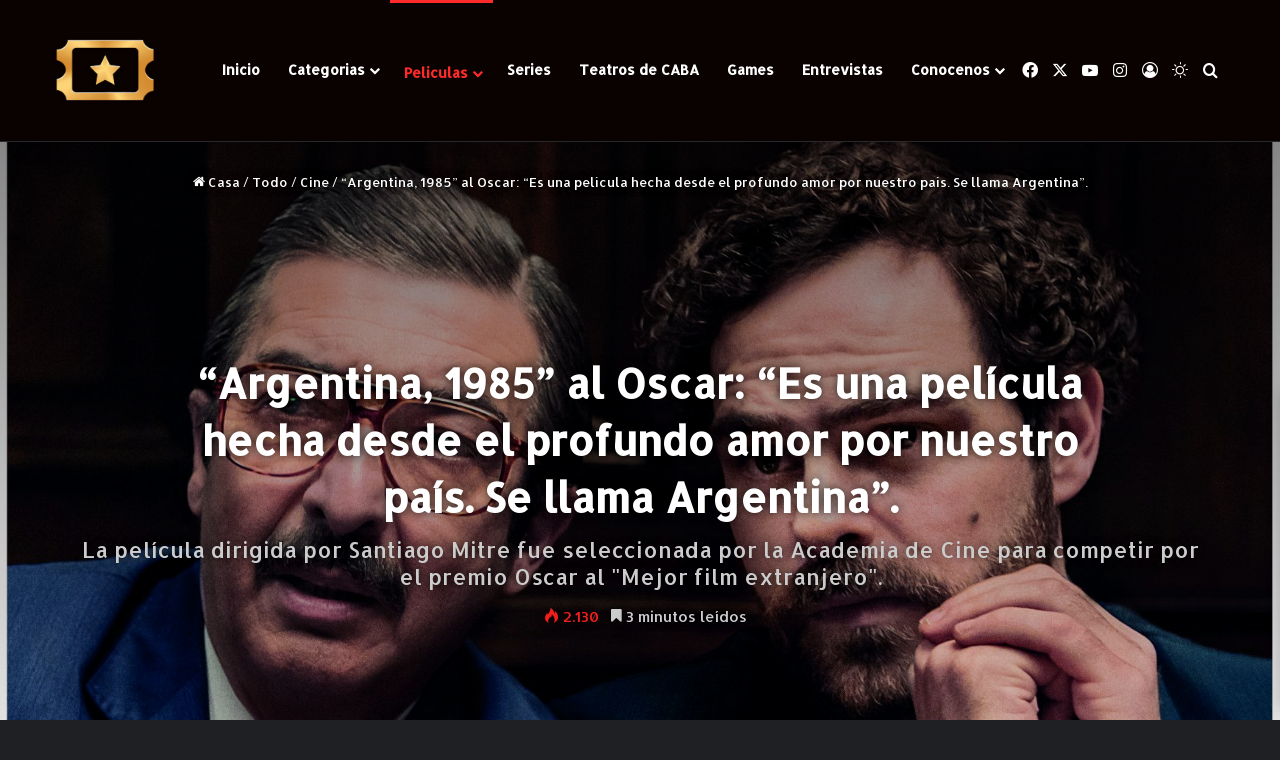

--- FILE ---
content_type: text/html; charset=UTF-8
request_url: https://cineargentinohoy.com.ar/argentina-1985-al-oscar-es-una-pelicula-hecha-desde-el-profundo-amor-por-nuestro-pais-se-llama-argentina/
body_size: 36575
content:
<!DOCTYPE html>
<html dir="ltr" lang="es-AR" prefix="og: https://ogp.me/ns#" class="dark-skin" data-skin="dark">
<head>
	<meta charset="UTF-8" />
	<link rel="profile" href="https://gmpg.org/xfn/11" />
	<title>“Argentina, 1985” al Oscar: “Es una película hecha desde el profundo amor por nuestro país. Se llama Argentina”. | Cine y Teatro Argentino</title>

<meta http-equiv='x-dns-prefetch-control' content='on'>
<link rel='dns-prefetch' href='//cdnjs.cloudflare.com' />
<link rel='dns-prefetch' href='//ajax.googleapis.com' />
<link rel='dns-prefetch' href='//fonts.googleapis.com' />
<link rel='dns-prefetch' href='//fonts.gstatic.com' />
<link rel='dns-prefetch' href='//s.gravatar.com' />
<link rel='dns-prefetch' href='//www.google-analytics.com' />
<link rel='preload' as='script' href='https://ajax.googleapis.com/ajax/libs/webfont/1/webfont.js'>
	<style>img:is([sizes="auto" i], [sizes^="auto," i]) { contain-intrinsic-size: 3000px 1500px }</style>
	
		<!-- All in One SEO 4.8.7 - aioseo.com -->
	<meta name="robots" content="max-image-preview:large" />
	<meta name="author" content="Andrea Reyes"/>
	<link rel="canonical" href="https://cineargentinohoy.com.ar/argentina-1985-al-oscar-es-una-pelicula-hecha-desde-el-profundo-amor-por-nuestro-pais-se-llama-argentina/" />
	<meta name="generator" content="All in One SEO (AIOSEO) 4.8.7" />

		<script type='text/javascript'>
(function(f,b,n,j,x,e){})();
</script>
		<meta property="og:locale" content="es_ES" />
		<meta property="og:site_name" content="Cine y Teatro Argentino Hoy" />
		<meta property="og:type" content="article" />
		<meta property="og:title" content="&quot;Argentina, 1985&quot; al Oscar: &quot;Es una película hecha desde el profundo amor por nuestro país. Se llama Argentina&quot;." />
		<meta property="og:description" content="La Academia de Artes y Ciencias Cinematográficas de la Argentina anunció que &quot;Argentina, 1985&quot; es la película elegida para representar al país en los Premios Oscar. El film de Santiago Mitre, con Ricardo Darín y Peter Lanzani, viene cautivando el elogio de críticas internacionales y el aplauso de los espectadores, y desde este jueves 29 de septiembre se podrá ver en las salas de cine." />
		<meta property="og:url" content="https://cineargentinohoy.com.ar/argentina-1985-al-oscar-es-una-pelicula-hecha-desde-el-profundo-amor-por-nuestro-pais-se-llama-argentina/" />
		<meta property="fb:app_id" content="2958813220851284" />
		<meta property="og:image" content="https://cineargentinohoy.com.ar/wp-content/uploads/2022/09/ARGENTINA-1985-PV-esp-2-scaled.jpg" />
		<meta property="og:image:secure_url" content="https://cineargentinohoy.com.ar/wp-content/uploads/2022/09/ARGENTINA-1985-PV-esp-2-scaled.jpg" />
		<meta property="og:image:width" content="1740" />
		<meta property="og:image:height" content="2560" />
		<meta property="article:published_time" content="2022-09-27T22:46:19+00:00" />
		<meta property="article:modified_time" content="2022-09-27T23:06:29+00:00" />
		<meta name="twitter:card" content="summary" />
		<meta name="twitter:title" content="&quot;Argentina, 1985&quot; al Oscar: &quot;Es una película hecha desde el profundo amor por nuestro país. Se llama Argentina&quot;." />
		<meta name="twitter:description" content="La Academia de Artes y Ciencias Cinematográficas de la Argentina anunció que &quot;Argentina, 1985&quot; es la película elegida para representar al país en los Premios Oscar. El film de Santiago Mitre, con Ricardo Darín y Peter Lanzani, viene cautivando el elogio de críticas internacionales y el aplauso de los espectadores, y desde este jueves 29 de septiembre se podrá ver en las salas de cine." />
		<meta name="twitter:image" content="http://cineargentinohoy.com.ar/wp-content/uploads/2022/09/ARGENTINA-1985-PV-esp-2-scaled.jpg" />
		<script type="application/ld+json" class="aioseo-schema">
			{"@context":"https:\/\/schema.org","@graph":[{"@type":"Article","@id":"https:\/\/cineargentinohoy.com.ar\/argentina-1985-al-oscar-es-una-pelicula-hecha-desde-el-profundo-amor-por-nuestro-pais-se-llama-argentina\/#article","name":"\u201cArgentina, 1985\u201d al Oscar: \u201cEs una pel\u00edcula hecha desde el profundo amor por nuestro pa\u00eds. Se llama Argentina\u201d. | Cine y Teatro Argentino","headline":"&#8220;Argentina, 1985&#8221; al Oscar: &#8220;Es una pel\u00edcula hecha desde el profundo amor por nuestro pa\u00eds. Se llama Argentina&#8221;.","author":{"@id":"https:\/\/cineargentinohoy.com.ar\/author\/andrea-reyes\/#author"},"publisher":{"@id":"https:\/\/cineargentinohoy.com.ar\/#organization"},"image":{"@type":"ImageObject","url":"https:\/\/cineargentinohoy.com.ar\/wp-content\/uploads\/2022\/09\/ARGENTINA-1985-PV-esp-2-scaled.jpg","width":1740,"height":2560},"datePublished":"2022-09-27T19:46:19-03:00","dateModified":"2022-09-27T20:06:29-03:00","inLanguage":"es-AR","mainEntityOfPage":{"@id":"https:\/\/cineargentinohoy.com.ar\/argentina-1985-al-oscar-es-una-pelicula-hecha-desde-el-profundo-amor-por-nuestro-pais-se-llama-argentina\/#webpage"},"isPartOf":{"@id":"https:\/\/cineargentinohoy.com.ar\/argentina-1985-al-oscar-es-una-pelicula-hecha-desde-el-profundo-amor-por-nuestro-pais-se-llama-argentina\/#webpage"},"articleSection":"Cine, Estrenos, Festivales, Internacional, Noticias, Oscars, Pel\u00edculas Argentinas, premios, Premios Goya, AXEL KUSCHEVATZKY, Centro Cultural Kirchner, competencia, elena roger, PETER LANZANI, Premios Oscar, Ricardo Darin, sabrina farji, Santiago Mitre"},{"@type":"BreadcrumbList","@id":"https:\/\/cineargentinohoy.com.ar\/argentina-1985-al-oscar-es-una-pelicula-hecha-desde-el-profundo-amor-por-nuestro-pais-se-llama-argentina\/#breadcrumblist","itemListElement":[{"@type":"ListItem","@id":"https:\/\/cineargentinohoy.com.ar#listItem","position":1,"name":"Home","item":"https:\/\/cineargentinohoy.com.ar","nextItem":{"@type":"ListItem","@id":"https:\/\/cineargentinohoy.com.ar\/category\/todo\/#listItem","name":"Todo"}},{"@type":"ListItem","@id":"https:\/\/cineargentinohoy.com.ar\/category\/todo\/#listItem","position":2,"name":"Todo","item":"https:\/\/cineargentinohoy.com.ar\/category\/todo\/","nextItem":{"@type":"ListItem","@id":"https:\/\/cineargentinohoy.com.ar\/category\/todo\/noticias\/#listItem","name":"Noticias"},"previousItem":{"@type":"ListItem","@id":"https:\/\/cineargentinohoy.com.ar#listItem","name":"Home"}},{"@type":"ListItem","@id":"https:\/\/cineargentinohoy.com.ar\/category\/todo\/noticias\/#listItem","position":3,"name":"Noticias","item":"https:\/\/cineargentinohoy.com.ar\/category\/todo\/noticias\/","nextItem":{"@type":"ListItem","@id":"https:\/\/cineargentinohoy.com.ar\/argentina-1985-al-oscar-es-una-pelicula-hecha-desde-el-profundo-amor-por-nuestro-pais-se-llama-argentina\/#listItem","name":"&#8220;Argentina, 1985&#8221; al Oscar: &#8220;Es una pel\u00edcula hecha desde el profundo amor por nuestro pa\u00eds. Se llama Argentina&#8221;."},"previousItem":{"@type":"ListItem","@id":"https:\/\/cineargentinohoy.com.ar\/category\/todo\/#listItem","name":"Todo"}},{"@type":"ListItem","@id":"https:\/\/cineargentinohoy.com.ar\/argentina-1985-al-oscar-es-una-pelicula-hecha-desde-el-profundo-amor-por-nuestro-pais-se-llama-argentina\/#listItem","position":4,"name":"&#8220;Argentina, 1985&#8221; al Oscar: &#8220;Es una pel\u00edcula hecha desde el profundo amor por nuestro pa\u00eds. Se llama Argentina&#8221;.","previousItem":{"@type":"ListItem","@id":"https:\/\/cineargentinohoy.com.ar\/category\/todo\/noticias\/#listItem","name":"Noticias"}}]},{"@type":"Organization","@id":"https:\/\/cineargentinohoy.com.ar\/#organization","name":"Cine y Teatro Argentino Hoy","description":"Cine y Teatro Argentino","url":"https:\/\/cineargentinohoy.com.ar\/","logo":{"@type":"ImageObject","url":"https:\/\/cineargentinohoy.com.ar\/wp-content\/uploads\/2019\/12\/cropped-Boleto-CAH-png-1.jpg","@id":"https:\/\/cineargentinohoy.com.ar\/argentina-1985-al-oscar-es-una-pelicula-hecha-desde-el-profundo-amor-por-nuestro-pais-se-llama-argentina\/#organizationLogo","width":512,"height":512},"image":{"@id":"https:\/\/cineargentinohoy.com.ar\/argentina-1985-al-oscar-es-una-pelicula-hecha-desde-el-profundo-amor-por-nuestro-pais-se-llama-argentina\/#organizationLogo"}},{"@type":"Person","@id":"https:\/\/cineargentinohoy.com.ar\/author\/andrea-reyes\/#author","url":"https:\/\/cineargentinohoy.com.ar\/author\/andrea-reyes\/","name":"Andrea Reyes","image":{"@type":"ImageObject","@id":"https:\/\/cineargentinohoy.com.ar\/argentina-1985-al-oscar-es-una-pelicula-hecha-desde-el-profundo-amor-por-nuestro-pais-se-llama-argentina\/#authorImage","url":"https:\/\/secure.gravatar.com\/avatar\/08180285530cb444b8ba23c6f53e7b21db648896b4bdac83afa459f97a9585b6?s=96&d=mm&r=g","width":96,"height":96,"caption":"Andrea Reyes"}},{"@type":"WebPage","@id":"https:\/\/cineargentinohoy.com.ar\/argentina-1985-al-oscar-es-una-pelicula-hecha-desde-el-profundo-amor-por-nuestro-pais-se-llama-argentina\/#webpage","url":"https:\/\/cineargentinohoy.com.ar\/argentina-1985-al-oscar-es-una-pelicula-hecha-desde-el-profundo-amor-por-nuestro-pais-se-llama-argentina\/","name":"\u201cArgentina, 1985\u201d al Oscar: \u201cEs una pel\u00edcula hecha desde el profundo amor por nuestro pa\u00eds. Se llama Argentina\u201d. | Cine y Teatro Argentino","inLanguage":"es-AR","isPartOf":{"@id":"https:\/\/cineargentinohoy.com.ar\/#website"},"breadcrumb":{"@id":"https:\/\/cineargentinohoy.com.ar\/argentina-1985-al-oscar-es-una-pelicula-hecha-desde-el-profundo-amor-por-nuestro-pais-se-llama-argentina\/#breadcrumblist"},"author":{"@id":"https:\/\/cineargentinohoy.com.ar\/author\/andrea-reyes\/#author"},"creator":{"@id":"https:\/\/cineargentinohoy.com.ar\/author\/andrea-reyes\/#author"},"image":{"@type":"ImageObject","url":"https:\/\/cineargentinohoy.com.ar\/wp-content\/uploads\/2022\/09\/ARGENTINA-1985-PV-esp-2-scaled.jpg","@id":"https:\/\/cineargentinohoy.com.ar\/argentina-1985-al-oscar-es-una-pelicula-hecha-desde-el-profundo-amor-por-nuestro-pais-se-llama-argentina\/#mainImage","width":1740,"height":2560},"primaryImageOfPage":{"@id":"https:\/\/cineargentinohoy.com.ar\/argentina-1985-al-oscar-es-una-pelicula-hecha-desde-el-profundo-amor-por-nuestro-pais-se-llama-argentina\/#mainImage"},"datePublished":"2022-09-27T19:46:19-03:00","dateModified":"2022-09-27T20:06:29-03:00"},{"@type":"WebSite","@id":"https:\/\/cineargentinohoy.com.ar\/#website","url":"https:\/\/cineargentinohoy.com.ar\/","name":"Cine y Teatro Argentino Hoy","description":"Cine y Teatro Argentino","inLanguage":"es-AR","publisher":{"@id":"https:\/\/cineargentinohoy.com.ar\/#organization"}}]}
		</script>
		<!-- All in One SEO -->

<link rel="alternate" type="application/rss+xml" title="Cine y Teatro Argentino &raquo; Feed" href="https://cineargentinohoy.com.ar/feed/" />
<link rel="alternate" type="application/rss+xml" title="Cine y Teatro Argentino &raquo; RSS de los comentarios" href="https://cineargentinohoy.com.ar/comments/feed/" />
		<script type="text/javascript">
			try {
				if( 'undefined' != typeof localStorage ){
					var tieSkin = localStorage.getItem('tie-skin');
				}

				
				var html = document.getElementsByTagName('html')[0].classList,
						htmlSkin = 'light';

				if( html.contains('dark-skin') ){
					htmlSkin = 'dark';
				}

				if( tieSkin != null && tieSkin != htmlSkin ){
					html.add('tie-skin-inverted');
					var tieSkinInverted = true;
				}

				if( tieSkin == 'dark' ){
					html.add('dark-skin');
				}
				else if( tieSkin == 'light' ){
					html.remove( 'dark-skin' );
				}
				
			} catch(e) { console.log( e ) }

		</script>
		<link rel="alternate" type="application/rss+xml" title="Cine y Teatro Argentino &raquo; &#8220;Argentina, 1985&#8221; al Oscar: &#8220;Es una película hecha desde el profundo amor por nuestro país. Se llama Argentina&#8221;. RSS de los comentarios" href="https://cineargentinohoy.com.ar/argentina-1985-al-oscar-es-una-pelicula-hecha-desde-el-profundo-amor-por-nuestro-pais-se-llama-argentina/feed/" />

		<style type="text/css">
			:root{				
			--tie-preset-gradient-1: linear-gradient(135deg, rgba(6, 147, 227, 1) 0%, rgb(155, 81, 224) 100%);
			--tie-preset-gradient-2: linear-gradient(135deg, rgb(122, 220, 180) 0%, rgb(0, 208, 130) 100%);
			--tie-preset-gradient-3: linear-gradient(135deg, rgba(252, 185, 0, 1) 0%, rgba(255, 105, 0, 1) 100%);
			--tie-preset-gradient-4: linear-gradient(135deg, rgba(255, 105, 0, 1) 0%, rgb(207, 46, 46) 100%);
			--tie-preset-gradient-5: linear-gradient(135deg, rgb(238, 238, 238) 0%, rgb(169, 184, 195) 100%);
			--tie-preset-gradient-6: linear-gradient(135deg, rgb(74, 234, 220) 0%, rgb(151, 120, 209) 20%, rgb(207, 42, 186) 40%, rgb(238, 44, 130) 60%, rgb(251, 105, 98) 80%, rgb(254, 248, 76) 100%);
			--tie-preset-gradient-7: linear-gradient(135deg, rgb(255, 206, 236) 0%, rgb(152, 150, 240) 100%);
			--tie-preset-gradient-8: linear-gradient(135deg, rgb(254, 205, 165) 0%, rgb(254, 45, 45) 50%, rgb(107, 0, 62) 100%);
			--tie-preset-gradient-9: linear-gradient(135deg, rgb(255, 203, 112) 0%, rgb(199, 81, 192) 50%, rgb(65, 88, 208) 100%);
			--tie-preset-gradient-10: linear-gradient(135deg, rgb(255, 245, 203) 0%, rgb(182, 227, 212) 50%, rgb(51, 167, 181) 100%);
			--tie-preset-gradient-11: linear-gradient(135deg, rgb(202, 248, 128) 0%, rgb(113, 206, 126) 100%);
			--tie-preset-gradient-12: linear-gradient(135deg, rgb(2, 3, 129) 0%, rgb(40, 116, 252) 100%);
			--tie-preset-gradient-13: linear-gradient(135deg, #4D34FA, #ad34fa);
			--tie-preset-gradient-14: linear-gradient(135deg, #0057FF, #31B5FF);
			--tie-preset-gradient-15: linear-gradient(135deg, #FF007A, #FF81BD);
			--tie-preset-gradient-16: linear-gradient(135deg, #14111E, #4B4462);
			--tie-preset-gradient-17: linear-gradient(135deg, #F32758, #FFC581);

			
					--main-nav-background: #1f2024;
					--main-nav-secondry-background: rgba(0,0,0,0.2);
					--main-nav-primary-color: #0088ff;
					--main-nav-contrast-primary-color: #FFFFFF;
					--main-nav-text-color: #FFFFFF;
					--main-nav-secondry-text-color: rgba(225,255,255,0.5);
					--main-nav-main-border-color: rgba(255,255,255,0.07);
					--main-nav-secondry-border-color: rgba(255,255,255,0.04);
				--tie-buttons-color: #ff2b2b;--tie-buttons-hover-color: #cd0000;--tie-buttons-hover-text: #FFFFFF;
			}
		</style>
	<meta name="viewport" content="width=device-width, initial-scale=1.0" /><script type="text/javascript">
/* <![CDATA[ */
window._wpemojiSettings = {"baseUrl":"https:\/\/s.w.org\/images\/core\/emoji\/15.1.0\/72x72\/","ext":".png","svgUrl":"https:\/\/s.w.org\/images\/core\/emoji\/15.1.0\/svg\/","svgExt":".svg","source":{"concatemoji":"https:\/\/cineargentinohoy.com.ar\/wp-includes\/js\/wp-emoji-release.min.js"}};
/*! This file is auto-generated */
!function(i,n){var o,s,e;function c(e){try{var t={supportTests:e,timestamp:(new Date).valueOf()};sessionStorage.setItem(o,JSON.stringify(t))}catch(e){}}function p(e,t,n){e.clearRect(0,0,e.canvas.width,e.canvas.height),e.fillText(t,0,0);var t=new Uint32Array(e.getImageData(0,0,e.canvas.width,e.canvas.height).data),r=(e.clearRect(0,0,e.canvas.width,e.canvas.height),e.fillText(n,0,0),new Uint32Array(e.getImageData(0,0,e.canvas.width,e.canvas.height).data));return t.every(function(e,t){return e===r[t]})}function u(e,t,n){switch(t){case"flag":return n(e,"\ud83c\udff3\ufe0f\u200d\u26a7\ufe0f","\ud83c\udff3\ufe0f\u200b\u26a7\ufe0f")?!1:!n(e,"\ud83c\uddfa\ud83c\uddf3","\ud83c\uddfa\u200b\ud83c\uddf3")&&!n(e,"\ud83c\udff4\udb40\udc67\udb40\udc62\udb40\udc65\udb40\udc6e\udb40\udc67\udb40\udc7f","\ud83c\udff4\u200b\udb40\udc67\u200b\udb40\udc62\u200b\udb40\udc65\u200b\udb40\udc6e\u200b\udb40\udc67\u200b\udb40\udc7f");case"emoji":return!n(e,"\ud83d\udc26\u200d\ud83d\udd25","\ud83d\udc26\u200b\ud83d\udd25")}return!1}function f(e,t,n){var r="undefined"!=typeof WorkerGlobalScope&&self instanceof WorkerGlobalScope?new OffscreenCanvas(300,150):i.createElement("canvas"),a=r.getContext("2d",{willReadFrequently:!0}),o=(a.textBaseline="top",a.font="600 32px Arial",{});return e.forEach(function(e){o[e]=t(a,e,n)}),o}function t(e){var t=i.createElement("script");t.src=e,t.defer=!0,i.head.appendChild(t)}"undefined"!=typeof Promise&&(o="wpEmojiSettingsSupports",s=["flag","emoji"],n.supports={everything:!0,everythingExceptFlag:!0},e=new Promise(function(e){i.addEventListener("DOMContentLoaded",e,{once:!0})}),new Promise(function(t){var n=function(){try{var e=JSON.parse(sessionStorage.getItem(o));if("object"==typeof e&&"number"==typeof e.timestamp&&(new Date).valueOf()<e.timestamp+604800&&"object"==typeof e.supportTests)return e.supportTests}catch(e){}return null}();if(!n){if("undefined"!=typeof Worker&&"undefined"!=typeof OffscreenCanvas&&"undefined"!=typeof URL&&URL.createObjectURL&&"undefined"!=typeof Blob)try{var e="postMessage("+f.toString()+"("+[JSON.stringify(s),u.toString(),p.toString()].join(",")+"));",r=new Blob([e],{type:"text/javascript"}),a=new Worker(URL.createObjectURL(r),{name:"wpTestEmojiSupports"});return void(a.onmessage=function(e){c(n=e.data),a.terminate(),t(n)})}catch(e){}c(n=f(s,u,p))}t(n)}).then(function(e){for(var t in e)n.supports[t]=e[t],n.supports.everything=n.supports.everything&&n.supports[t],"flag"!==t&&(n.supports.everythingExceptFlag=n.supports.everythingExceptFlag&&n.supports[t]);n.supports.everythingExceptFlag=n.supports.everythingExceptFlag&&!n.supports.flag,n.DOMReady=!1,n.readyCallback=function(){n.DOMReady=!0}}).then(function(){return e}).then(function(){var e;n.supports.everything||(n.readyCallback(),(e=n.source||{}).concatemoji?t(e.concatemoji):e.wpemoji&&e.twemoji&&(t(e.twemoji),t(e.wpemoji)))}))}((window,document),window._wpemojiSettings);
/* ]]> */
</script>
<style id='wp-emoji-styles-inline-css' type='text/css'>

	img.wp-smiley, img.emoji {
		display: inline !important;
		border: none !important;
		box-shadow: none !important;
		height: 1em !important;
		width: 1em !important;
		margin: 0 0.07em !important;
		vertical-align: -0.1em !important;
		background: none !important;
		padding: 0 !important;
	}
</style>
<style id='global-styles-inline-css' type='text/css'>
:root{--wp--preset--aspect-ratio--square: 1;--wp--preset--aspect-ratio--4-3: 4/3;--wp--preset--aspect-ratio--3-4: 3/4;--wp--preset--aspect-ratio--3-2: 3/2;--wp--preset--aspect-ratio--2-3: 2/3;--wp--preset--aspect-ratio--16-9: 16/9;--wp--preset--aspect-ratio--9-16: 9/16;--wp--preset--color--black: #000000;--wp--preset--color--cyan-bluish-gray: #abb8c3;--wp--preset--color--white: #ffffff;--wp--preset--color--pale-pink: #f78da7;--wp--preset--color--vivid-red: #cf2e2e;--wp--preset--color--luminous-vivid-orange: #ff6900;--wp--preset--color--luminous-vivid-amber: #fcb900;--wp--preset--color--light-green-cyan: #7bdcb5;--wp--preset--color--vivid-green-cyan: #00d084;--wp--preset--color--pale-cyan-blue: #8ed1fc;--wp--preset--color--vivid-cyan-blue: #0693e3;--wp--preset--color--vivid-purple: #9b51e0;--wp--preset--color--global-color: #ff2b2b;--wp--preset--gradient--vivid-cyan-blue-to-vivid-purple: linear-gradient(135deg,rgba(6,147,227,1) 0%,rgb(155,81,224) 100%);--wp--preset--gradient--light-green-cyan-to-vivid-green-cyan: linear-gradient(135deg,rgb(122,220,180) 0%,rgb(0,208,130) 100%);--wp--preset--gradient--luminous-vivid-amber-to-luminous-vivid-orange: linear-gradient(135deg,rgba(252,185,0,1) 0%,rgba(255,105,0,1) 100%);--wp--preset--gradient--luminous-vivid-orange-to-vivid-red: linear-gradient(135deg,rgba(255,105,0,1) 0%,rgb(207,46,46) 100%);--wp--preset--gradient--very-light-gray-to-cyan-bluish-gray: linear-gradient(135deg,rgb(238,238,238) 0%,rgb(169,184,195) 100%);--wp--preset--gradient--cool-to-warm-spectrum: linear-gradient(135deg,rgb(74,234,220) 0%,rgb(151,120,209) 20%,rgb(207,42,186) 40%,rgb(238,44,130) 60%,rgb(251,105,98) 80%,rgb(254,248,76) 100%);--wp--preset--gradient--blush-light-purple: linear-gradient(135deg,rgb(255,206,236) 0%,rgb(152,150,240) 100%);--wp--preset--gradient--blush-bordeaux: linear-gradient(135deg,rgb(254,205,165) 0%,rgb(254,45,45) 50%,rgb(107,0,62) 100%);--wp--preset--gradient--luminous-dusk: linear-gradient(135deg,rgb(255,203,112) 0%,rgb(199,81,192) 50%,rgb(65,88,208) 100%);--wp--preset--gradient--pale-ocean: linear-gradient(135deg,rgb(255,245,203) 0%,rgb(182,227,212) 50%,rgb(51,167,181) 100%);--wp--preset--gradient--electric-grass: linear-gradient(135deg,rgb(202,248,128) 0%,rgb(113,206,126) 100%);--wp--preset--gradient--midnight: linear-gradient(135deg,rgb(2,3,129) 0%,rgb(40,116,252) 100%);--wp--preset--font-size--small: 13px;--wp--preset--font-size--medium: 20px;--wp--preset--font-size--large: 36px;--wp--preset--font-size--x-large: 42px;--wp--preset--spacing--20: 0.44rem;--wp--preset--spacing--30: 0.67rem;--wp--preset--spacing--40: 1rem;--wp--preset--spacing--50: 1.5rem;--wp--preset--spacing--60: 2.25rem;--wp--preset--spacing--70: 3.38rem;--wp--preset--spacing--80: 5.06rem;--wp--preset--shadow--natural: 6px 6px 9px rgba(0, 0, 0, 0.2);--wp--preset--shadow--deep: 12px 12px 50px rgba(0, 0, 0, 0.4);--wp--preset--shadow--sharp: 6px 6px 0px rgba(0, 0, 0, 0.2);--wp--preset--shadow--outlined: 6px 6px 0px -3px rgba(255, 255, 255, 1), 6px 6px rgba(0, 0, 0, 1);--wp--preset--shadow--crisp: 6px 6px 0px rgba(0, 0, 0, 1);}:where(.is-layout-flex){gap: 0.5em;}:where(.is-layout-grid){gap: 0.5em;}body .is-layout-flex{display: flex;}.is-layout-flex{flex-wrap: wrap;align-items: center;}.is-layout-flex > :is(*, div){margin: 0;}body .is-layout-grid{display: grid;}.is-layout-grid > :is(*, div){margin: 0;}:where(.wp-block-columns.is-layout-flex){gap: 2em;}:where(.wp-block-columns.is-layout-grid){gap: 2em;}:where(.wp-block-post-template.is-layout-flex){gap: 1.25em;}:where(.wp-block-post-template.is-layout-grid){gap: 1.25em;}.has-black-color{color: var(--wp--preset--color--black) !important;}.has-cyan-bluish-gray-color{color: var(--wp--preset--color--cyan-bluish-gray) !important;}.has-white-color{color: var(--wp--preset--color--white) !important;}.has-pale-pink-color{color: var(--wp--preset--color--pale-pink) !important;}.has-vivid-red-color{color: var(--wp--preset--color--vivid-red) !important;}.has-luminous-vivid-orange-color{color: var(--wp--preset--color--luminous-vivid-orange) !important;}.has-luminous-vivid-amber-color{color: var(--wp--preset--color--luminous-vivid-amber) !important;}.has-light-green-cyan-color{color: var(--wp--preset--color--light-green-cyan) !important;}.has-vivid-green-cyan-color{color: var(--wp--preset--color--vivid-green-cyan) !important;}.has-pale-cyan-blue-color{color: var(--wp--preset--color--pale-cyan-blue) !important;}.has-vivid-cyan-blue-color{color: var(--wp--preset--color--vivid-cyan-blue) !important;}.has-vivid-purple-color{color: var(--wp--preset--color--vivid-purple) !important;}.has-black-background-color{background-color: var(--wp--preset--color--black) !important;}.has-cyan-bluish-gray-background-color{background-color: var(--wp--preset--color--cyan-bluish-gray) !important;}.has-white-background-color{background-color: var(--wp--preset--color--white) !important;}.has-pale-pink-background-color{background-color: var(--wp--preset--color--pale-pink) !important;}.has-vivid-red-background-color{background-color: var(--wp--preset--color--vivid-red) !important;}.has-luminous-vivid-orange-background-color{background-color: var(--wp--preset--color--luminous-vivid-orange) !important;}.has-luminous-vivid-amber-background-color{background-color: var(--wp--preset--color--luminous-vivid-amber) !important;}.has-light-green-cyan-background-color{background-color: var(--wp--preset--color--light-green-cyan) !important;}.has-vivid-green-cyan-background-color{background-color: var(--wp--preset--color--vivid-green-cyan) !important;}.has-pale-cyan-blue-background-color{background-color: var(--wp--preset--color--pale-cyan-blue) !important;}.has-vivid-cyan-blue-background-color{background-color: var(--wp--preset--color--vivid-cyan-blue) !important;}.has-vivid-purple-background-color{background-color: var(--wp--preset--color--vivid-purple) !important;}.has-black-border-color{border-color: var(--wp--preset--color--black) !important;}.has-cyan-bluish-gray-border-color{border-color: var(--wp--preset--color--cyan-bluish-gray) !important;}.has-white-border-color{border-color: var(--wp--preset--color--white) !important;}.has-pale-pink-border-color{border-color: var(--wp--preset--color--pale-pink) !important;}.has-vivid-red-border-color{border-color: var(--wp--preset--color--vivid-red) !important;}.has-luminous-vivid-orange-border-color{border-color: var(--wp--preset--color--luminous-vivid-orange) !important;}.has-luminous-vivid-amber-border-color{border-color: var(--wp--preset--color--luminous-vivid-amber) !important;}.has-light-green-cyan-border-color{border-color: var(--wp--preset--color--light-green-cyan) !important;}.has-vivid-green-cyan-border-color{border-color: var(--wp--preset--color--vivid-green-cyan) !important;}.has-pale-cyan-blue-border-color{border-color: var(--wp--preset--color--pale-cyan-blue) !important;}.has-vivid-cyan-blue-border-color{border-color: var(--wp--preset--color--vivid-cyan-blue) !important;}.has-vivid-purple-border-color{border-color: var(--wp--preset--color--vivid-purple) !important;}.has-vivid-cyan-blue-to-vivid-purple-gradient-background{background: var(--wp--preset--gradient--vivid-cyan-blue-to-vivid-purple) !important;}.has-light-green-cyan-to-vivid-green-cyan-gradient-background{background: var(--wp--preset--gradient--light-green-cyan-to-vivid-green-cyan) !important;}.has-luminous-vivid-amber-to-luminous-vivid-orange-gradient-background{background: var(--wp--preset--gradient--luminous-vivid-amber-to-luminous-vivid-orange) !important;}.has-luminous-vivid-orange-to-vivid-red-gradient-background{background: var(--wp--preset--gradient--luminous-vivid-orange-to-vivid-red) !important;}.has-very-light-gray-to-cyan-bluish-gray-gradient-background{background: var(--wp--preset--gradient--very-light-gray-to-cyan-bluish-gray) !important;}.has-cool-to-warm-spectrum-gradient-background{background: var(--wp--preset--gradient--cool-to-warm-spectrum) !important;}.has-blush-light-purple-gradient-background{background: var(--wp--preset--gradient--blush-light-purple) !important;}.has-blush-bordeaux-gradient-background{background: var(--wp--preset--gradient--blush-bordeaux) !important;}.has-luminous-dusk-gradient-background{background: var(--wp--preset--gradient--luminous-dusk) !important;}.has-pale-ocean-gradient-background{background: var(--wp--preset--gradient--pale-ocean) !important;}.has-electric-grass-gradient-background{background: var(--wp--preset--gradient--electric-grass) !important;}.has-midnight-gradient-background{background: var(--wp--preset--gradient--midnight) !important;}.has-small-font-size{font-size: var(--wp--preset--font-size--small) !important;}.has-medium-font-size{font-size: var(--wp--preset--font-size--medium) !important;}.has-large-font-size{font-size: var(--wp--preset--font-size--large) !important;}.has-x-large-font-size{font-size: var(--wp--preset--font-size--x-large) !important;}
:where(.wp-block-post-template.is-layout-flex){gap: 1.25em;}:where(.wp-block-post-template.is-layout-grid){gap: 1.25em;}
:where(.wp-block-columns.is-layout-flex){gap: 2em;}:where(.wp-block-columns.is-layout-grid){gap: 2em;}
:root :where(.wp-block-pullquote){font-size: 1.5em;line-height: 1.6;}
</style>
<link rel='stylesheet' id='taqyeem-buttons-style-css' href='https://cineargentinohoy.com.ar/wp-content/plugins/taqyeem-buttons/assets/style.css' type='text/css' media='all' />
<link rel='stylesheet' id='tie-css-base-css' href='https://cineargentinohoy.com.ar/wp-content/themes/jannah/assets/css/base.min.css?ver=7.3.1' type='text/css' media='all' />
<link rel='stylesheet' id='tie-css-styles-css' href='https://cineargentinohoy.com.ar/wp-content/themes/jannah/assets/css/style.min.css?ver=7.3.1' type='text/css' media='all' />
<link rel='stylesheet' id='tie-css-widgets-css' href='https://cineargentinohoy.com.ar/wp-content/themes/jannah/assets/css/widgets.min.css?ver=7.3.1' type='text/css' media='all' />
<link rel='stylesheet' id='tie-css-helpers-css' href='https://cineargentinohoy.com.ar/wp-content/themes/jannah/assets/css/helpers.min.css?ver=7.3.1' type='text/css' media='all' />
<link rel='stylesheet' id='tie-fontawesome5-css' href='https://cineargentinohoy.com.ar/wp-content/themes/jannah/assets/css/fontawesome.css?ver=7.3.1' type='text/css' media='all' />
<link rel='stylesheet' id='tie-css-ilightbox-css' href='https://cineargentinohoy.com.ar/wp-content/themes/jannah/assets/ilightbox/dark-skin/skin.css?ver=7.3.1' type='text/css' media='all' />
<link rel='stylesheet' id='tie-css-shortcodes-css' href='https://cineargentinohoy.com.ar/wp-content/themes/jannah/assets/css/plugins/shortcodes.min.css?ver=7.3.1' type='text/css' media='all' />
<link rel='stylesheet' id='tie-css-single-css' href='https://cineargentinohoy.com.ar/wp-content/themes/jannah/assets/css/single.min.css?ver=7.3.1' type='text/css' media='all' />
<link rel='stylesheet' id='tie-css-print-css' href='https://cineargentinohoy.com.ar/wp-content/themes/jannah/assets/css/print.css?ver=7.3.1' type='text/css' media='print' />
<link rel='stylesheet' id='taqyeem-styles-css' href='https://cineargentinohoy.com.ar/wp-content/themes/jannah/assets/css/plugins/taqyeem.min.css?ver=7.3.1' type='text/css' media='all' />
<style id='taqyeem-styles-inline-css' type='text/css'>
.wf-active body{font-family: 'Allerta';}.wf-active .logo-text,.wf-active h1,.wf-active h2,.wf-active h3,.wf-active h4,.wf-active h5,.wf-active h6,.wf-active .the-subtitle{font-family: 'Allerta';}#tie-body{background-color: #000000;background-image: -webkit-linear-gradient(45deg,#000000,#0a0a0a);background-image: linear-gradient(45deg,#000000,#0a0a0a);}:root:root{--brand-color: #ff2b2b;--dark-brand-color: #cd0000;--bright-color: #FFFFFF;--base-color: #2c2f34;}#footer-widgets-container{border-top: 8px solid #ff2b2b;-webkit-box-shadow: 0 -5px 0 rgba(0,0,0,0.07); -moz-box-shadow: 0 -8px 0 rgba(0,0,0,0.07); box-shadow: 0 -8px 0 rgba(0,0,0,0.07);}#reading-position-indicator{box-shadow: 0 0 10px rgba( 255,43,43,0.7);}:root:root{--brand-color: #ff2b2b;--dark-brand-color: #cd0000;--bright-color: #FFFFFF;--base-color: #2c2f34;}#footer-widgets-container{border-top: 8px solid #ff2b2b;-webkit-box-shadow: 0 -5px 0 rgba(0,0,0,0.07); -moz-box-shadow: 0 -8px 0 rgba(0,0,0,0.07); box-shadow: 0 -8px 0 rgba(0,0,0,0.07);}#reading-position-indicator{box-shadow: 0 0 10px rgba( 255,43,43,0.7);}.tie-weather-widget.widget,.container-wrapper{box-shadow: 0 5px 15px 0 rgba(0,0,0,0.05);}.dark-skin .tie-weather-widget.widget,.dark-skin .container-wrapper{box-shadow: 0 5px 15px 0 rgba(0,0,0,0.2);}::-moz-selection{background-color: #0a0a0a;color: #FFFFFF;}::selection{background-color: #0a0a0a;color: #FFFFFF;}.container-wrapper,.the-global-title,.comment-reply-title,.tabs,.flex-tabs .flexMenu-popup,.magazine1 .tabs-vertical .tabs li a,.magazine1 .tabs-vertical:after,.mag-box .show-more-button,.white-bg .social-icons-item a,textarea,input,select,.toggle,.post-content-slideshow,.post-content-slideshow .slider-nav-wrapper,.share-buttons-bottom,.pages-numbers a,.pages-nav-item,.first-last-pages .pagination-icon,.multiple-post-pages .post-page-numbers,#story-highlights li,.review-item,.review-summary,.user-rate-wrap,.review-final-score,.tabs a{border-color: #0a0a0a !important;}.magazine1 .tabs a{border-bottom-color: transparent !important;}.fullwidth-area .tagcloud a:not(:hover){background: transparent;box-shadow: inset 0 0 0 3px #0a0a0a;}.subscribe-widget-content .subscribe-subtitle:after,.white-bg .social-icons-item:before{background-color: #0a0a0a !important;}#header-notification-bar{background: #0a0a0a;}#header-notification-bar{--tie-buttons-color: #FFFFFF;--tie-buttons-border-color: #FFFFFF;--tie-buttons-hover-color: #e1e1e1;--tie-buttons-hover-text: #000000;}#top-nav,#top-nav .sub-menu,#top-nav .comp-sub-menu,#top-nav .ticker-content,#top-nav .ticker-swipe,.top-nav-boxed #top-nav .topbar-wrapper,.top-nav-dark .top-menu ul,#autocomplete-suggestions.search-in-top-nav{background-color : #0a0404;}#top-nav *,#autocomplete-suggestions.search-in-top-nav{border-color: rgba( #FFFFFF,0.08);}#top-nav .icon-basecloud-bg:after{color: #0a0404;}#main-nav,#main-nav .menu-sub-content,#main-nav .comp-sub-menu,#main-nav ul.cats-vertical li a.is-active,#main-nav ul.cats-vertical li a:hover,#autocomplete-suggestions.search-in-main-nav{background-color: #0a0101;}#main-nav{border-width: 0;}#theme-header #main-nav:not(.fixed-nav){bottom: 0;}#main-nav .icon-basecloud-bg:after{color: #0a0101;}#autocomplete-suggestions.search-in-main-nav{border-color: rgba(255,255,255,0.07);}.main-nav-boxed #main-nav .main-menu-wrapper{border-width: 0;}#theme-header:not(.main-nav-boxed) #main-nav,.main-nav-boxed .main-menu-wrapper{border-top-color:#0a0a0a !important;border-bottom-color:#0a0a0a !important;border-style: solid;border-right: 0 none;border-left : 0 none;}.main-nav-boxed #main-nav.fixed-nav{box-shadow: none;}#tie-body .sidebar .widget-title:before,#tie-body .sidebar .widget-title:after{background-color: #0a0a0a;}#tie-container #tie-wrapper,.post-layout-8 #content{background-color: #0a0a0a;}#footer{background-color: #0a0a0a;}#site-info{background-color: #0a0a0a;}@media (max-width: 991px) {#tie-wrapper #theme-header,#tie-wrapper #theme-header #main-nav .main-menu-wrapper,#tie-wrapper #theme-header .logo-container{background: transparent;}#tie-wrapper #theme-header .logo-container,#tie-wrapper #theme-header .logo-container.fixed-nav,#tie-wrapper #theme-header #main-nav {background-color: #0a0a0a;}.mobile-header-components .components .comp-sub-menu{background-color: #0a0a0a;}}#footer .posts-list-counter .posts-list-items li.widget-post-list:before{border-color: #0a0a0a;}#footer .timeline-widget a .date:before{border-color: rgba(10,10,10,0.8);}#footer .footer-boxed-widget-area,#footer textarea,#footer input:not([type=submit]),#footer select,#footer code,#footer kbd,#footer pre,#footer samp,#footer .show-more-button,#footer .slider-links .tie-slider-nav span,#footer #wp-calendar,#footer #wp-calendar tbody td,#footer #wp-calendar thead th,#footer .widget.buddypress .item-options a{border-color: rgba(255,255,255,0.1);}#footer .social-statistics-widget .white-bg li.social-icons-item a,#footer .widget_tag_cloud .tagcloud a,#footer .latest-tweets-widget .slider-links .tie-slider-nav span,#footer .widget_layered_nav_filters a{border-color: rgba(255,255,255,0.1);}#footer .social-statistics-widget .white-bg li:before{background: rgba(255,255,255,0.1);}.site-footer #wp-calendar tbody td{background: rgba(255,255,255,0.02);}#footer .white-bg .social-icons-item a span.followers span,#footer .circle-three-cols .social-icons-item a .followers-num,#footer .circle-three-cols .social-icons-item a .followers-name{color: rgba(255,255,255,0.8);}#footer .timeline-widget ul:before,#footer .timeline-widget a:not(:hover) .date:before{background-color: #000000;}#tie-body #footer .widget-title::before,#tie-body #footer .widget-title::after{background-color: #0a0a0a;}blockquote.quote-light,blockquote.quote-simple,q,blockquote{background: #0a0a0a;}.tie-cat-1699,.tie-cat-item-1699 > span{background-color:#e67e22 !important;color:#FFFFFF !important;}.tie-cat-1699:after{border-top-color:#e67e22 !important;}.tie-cat-1699:hover{background-color:#c86004 !important;}.tie-cat-1699:hover:after{border-top-color:#c86004 !important;}.tie-cat-1706,.tie-cat-item-1706 > span{background-color:#2ecc71 !important;color:#FFFFFF !important;}.tie-cat-1706:after{border-top-color:#2ecc71 !important;}.tie-cat-1706:hover{background-color:#10ae53 !important;}.tie-cat-1706:hover:after{border-top-color:#10ae53 !important;}.tie-cat-1710,.tie-cat-item-1710 > span{background-color:#9b59b6 !important;color:#FFFFFF !important;}.tie-cat-1710:after{border-top-color:#9b59b6 !important;}.tie-cat-1710:hover{background-color:#7d3b98 !important;}.tie-cat-1710:hover:after{border-top-color:#7d3b98 !important;}.tie-cat-1713,.tie-cat-item-1713 > span{background-color:#34495e !important;color:#FFFFFF !important;}.tie-cat-1713:after{border-top-color:#34495e !important;}.tie-cat-1713:hover{background-color:#162b40 !important;}.tie-cat-1713:hover:after{border-top-color:#162b40 !important;}.tie-cat-1715,.tie-cat-item-1715 > span{background-color:#795548 !important;color:#FFFFFF !important;}.tie-cat-1715:after{border-top-color:#795548 !important;}.tie-cat-1715:hover{background-color:#5b372a !important;}.tie-cat-1715:hover:after{border-top-color:#5b372a !important;}.tie-cat-1716,.tie-cat-item-1716 > span{background-color:#4CAF50 !important;color:#FFFFFF !important;}.tie-cat-1716:after{border-top-color:#4CAF50 !important;}.tie-cat-1716:hover{background-color:#2e9132 !important;}.tie-cat-1716:hover:after{border-top-color:#2e9132 !important;}.tie-insta-header {margin-bottom: 15px;}.tie-insta-avatar a {width: 70px;height: 70px;display: block;position: relative;float: left;margin-right: 15px;margin-bottom: 15px;}.tie-insta-avatar a:before {content: "";position: absolute;width: calc(100% + 6px);height: calc(100% + 6px);left: -3px;top: -3px;border-radius: 50%;background: #d6249f;background: radial-gradient(circle at 30% 107%,#fdf497 0%,#fdf497 5%,#fd5949 45%,#d6249f 60%,#285AEB 90%);}.tie-insta-avatar a:after {position: absolute;content: "";width: calc(100% + 3px);height: calc(100% + 3px);left: -2px;top: -2px;border-radius: 50%;background: #fff;}.dark-skin .tie-insta-avatar a:after {background: #27292d;}.tie-insta-avatar img {border-radius: 50%;position: relative;z-index: 2;transition: all 0.25s;}.tie-insta-avatar img:hover {box-shadow: 0px 0px 15px 0 #6b54c6;}.tie-insta-info {font-size: 1.3em;font-weight: bold;margin-bottom: 5px;}
</style>
<script type="text/javascript" src="https://cineargentinohoy.com.ar/wp-includes/js/jquery/jquery.min.js?ver=3.7.1" id="jquery-core-js"></script>
<script type="text/javascript" src="https://cineargentinohoy.com.ar/wp-includes/js/jquery/jquery-migrate.min.js?ver=3.4.1" id="jquery-migrate-js"></script>
<link rel="https://api.w.org/" href="https://cineargentinohoy.com.ar/wp-json/" /><link rel="alternate" title="JSON" type="application/json" href="https://cineargentinohoy.com.ar/wp-json/wp/v2/posts/45520" /><link rel="EditURI" type="application/rsd+xml" title="RSD" href="https://cineargentinohoy.com.ar/xmlrpc.php?rsd" />
<link rel='shortlink' href='https://cineargentinohoy.com.ar/?p=45520' />
<link rel="alternate" title="oEmbed (JSON)" type="application/json+oembed" href="https://cineargentinohoy.com.ar/wp-json/oembed/1.0/embed?url=https%3A%2F%2Fcineargentinohoy.com.ar%2Fargentina-1985-al-oscar-es-una-pelicula-hecha-desde-el-profundo-amor-por-nuestro-pais-se-llama-argentina%2F" />
<link rel="alternate" title="oEmbed (XML)" type="text/xml+oembed" href="https://cineargentinohoy.com.ar/wp-json/oembed/1.0/embed?url=https%3A%2F%2Fcineargentinohoy.com.ar%2Fargentina-1985-al-oscar-es-una-pelicula-hecha-desde-el-profundo-amor-por-nuestro-pais-se-llama-argentina%2F&#038;format=xml" />
<!-- auto ad code generated by Easy Google AdSense plugin v1.0.13 --><script async src="https://pagead2.googlesyndication.com/pagead/js/adsbygoogle.js?client=ca-pub-8189934142264295" crossorigin="anonymous"></script><!-- Easy Google AdSense plugin -->
		<!-- GA Google Analytics @ https://m0n.co/ga -->
		<script>
			(function(i,s,o,g,r,a,m){i['GoogleAnalyticsObject']=r;i[r]=i[r]||function(){
			(i[r].q=i[r].q||[]).push(arguments)},i[r].l=1*new Date();a=s.createElement(o),
			m=s.getElementsByTagName(o)[0];a.async=1;a.src=g;m.parentNode.insertBefore(a,m)
			})(window,document,'script','https://www.google-analytics.com/analytics.js','ga');
			ga('create', '225540827', 'auto');
			ga('send', 'pageview');
		</script>

	<script type='text/javascript'>
(function(f,b,n,j,x,e){})();
</script>
<script type='text/javascript'>
/* <![CDATA[ */
var taqyeem = {"ajaxurl":"https://cineargentinohoy.com.ar/wp-admin/admin-ajax.php" , "your_rating":"Your Rating:"};
/* ]]> */
</script>

<!-- Analytics by WP Statistics - https://wp-statistics.com -->
 <meta name="description" content="La Academia de Artes y Ciencias Cinematográficas de la Argentina anunció que &quot;Argentina, 1985&quot; es la película elegida para representar al país en los" /><meta http-equiv="X-UA-Compatible" content="IE=edge"><script type='text/javascript'>
(function(f,b,n,j,x,e){})();
</script>
<link rel="icon" href="https://cineargentinohoy.com.ar/wp-content/uploads/2024/05/cropped-cine-teatro-argentino-hoy-logo-150x150.webp" sizes="32x32" />
<link rel="icon" href="https://cineargentinohoy.com.ar/wp-content/uploads/2024/05/cropped-cine-teatro-argentino-hoy-logo-300x300.webp" sizes="192x192" />
<link rel="apple-touch-icon" href="https://cineargentinohoy.com.ar/wp-content/uploads/2024/05/cropped-cine-teatro-argentino-hoy-logo-300x300.webp" />
<meta name="msapplication-TileImage" content="https://cineargentinohoy.com.ar/wp-content/uploads/2024/05/cropped-cine-teatro-argentino-hoy-logo-300x300.webp" />
				<style type="text/css" id="c4wp-checkout-css">
					.woocommerce-checkout .c4wp_captcha_field {
						margin-bottom: 10px;
						margin-top: 15px;
						position: relative;
						display: inline-block;
					}
				</style>
							<style type="text/css" id="c4wp-v3-lp-form-css">
				.login #login, .login #lostpasswordform {
					min-width: 350px !important;
				}
				.wpforms-field-c4wp iframe {
					width: 100% !important;
				}
			</style>
			</head>

<body id="tie-body" class="wp-singular post-template-default single single-post postid-45520 single-format-standard wp-theme-jannah tie-no-js block-head-4 block-head-6 magazine1 is-lazyload is-desktop is-header-layout-1 full-width post-layout-8 centered-title-big-bg is-standard-format tie-auto-dropcap has-mobile-share">

<script type='text/javascript'>
(function(f,b,n,j,x,e){})();
</script>

<div class="background-overlay">

	<div id="tie-container" class="site tie-container">

		
		<div id="tie-wrapper">

			
<header id="theme-header" class="theme-header header-layout-1 main-nav-dark main-nav-default-dark main-nav-below no-stream-item has-shadow has-normal-width-logo mobile-header-centered">
	
<div class="main-nav-wrapper">
	<nav id="main-nav" data-skin="search-in-main-nav" class="main-nav header-nav live-search-parent menu-style-border-top menu-style-minimal" style="line-height:140px" aria-label="Navegacion Primaria">
		<div class="container">

			<div class="main-menu-wrapper">

				<div id="mobile-header-components-area_1" class="mobile-header-components"><ul class="components"><li class="mobile-component_menu custom-menu-link"><a href="#" id="mobile-menu-icon" class="menu-text-wrapper"><span class="tie-mobile-menu-icon nav-icon is-layout-1"></span><span class="menu-text">Menú</span></a></li> <li class="mobile-component_login custom-menu-link">
				<a href="#" class="lgoin-btn tie-popup-trigger">
					<span class="tie-icon-author" aria-hidden="true"></span>
					<span class="screen-reader-text">Iniciar Sesión</span>
				</a>
			</li></ul></div>
						<div class="header-layout-1-logo" style="width:100px">
							
		<div id="logo" class="image-logo" >

			
			<a title="Cine y Teatro Argentino" href="https://cineargentinohoy.com.ar/">
				
				<picture class="tie-logo-default tie-logo-picture">
					<source class="tie-logo-source-default tie-logo-source" srcset="https://cineargentinohoy.com.ar/wp-content/uploads/2024/05/LOGO-GOLD-sin-espacio.webp" media="(max-width:991px)">
					<source class="tie-logo-source-default tie-logo-source" srcset="https://cineargentinohoy.com.ar/wp-content/uploads/2024/05/LOGO-GOLD-sin-espacio.webp">
					<img class="tie-logo-img-default tie-logo-img" src="https://cineargentinohoy.com.ar/wp-content/uploads/2024/05/LOGO-GOLD-sin-espacio.webp" alt="Cine y Teatro Argentino" width="100" height="100" style="max-height:100px; width: auto;" />
				</picture>
						</a>

			
		</div><!-- #logo /-->

								</div>

						<div id="mobile-header-components-area_2" class="mobile-header-components"></div>
				<div id="menu-components-wrap">

					
		<div id="sticky-logo" class="image-logo">

			
			<a title="Cine y Teatro Argentino" href="https://cineargentinohoy.com.ar/">
				
				<picture class="tie-logo-default tie-logo-picture">
					<source class="tie-logo-source-default tie-logo-source" srcset="https://cineargentinohoy.com.ar/wp-content/uploads/2024/05/LOGO-GOLD-sin-espacio.webp">
					<img class="tie-logo-img-default tie-logo-img" src="https://cineargentinohoy.com.ar/wp-content/uploads/2024/05/LOGO-GOLD-sin-espacio.webp" alt="Cine y Teatro Argentino"  />
				</picture>
						</a>

			
		</div><!-- #Sticky-logo /-->

		<div class="flex-placeholder"></div>
		
					<div class="main-menu main-menu-wrap">
						<div id="main-nav-menu" class="main-menu header-menu"><ul id="menu-tielabs-main-menu" class="menu"><li id="menu-item-11058" class="menu-item menu-item-type-custom menu-item-object-custom menu-item-home menu-item-11058"><a href="https://cineargentinohoy.com.ar/">Inicio</a></li>
<li id="menu-item-11184" class="menu-item menu-item-type-custom menu-item-object-custom menu-item-has-children menu-item-11184"><a href="#">Categorias</a>
<ul class="sub-menu menu-sub-content">
	<li id="menu-item-11195" class="menu-item menu-item-type-taxonomy menu-item-object-category menu-item-11195"><a href="https://cineargentinohoy.com.ar/category/todo/accion/">Acción</a></li>
	<li id="menu-item-11645" class="menu-item menu-item-type-taxonomy menu-item-object-category menu-item-11645"><a href="https://cineargentinohoy.com.ar/category/todo/adolescente/">Adolescente</a></li>
	<li id="menu-item-11193" class="menu-item menu-item-type-taxonomy menu-item-object-category menu-item-11193"><a href="https://cineargentinohoy.com.ar/category/todo/animacion/anime/">Anime</a></li>
	<li id="menu-item-11188" class="menu-item menu-item-type-taxonomy menu-item-object-category menu-item-11188"><a href="https://cineargentinohoy.com.ar/category/todo/comedia/">Comedia</a></li>
	<li id="menu-item-11185" class="menu-item menu-item-type-taxonomy menu-item-object-category menu-item-11185"><a href="https://cineargentinohoy.com.ar/category/todo/critica/">Critica</a></li>
	<li id="menu-item-11187" class="menu-item menu-item-type-taxonomy menu-item-object-category menu-item-11187"><a href="https://cineargentinohoy.com.ar/category/todo/documentales/">Documentales</a></li>
	<li id="menu-item-11189" class="menu-item menu-item-type-taxonomy menu-item-object-category menu-item-11189"><a href="https://cineargentinohoy.com.ar/category/todo/drama/">Drama</a></li>
	<li id="menu-item-11232" class="menu-item menu-item-type-taxonomy menu-item-object-category menu-item-11232"><a href="https://cineargentinohoy.com.ar/category/todo/cine-fantastico/">Fantasía</a></li>
	<li id="menu-item-11175" class="menu-item menu-item-type-taxonomy menu-item-object-category current-post-ancestor current-menu-parent current-post-parent menu-item-has-children menu-item-11175"><a href="https://cineargentinohoy.com.ar/category/todo/festivales/">Festivales</a>
	<ul class="sub-menu menu-sub-content">
		<li id="menu-item-11177" class="menu-item menu-item-type-taxonomy menu-item-object-category menu-item-11177"><a href="https://cineargentinohoy.com.ar/category/todo/bafici/">BAFICI</a></li>
		<li id="menu-item-11178" class="menu-item menu-item-type-taxonomy menu-item-object-category menu-item-11178"><a href="https://cineargentinohoy.com.ar/category/todo/doc/">DOC</a></li>
		<li id="menu-item-11636" class="menu-item menu-item-type-taxonomy menu-item-object-category menu-item-11636"><a href="https://cineargentinohoy.com.ar/category/todo/ficic/">FICIC</a></li>
		<li id="menu-item-11176" class="menu-item menu-item-type-taxonomy menu-item-object-category menu-item-11176"><a href="https://cineargentinohoy.com.ar/category/todo/fest_int_de_cine_mdq/">MDQ FILM FEST</a></li>
		<li id="menu-item-11179" class="menu-item menu-item-type-taxonomy menu-item-object-category menu-item-11179"><a href="https://cineargentinohoy.com.ar/category/todo/semana-de-sitges/">Semana de Sitges</a></li>
	</ul>
</li>
	<li id="menu-item-11239" class="menu-item menu-item-type-taxonomy menu-item-object-category menu-item-11239"><a href="https://cineargentinohoy.com.ar/category/todo/independientes/">Independientes</a></li>
	<li id="menu-item-11194" class="menu-item menu-item-type-taxonomy menu-item-object-category menu-item-11194"><a href="https://cineargentinohoy.com.ar/category/todo/infantiles/">Infantiles</a></li>
	<li id="menu-item-11236" class="menu-item menu-item-type-taxonomy menu-item-object-category menu-item-11236"><a href="https://cineargentinohoy.com.ar/category/todo/latinoamericanas/">Latinoamericanas</a></li>
	<li id="menu-item-11238" class="menu-item menu-item-type-taxonomy menu-item-object-category current-post-ancestor current-menu-parent current-post-parent menu-item-11238"><a href="https://cineargentinohoy.com.ar/category/todo/peliculas-argentinas/">Películas Argentinas</a></li>
	<li id="menu-item-11240" class="menu-item menu-item-type-taxonomy menu-item-object-category menu-item-11240"><a href="https://cineargentinohoy.com.ar/category/todo/policiales/">Policiales</a></li>
	<li id="menu-item-11235" class="menu-item menu-item-type-taxonomy menu-item-object-category menu-item-11235"><a href="https://cineargentinohoy.com.ar/category/todo/religiosos/">Religiosos</a></li>
	<li id="menu-item-11241" class="menu-item menu-item-type-taxonomy menu-item-object-category menu-item-11241"><a href="https://cineargentinohoy.com.ar/category/todo/romantica/">Romantica</a></li>
	<li id="menu-item-11197" class="menu-item menu-item-type-taxonomy menu-item-object-category menu-item-11197"><a href="https://cineargentinohoy.com.ar/category/todo/television/">Televisión</a></li>
	<li id="menu-item-11196" class="menu-item menu-item-type-taxonomy menu-item-object-category menu-item-11196"><a href="https://cineargentinohoy.com.ar/category/todo/terror/">Terror</a></li>
	<li id="menu-item-11242" class="menu-item menu-item-type-taxonomy menu-item-object-category menu-item-11242"><a href="https://cineargentinohoy.com.ar/category/todo/thriller/">Thriller</a></li>
</ul>
</li>
<li id="menu-item-11302" class="menu-item menu-item-type-taxonomy menu-item-object-category current-post-ancestor current-menu-parent current-post-parent menu-item-has-children menu-item-11302 tie-current-menu"><a href="https://cineargentinohoy.com.ar/category/todo/cine/">Peliculas</a>
<ul class="sub-menu menu-sub-content">
	<li id="menu-item-11174" class="menu-item menu-item-type-taxonomy menu-item-object-category menu-item-11174"><a href="https://cineargentinohoy.com.ar/category/todo/avellaneda-filma/">Avellaneda Filma</a></li>
</ul>
</li>
<li id="menu-item-11191" class="menu-item menu-item-type-taxonomy menu-item-object-category menu-item-11191"><a href="https://cineargentinohoy.com.ar/category/todo/series/">Series</a></li>
<li id="menu-item-11186" class="menu-item menu-item-type-taxonomy menu-item-object-category menu-item-11186"><a href="https://cineargentinohoy.com.ar/category/todo/teatro/">Teatros de CABA</a></li>
<li id="menu-item-74062" class="menu-item menu-item-type-taxonomy menu-item-object-category menu-item-74062"><a href="https://cineargentinohoy.com.ar/category/video-juegos/">Games</a></li>
<li id="menu-item-58318" class="menu-item menu-item-type-taxonomy menu-item-object-category menu-item-58318"><a href="https://cineargentinohoy.com.ar/category/todo/entrevistas/">Entrevistas</a></li>
<li id="menu-item-73745" class="menu-item menu-item-type-custom menu-item-object-custom menu-item-has-children menu-item-73745"><a href="https://cineargentinohoy.com.ar/acerca-de-nosotros/">Conocenos</a>
<ul class="sub-menu menu-sub-content">
	<li id="menu-item-11219" class="menu-item menu-item-type-post_type menu-item-object-page menu-item-11219"><a href="https://cineargentinohoy.com.ar/acerca-de-nosotros/">Nosotros</a></li>
	<li id="menu-item-73736" class="menu-item menu-item-type-post_type menu-item-object-page menu-item-73736"><a href="https://cineargentinohoy.com.ar/contactanos/">Contactanos</a></li>
</ul>
</li>
</ul></div>					</div><!-- .main-menu /-->

					<ul class="components"> <li class="social-icons-item"><a class="social-link facebook-social-icon" rel="external noopener nofollow" target="_blank" href="https://www.facebook.com/cineteatroargentinohoy/"><span class="tie-social-icon tie-icon-facebook"></span><span class="screen-reader-text">Facebook</span></a></li><li class="social-icons-item"><a class="social-link twitter-social-icon" rel="external noopener nofollow" target="_blank" href="https://twitter.com/CINEARGENTINO1"><span class="tie-social-icon tie-icon-twitter"></span><span class="screen-reader-text">X</span></a></li><li class="social-icons-item"><a class="social-link youtube-social-icon" rel="external noopener nofollow" target="_blank" href="https://www.youtube.com/channel/UCo07qrvNpow_bmVWQvaQaCA"><span class="tie-social-icon tie-icon-youtube"></span><span class="screen-reader-text">YouTube</span></a></li><li class="social-icons-item"><a class="social-link instagram-social-icon" rel="external noopener nofollow" target="_blank" href="https://www.instagram.com/cineyteatroargentino/"><span class="tie-social-icon tie-icon-instagram"></span><span class="screen-reader-text">Instagram</span></a></li> 
	
		<li class=" popup-login-icon menu-item custom-menu-link">
			<a href="#" class="lgoin-btn tie-popup-trigger">
				<span class="tie-icon-author" aria-hidden="true"></span>
				<span class="screen-reader-text">Iniciar Sesión</span>			</a>
		</li>

				<li class="skin-icon menu-item custom-menu-link">
		<a href="#" class="change-skin" title="Switch skin">
			<span class="tie-icon-moon change-skin-icon" aria-hidden="true"></span>
			<span class="screen-reader-text">Switch skin</span>
		</a>
	</li>
				<li class="search-compact-icon menu-item custom-menu-link">
				<a href="#" class="tie-search-trigger">
					<span class="tie-icon-search tie-search-icon" aria-hidden="true"></span>
					<span class="screen-reader-text">Buscar</span>
				</a>
			</li>
			</ul><!-- Components -->
				</div><!-- #menu-components-wrap /-->
			</div><!-- .main-menu-wrapper /-->
		</div><!-- .container /-->

			</nav><!-- #main-nav /-->
</div><!-- .main-nav-wrapper /-->

</header>

		<script type="text/javascript">
			try{if("undefined"!=typeof localStorage){var header,mnIsDark=!1,tnIsDark=!1;(header=document.getElementById("theme-header"))&&((header=header.classList).contains("main-nav-default-dark")&&(mnIsDark=!0),header.contains("top-nav-default-dark")&&(tnIsDark=!0),"dark"==tieSkin?(header.add("main-nav-dark","top-nav-dark"),header.remove("main-nav-light","top-nav-light")):"light"==tieSkin&&(mnIsDark||(header.remove("main-nav-dark"),header.add("main-nav-light")),tnIsDark||(header.remove("top-nav-dark"),header.add("top-nav-light"))))}}catch(a){console.log(a)}
		</script>
		
					<style>
						#tie-container{
							
							background-image: url(https://cineargentinohoy.com.ar/wp-content/uploads/2022/09/ARGENTINA-1985-PV-esp-2-scaled.jpg) !important;
						}
					</style>
				<div  class="fullwidth-entry-title single-big-img full-width-area"><div class="container fullwidth-entry-title-wrapper">
<header class="entry-header-outer">

	<nav id="breadcrumb"><a href="https://cineargentinohoy.com.ar/"><span class="tie-icon-home" aria-hidden="true"></span> Casa</a><em class="delimiter">/</em><a href="https://cineargentinohoy.com.ar/category/todo/">Todo</a><em class="delimiter">/</em><a href="https://cineargentinohoy.com.ar/category/todo/cine/">Cine</a><em class="delimiter">/</em><span class="current">&#8220;Argentina, 1985&#8221; al Oscar: &#8220;Es una película hecha desde el profundo amor por nuestro país. Se llama Argentina&#8221;.</span></nav><script type="application/ld+json">{"@context":"http:\/\/schema.org","@type":"BreadcrumbList","@id":"#Breadcrumb","itemListElement":[{"@type":"ListItem","position":1,"item":{"name":"Casa","@id":"https:\/\/cineargentinohoy.com.ar\/"}},{"@type":"ListItem","position":2,"item":{"name":"Todo","@id":"https:\/\/cineargentinohoy.com.ar\/category\/todo\/"}},{"@type":"ListItem","position":3,"item":{"name":"Cine","@id":"https:\/\/cineargentinohoy.com.ar\/category\/todo\/cine\/"}}]}</script>
	<div class="entry-header">

		
		<h1 class="post-title entry-title">
			&#8220;Argentina, 1985&#8221; al Oscar: &#8220;Es una película hecha desde el profundo amor por nuestro país. Se llama Argentina&#8221;.		</h1>

					<h2 class="entry-sub-title">La película dirigida por Santiago Mitre fue seleccionada por la Academia de Cine para competir por el premio Oscar al "Mejor film extranjero".  </h2>
			<div class="single-post-meta post-meta clearfix"><div class="tie-alignright"><span class="meta-views meta-item very-hot"><span class="tie-icon-fire" aria-hidden="true"></span> 2.130 </span><span class="meta-reading-time meta-item"><span class="tie-icon-bookmark" aria-hidden="true"></span> 3 minutos leídos</span> </div></div><!-- .post-meta -->	</div><!-- .entry-header /-->

	
			<a id="go-to-content" href="#go-to-content"><span class="tie-icon-angle-down"></span></a>
			
	
</header><!-- .entry-header-outer /-->

</div><!-- .container /-->
				</div><!-- .single-big-img /-->
			<div id="content" class="site-content container"><div id="main-content-row" class="tie-row main-content-row">

<div class="main-content tie-col-md-12" role="main">

	
	<article id="the-post" class="container-wrapper post-content tie-standard">

		

		<div class="entry-content entry clearfix">

			
			<p><span style="font-size: 14pt; font-family: arial, helvetica, sans-serif;"><em>La Academia de Artes y Ciencias Cinematográficas de la Argentina anunció que &#8220;Argentina, 1985&#8221; es la película elegida para representar al país en los Premios Oscar. El film de Santiago Mitre, con Ricardo Darín y Peter Lanzani, viene cautivando el elogio de críticas internacionales y el aplauso de los espectadores, y desde este jueves 29 de septiembre se podrá ver en las salas de cine. </em></span><img fetchpriority="high" decoding="async" class="aligncenter" src="https://resizer.glanacion.com/resizer/l3sv5iB0bOTJi_ZHPjQeQybYBsM=/310x0/filters:format(webp):quality(80)/cloudfront-us-east-1.images.arcpublishing.com/lanacionar/HGWJEYV675A23HCQRRMJWY6ZLU.jpg" alt="Tras pasar por salas, Argentina, 1985 llegará a Amazon Prime Video hacia mediados de octubre" width="388" height="259" /><span style="font-family: arial, helvetica, sans-serif; font-size: 14pt;">Si un gran privilegio tuvo la ceremonia que se llevó a cabo en el <strong>Centro Cultural Kirchner (CCK), </strong>es que fuera la multifacética actriz, </span><strong style="font-family: arial, helvetica, sans-serif; font-size: 14pt;">Elena Roger</strong><span style="font-family: arial, helvetica, sans-serif; font-size: 14pt;">, la encargada de anunciar que </span><em style="font-family: arial, helvetica, sans-serif; font-size: 14pt;">&#8220;la película que nos va a representar en los premios Oscar es, &#8216;Argentina, 1985&#8242;&#8221;; </em><span style="font-family: arial, helvetica, sans-serif; font-size: 14pt;">evento que se realizará el 12 de marzo de 2023 en el Teatro Dolby de Los Ángeles</span><span style="font-family: arial, helvetica, sans-serif; font-size: 14pt;">. Además, la actriz y cantante expresó emocionada: “<i>Viva el cine argentino. Es maravilloso ver todas las películas que se nominaron a los Oscar y ver cómo nos han representado&#8221;.</i></span></p>
<p><span style="font-family: arial, helvetica, sans-serif; font-size: 14pt;">Con un cóctel con más de 150 asistentes para anunciar la noticia tan esperada, la gala estuvo a cargo de la flamante vicepresidenta de la </span><a style="font-family: arial, helvetica, sans-serif; font-size: 14pt;" href="https://academiadecine.org.ar/"><strong>Academia de Artes y Ciencias Cinematográficas de la Argentina,</strong> </a><span style="font-family: arial, helvetica, sans-serif; font-size: 14pt;"><strong>Sabrina Farji,</strong> quien tuvo cálidas palabras de reconocimiento hacia el cine argentino: <em>&#8220;Hacer cine, hacer películas, es un gesto de enorme confianza en el presente y en el futuro y también con una mirada en el pasado, la memoria. Por eso el cine nos abarca, nos atraviesa, y construye y fortalece la identidad de los pueblos&#8221;. </em></span></p>
<p><span style="font-family: arial, helvetica, sans-serif; font-size: 14pt;">Con respecto a<strong> &#8220;Argentina, 1985&#8221;</strong>, el film preseleccionado para participar de la próxima edición de los Premios Oscar, <strong>Sabrina Farji </strong>destacó que salió elegida <em>&#8220;una entre tantas películas que seguramente atravesaron la pandemia, todo esto produce profunda admiración y respeto a quienes lo hicieron posible, contra viento y marea&#8221;; </em>remarcando la vicepresidenta el enorme esfuerzo que hicieron las producciones nacionales teniendo que filmar en medio de una pandemia.</span></p>
<p><span style="font-size: 14pt; font-family: arial, helvetica, sans-serif;"><strong>&#8220;<a href="https://cineargentinohoy.com.ar/digicine-confirma-el-estreno-de-argentina-1985-el-29-de-septiembre-en-salas/">Argentina, 1985</a>&#8220;,</strong> de <a href="https://cineargentinohoy.com.ar/argentina-1985-conferencia-mitre-darin-flechner-lanzani/"><strong>Santiago Mitre</strong></a>, con <strong>Ricardo Darín</strong> y <strong>Peter Lanzani</strong>, fue seleccionada entre otras 60 películas postuladas a través de una votación secreta y computarizada de 250 personas, la cual fue avalada por un escribano público. En cuanto a los deseos para el film, Farji expresó que espera <em>&#8220;vuele alto y llegue a los corazones de los espectadores&#8221;</em>. </span><span style="font-size: 14pt; font-family: arial, helvetica, sans-serif;">Hace unos días, la película ganó </span><span style="font-size: 14pt; font-family: arial, helvetica, sans-serif;">el <strong>Premio del Público en el Festival de San Sebastián,</strong> y fue seleccionada por la Academia local para otro gran premio internacional, <strong>El Goya</strong></span><span style="font-size: 14pt; font-family: arial, helvetica, sans-serif;">.    </span></p>
<p><span style="font-family: arial, helvetica, sans-serif; font-size: 14pt;">Anunciada la película que seguirá en competencia, en el evento se encontraba parte del equipo de producción de &#8220;Argentina, 1985&#8221;. En nombre de los integrantes, tomó la palabra <strong>Axel Kuschevatzky</strong>, quien notablemente alegre y emocionado, expresó que<em> &#8220;Argentina, 1985 no es algo que pasó hace mucho tiempo, es una película sobre el hoy, sobre la democracia que tenemos que proteger entre todos, sobre cómo tenemos que cuidarnos como sociedad e ir a la búsqueda de equidad e igualdad, derechos para todos&#8221;</em>. Pero además, el productor argentino concluyó que se trata de <em>&#8220;una película hecha desde el profundo amor por nuestro país. Se llama Argentina&#8221;</em>.</span></p>
<p>&nbsp;</p>
<p><strong><span style="font-family: arial, helvetica, sans-serif; font-size: 14pt;">&#8220;Argentina, 1985&#8221;</span></strong></p>
<p><span style="font-family: arial, helvetica, sans-serif; font-size: 14pt;"><strong>&#8220;Argentina, 1985&#8221;</strong> está inspirada en la historia real de los fiscales Julio Strassera y Luis Moreno Ocampo, que en 1985 se atrevieron a investigar y enjuiciar a la dictadura militar más sangrienta de la historia argentina. Sin dejarse intimidar por la todavía considerable influencia militar en la nueva y frágil democracia, Strassera y Moreno Ocampo reunieron un joven equipo jurídico de inesperados héroes para su batalla de David contra Goliat. Bajo amenaza constante sobre ellos y sus familias, corrieron contra el tiempo para hacer justicia por las víctimas de la junta militar.</span></p>
<p><span style="font-family: arial, helvetica, sans-serif; font-size: 14pt;">Con un elenco estelar liderado por<strong> Ricardo Darín</strong> (&#8220;El Secreto de sus Ojos&#8221;, &#8220;Relatos Salvajes&#8221;) como Julio Strassera y <strong>Peter Lanzani</strong> (&#8220;El Clan&#8221;, &#8220;El Ángel&#8221;) como Luis Moreno Ocampo, la película es dirigida por <strong>Santiago Mitre</strong> (La Patota, La Cordillera) y escrita por<strong> Mitre</strong> y <strong>Mariano Llinás</strong> (&#8220;La Flor&#8221;, &#8220;Historias Extraordinarias&#8221;).</span></p>
<p><iframe title="Argentina, 1985 | Tráiler oficial" width="1220" height="686" src="https://www.youtube.com/embed/EDK2FtU5oxg?feature=oembed" frameborder="0" allow="accelerometer; autoplay; clipboard-write; encrypted-media; gyroscope; picture-in-picture" allowfullscreen></iframe></p>
<p><span style="font-family: arial, helvetica, sans-serif; font-size: 14pt;"><strong>Cómo sigue el camino a la estatuilla hollywoodense</strong></span></p>
<ul>
<li><span style="font-family: arial, helvetica, sans-serif; font-size: 14pt;">&#8220;Argentina, 1985&#8221; deberá superar dos instancias más en la Academia de Hollywood para lograr meterse entre los cinco films nominados a la categoría como &#8220;Mejor Film Extranjero&#8221;.</span></li>
<li><span style="font-family: arial, helvetica, sans-serif; font-size: 14pt;">Algunos de los títulos que, hasta el momento, también son candidatos con gran aspiración a obtener la estatuilla son: la película belga &#8220;Close&#8221;, de Lucas Dhont; la alemana &#8220;All Quiet on the Western Front&#8221;, de Edward Berger; la española &#8220;Alcarrás&#8221;, de Carla Simón; la francesa &#8220;Saint Omer&#8221;, de Alice Diop; la islandesa &#8220;Beautiful Beings&#8221;, de Guomundur Guomundsson, y la sueca &#8220;Boy From Heaven&#8221;, de Tarik Saleh.</span></li>
<li><span style="font-family: arial, helvetica, sans-serif; font-size: 14pt;">Nuevamente, una película que integra Ricardo Darín vuelve a competir en los Premios Oscar. Además de <strong>&#8220;La historia oficial&#8221;</strong>, de Luis Puenzo, en 1986; la otra cinta que en 2010 ganó la estatuilla es <strong>&#8220;El secreto de sus ojos&#8221;</strong>, de Juan José Campanella, y en la que Darín fue protagonista junto a Soledad Villamil y Guillermo Francella.</span></li>
</ul>
<p>&nbsp;</p>

			<div class="post-bottom-meta post-bottom-tags post-tags-modern"><div class="post-bottom-meta-title"><span class="tie-icon-tags" aria-hidden="true"></span> Etiquetas</div><span class="tagcloud"><a href="https://cineargentinohoy.com.ar/tag/axel-kuschevatzky/" rel="tag">AXEL KUSCHEVATZKY</a> <a href="https://cineargentinohoy.com.ar/tag/centro-cultural-kirchner/" rel="tag">Centro Cultural Kirchner</a> <a href="https://cineargentinohoy.com.ar/tag/competencia/" rel="tag">competencia</a> <a href="https://cineargentinohoy.com.ar/tag/elena-roger/" rel="tag">elena roger</a> <a href="https://cineargentinohoy.com.ar/tag/peter-lanzani/" rel="tag">PETER LANZANI</a> <a href="https://cineargentinohoy.com.ar/tag/premios-oscar/" rel="tag">Premios Oscar</a> <a href="https://cineargentinohoy.com.ar/tag/ricardo-darin/" rel="tag">Ricardo Darin</a> <a href="https://cineargentinohoy.com.ar/tag/sabrina-farji/" rel="tag">sabrina farji</a> <a href="https://cineargentinohoy.com.ar/tag/santiago-mitre/" rel="tag">Santiago Mitre</a></span></div>
		</div><!-- .entry-content /-->

				<div id="post-extra-info">
			<div class="theiaStickySidebar">
				<div class="single-post-meta post-meta clearfix"><div class="tie-alignright"><span class="meta-views meta-item very-hot"><span class="tie-icon-fire" aria-hidden="true"></span> 2.130 </span><span class="meta-reading-time meta-item"><span class="tie-icon-bookmark" aria-hidden="true"></span> 3 minutos leídos</span> </div></div><!-- .post-meta -->
			</div>
		</div>

		<div class="clearfix"></div>
		<script id="tie-schema-json" type="application/ld+json">{"@context":"http:\/\/schema.org","@type":"Article","dateCreated":"2022-09-27T19:46:19-03:00","datePublished":"2022-09-27T19:46:19-03:00","dateModified":"2022-09-27T20:06:29-03:00","headline":"&#8220;Argentina, 1985&#8221; al Oscar: &#8220;Es una pel\u00edcula hecha desde el profundo amor por nuestro pa\u00eds. Se llama Argentina&#8221;.","name":"&#8220;Argentina, 1985&#8221; al Oscar: &#8220;Es una pel\u00edcula hecha desde el profundo amor por nuestro pa\u00eds. Se llama Argentina&#8221;.","keywords":"AXEL KUSCHEVATZKY,Centro Cultural Kirchner,competencia,elena roger,PETER LANZANI,Premios Oscar,Ricardo Darin,sabrina farji,Santiago Mitre","url":"https:\/\/cineargentinohoy.com.ar\/argentina-1985-al-oscar-es-una-pelicula-hecha-desde-el-profundo-amor-por-nuestro-pais-se-llama-argentina\/","description":"La Academia de Artes y Ciencias Cinematogr\u00e1ficas de la Argentina anunci\u00f3 que \"Argentina, 1985\" es la pel\u00edcula elegida para representar al pa\u00eds en los Premios Oscar. El film de Santiago Mitre, con Rica","copyrightYear":"2022","articleSection":"Cine,Estrenos,Festivales,Internacional,Noticias,Oscars,Pel\u00edculas Argentinas,premios,Premios Goya","articleBody":"La Academia de Artes y Ciencias Cinematogr\u00e1ficas de la Argentina anunci\u00f3 que \"Argentina, 1985\" es la pel\u00edcula elegida para representar al pa\u00eds en los Premios Oscar. El film de Santiago Mitre, con Ricardo Dar\u00edn y Peter Lanzani, viene cautivando el elogio de cr\u00edticas internacionales y el aplauso de los espectadores, y desde este jueves 29 de septiembre se podr\u00e1 ver en las salas de cine. Si un gran privilegio tuvo la ceremonia que se llev\u00f3 a cabo en el Centro Cultural Kirchner (CCK), es que fuera la multifac\u00e9tica actriz, Elena Roger, la encargada de anunciar que \"la pel\u00edcula que nos va a representar en los premios Oscar es, 'Argentina, 1985'\"; evento que se realizar\u00e1 el 12 de marzo de 2023 en el Teatro Dolby de Los \u00c1ngeles. Adem\u00e1s, la actriz y cantante expres\u00f3 emocionada: \u201cViva el cine argentino. Es maravilloso ver todas las pel\u00edculas que se nominaron a los Oscar y ver c\u00f3mo nos han representado\".\r\n\r\nCon un c\u00f3ctel con m\u00e1s de 150 asistentes para anunciar la noticia tan esperada, la gala estuvo a cargo de\u00a0la flamante vicepresidenta de la Academia de Artes y Ciencias Cinematogr\u00e1ficas de la Argentina, Sabrina Farji, quien tuvo c\u00e1lidas palabras de reconocimiento hacia el cine argentino: \"Hacer cine, hacer pel\u00edculas, es un gesto de enorme confianza en el presente y en el futuro y tambi\u00e9n con una mirada en el pasado, la memoria. Por eso el cine nos abarca, nos atraviesa, y construye y fortalece la identidad de los pueblos\".\u00a0\r\n\r\nCon respecto a \"Argentina, 1985\", el film preseleccionado\u00a0para participar de la pr\u00f3xima edici\u00f3n de los Premios Oscar, Sabrina Farji destac\u00f3 que sali\u00f3 elegida \"una entre tantas pel\u00edculas que seguramente atravesaron la pandemia, todo esto produce profunda admiraci\u00f3n y respeto a quienes lo hicieron posible, contra viento y marea\"; remarcando la vicepresidenta el enorme esfuerzo que hicieron las producciones nacionales teniendo que filmar en medio de una pandemia.\r\n\r\n\"Argentina, 1985\", de Santiago Mitre, con Ricardo Dar\u00edn y Peter Lanzani, fue seleccionada entre otras 60 pel\u00edculas postuladas a trav\u00e9s de una votaci\u00f3n secreta y computarizada de 250 personas, la cual fue avalada por un escribano p\u00fablico. En cuanto a los deseos para el film, Farji expres\u00f3 que espera \"vuele alto y llegue a los corazones de los espectadores\". Hace unos d\u00edas, la pel\u00edcula gan\u00f3 el Premio del P\u00fablico en el Festival de San Sebasti\u00e1n, y fue seleccionada por la Academia local para otro gran premio internacional, El Goya.\u00a0 \u00a0\u00a0\r\n\r\nAnunciada la pel\u00edcula que seguir\u00e1 en competencia, en el evento se encontraba parte del equipo de producci\u00f3n de \"Argentina, 1985\". En nombre de los integrantes, tom\u00f3 la palabra Axel Kuschevatzky, quien notablemente alegre y emocionado, expres\u00f3 que\u00a0\"Argentina, 1985 no es algo que pas\u00f3 hace mucho tiempo, es una pel\u00edcula sobre el hoy, sobre la democracia que tenemos que proteger entre todos, sobre c\u00f3mo tenemos que cuidarnos como sociedad e ir a la b\u00fasqueda de equidad e igualdad, derechos para todos\". Pero adem\u00e1s, el productor argentino concluy\u00f3 que se trata de \"una pel\u00edcula hecha desde el profundo amor por nuestro pa\u00eds. Se llama Argentina\".\r\n\r\n&nbsp;\r\n\r\n\"Argentina, 1985\"\r\n\r\n\"Argentina, 1985\" est\u00e1 inspirada en la historia real de los fiscales Julio Strassera y Luis Moreno Ocampo, que en 1985 se atrevieron a investigar y enjuiciar a la dictadura militar m\u00e1s sangrienta de la historia argentina. Sin dejarse intimidar por la todav\u00eda considerable influencia militar en la nueva y fr\u00e1gil democracia, Strassera y Moreno Ocampo reunieron un joven equipo jur\u00eddico de inesperados h\u00e9roes para su batalla de David contra Goliat. Bajo amenaza constante sobre ellos y sus familias, corrieron contra el tiempo para hacer justicia por las v\u00edctimas de la junta militar.\r\n\r\nCon un elenco estelar liderado por Ricardo Dar\u00edn (\"El Secreto de sus Ojos\", \"Relatos Salvajes\") como Julio Strassera y Peter Lanzani (\"El Clan\", \"El \u00c1ngel\") como Luis Moreno Ocampo, la pel\u00edcula es dirigida por Santiago Mitre (La Patota, La Cordillera) y escrita por Mitre y Mariano Llin\u00e1s (\"La Flor\", \"Historias Extraordinarias\").\r\n\r\nhttps:\/\/www.youtube.com\/watch?v=EDK2FtU5oxg\r\n\r\nC\u00f3mo sigue el camino a la estatuilla hollywoodense\r\n\r\n \t\"Argentina, 1985\" deber\u00e1 superar dos instancias m\u00e1s en la Academia de Hollywood para lograr meterse entre los cinco films nominados a la categor\u00eda como \"Mejor Film Extranjero\".\r\n \tAlgunos de los t\u00edtulos que, hasta el momento, tambi\u00e9n son candidatos con gran aspiraci\u00f3n a obtener la estatuilla son: la pel\u00edcula belga \"Close\", de Lucas Dhont; la alemana \"All Quiet on the Western Front\", de Edward Berger; la espa\u00f1ola \"Alcarr\u00e1s\", de Carla Sim\u00f3n; la francesa \"Saint Omer\", de Alice Diop; la islandesa \"Beautiful Beings\", de Guomundur Guomundsson, y la sueca \"Boy From Heaven\", de Tarik Saleh.\r\n \tNuevamente, una pel\u00edcula que integra Ricardo Dar\u00edn vuelve a competir en los Premios Oscar. Adem\u00e1s de \"La historia oficial\", de Luis Puenzo, en 1986; la otra cinta que en 2010 gan\u00f3 la estatuilla es \"El secreto de sus ojos\", de Juan Jos\u00e9 Campanella, y en la que Dar\u00edn fue protagonista junto a Soledad Villamil y Guillermo Francella.\r\n\r\n&nbsp;","publisher":{"@id":"#Publisher","@type":"Organization","name":"Cine y Teatro Argentino","logo":{"@type":"ImageObject","url":"https:\/\/cineargentinohoy.com.ar\/wp-content\/uploads\/2024\/05\/LOGO-GOLD-sin-espacio.webp"},"sameAs":["https:\/\/www.facebook.com\/cineteatroargentinohoy\/","https:\/\/twitter.com\/CINEARGENTINO1","https:\/\/www.youtube.com\/channel\/UCo07qrvNpow_bmVWQvaQaCA","https:\/\/www.instagram.com\/cineyteatroargentino\/"]},"sourceOrganization":{"@id":"#Publisher"},"copyrightHolder":{"@id":"#Publisher"},"mainEntityOfPage":{"@type":"WebPage","@id":"https:\/\/cineargentinohoy.com.ar\/argentina-1985-al-oscar-es-una-pelicula-hecha-desde-el-profundo-amor-por-nuestro-pais-se-llama-argentina\/","breadcrumb":{"@id":"#Breadcrumb"}},"author":{"@type":"Person","name":"Andrea Reyes","url":"https:\/\/cineargentinohoy.com.ar\/author\/andrea-reyes\/"},"image":{"@type":"ImageObject","url":"https:\/\/cineargentinohoy.com.ar\/wp-content\/uploads\/2022\/09\/ARGENTINA-1985-PV-esp-2-scaled.jpg","width":1740,"height":2560}}</script>

		<div id="share-buttons-bottom" class="share-buttons share-buttons-bottom">
			<div class="share-links  icons-text">
				
				<a href="https://www.facebook.com/sharer.php?u=https://cineargentinohoy.com.ar/argentina-1985-al-oscar-es-una-pelicula-hecha-desde-el-profundo-amor-por-nuestro-pais-se-llama-argentina/" rel="external noopener nofollow" title="Facebook" target="_blank" class="facebook-share-btn  large-share-button" data-raw="https://www.facebook.com/sharer.php?u={post_link}">
					<span class="share-btn-icon tie-icon-facebook"></span> <span class="social-text">Facebook</span>
				</a>
				<a href="https://twitter.com/intent/tweet?text=%E2%80%9CArgentina%2C%201985%E2%80%9D%20al%20Oscar%3A%20%E2%80%9CEs%20una%20pel%C3%ADcula%20hecha%20desde%20el%20profundo%20amor%20por%20nuestro%20pa%C3%ADs.%20Se%20llama%20Argentina%E2%80%9D.&#038;url=https://cineargentinohoy.com.ar/argentina-1985-al-oscar-es-una-pelicula-hecha-desde-el-profundo-amor-por-nuestro-pais-se-llama-argentina/" rel="external noopener nofollow" title="X" target="_blank" class="twitter-share-btn  large-share-button" data-raw="https://twitter.com/intent/tweet?text={post_title}&amp;url={post_link}">
					<span class="share-btn-icon tie-icon-twitter"></span> <span class="social-text">X</span>
				</a>
				<a href="https://www.linkedin.com/shareArticle?mini=true&#038;url=https://cineargentinohoy.com.ar/argentina-1985-al-oscar-es-una-pelicula-hecha-desde-el-profundo-amor-por-nuestro-pais-se-llama-argentina/&#038;title=%E2%80%9CArgentina%2C%201985%E2%80%9D%20al%20Oscar%3A%20%E2%80%9CEs%20una%20pel%C3%ADcula%20hecha%20desde%20el%20profundo%20amor%20por%20nuestro%20pa%C3%ADs.%20Se%20llama%20Argentina%E2%80%9D." rel="external noopener nofollow" title="LinkedIn" target="_blank" class="linkedin-share-btn  large-share-button" data-raw="https://www.linkedin.com/shareArticle?mini=true&amp;url={post_full_link}&amp;title={post_title}">
					<span class="share-btn-icon tie-icon-linkedin"></span> <span class="social-text">LinkedIn</span>
				</a>
				<a href="https://api.whatsapp.com/send?text=%E2%80%9CArgentina%2C%201985%E2%80%9D%20al%20Oscar%3A%20%E2%80%9CEs%20una%20pel%C3%ADcula%20hecha%20desde%20el%20profundo%20amor%20por%20nuestro%20pa%C3%ADs.%20Se%20llama%20Argentina%E2%80%9D.%20https://cineargentinohoy.com.ar/argentina-1985-al-oscar-es-una-pelicula-hecha-desde-el-profundo-amor-por-nuestro-pais-se-llama-argentina/" rel="external noopener nofollow" title="WhatsApp" target="_blank" class="whatsapp-share-btn  large-share-button" data-raw="https://api.whatsapp.com/send?text={post_title}%20{post_link}">
					<span class="share-btn-icon tie-icon-whatsapp"></span> <span class="social-text">WhatsApp</span>
				</a>
				<a href="https://telegram.me/share/url?url=https://cineargentinohoy.com.ar/argentina-1985-al-oscar-es-una-pelicula-hecha-desde-el-profundo-amor-por-nuestro-pais-se-llama-argentina/&text=%E2%80%9CArgentina%2C%201985%E2%80%9D%20al%20Oscar%3A%20%E2%80%9CEs%20una%20pel%C3%ADcula%20hecha%20desde%20el%20profundo%20amor%20por%20nuestro%20pa%C3%ADs.%20Se%20llama%20Argentina%E2%80%9D." rel="external noopener nofollow" title="Telegram" target="_blank" class="telegram-share-btn  large-share-button" data-raw="https://telegram.me/share/url?url={post_link}&text={post_title}">
					<span class="share-btn-icon tie-icon-paper-plane"></span> <span class="social-text">Telegram</span>
				</a>
				<a href="mailto:?subject=%E2%80%9CArgentina%2C%201985%E2%80%9D%20al%20Oscar%3A%20%E2%80%9CEs%20una%20pel%C3%ADcula%20hecha%20desde%20el%20profundo%20amor%20por%20nuestro%20pa%C3%ADs.%20Se%20llama%20Argentina%E2%80%9D.&#038;body=https://cineargentinohoy.com.ar/argentina-1985-al-oscar-es-una-pelicula-hecha-desde-el-profundo-amor-por-nuestro-pais-se-llama-argentina/" rel="external noopener nofollow" title="Compartir vía correo electrónico" target="_blank" class="email-share-btn  large-share-button" data-raw="mailto:?subject={post_title}&amp;body={post_link}">
					<span class="share-btn-icon tie-icon-envelope"></span> <span class="social-text">Compartir vía correo electrónico</span>
				</a>			</div><!-- .share-links /-->
		</div><!-- .share-buttons /-->

		
	</article><!-- #the-post /-->

	
	<div class="post-components">

		
		<div class="about-author container-wrapper about-author-10">

								<div class="author-avatar">
						<a href="https://cineargentinohoy.com.ar/author/andrea-reyes/">
							<img alt='Photo of Andrea Reyes' src='[data-uri]' data-src='https://secure.gravatar.com/avatar/08180285530cb444b8ba23c6f53e7b21db648896b4bdac83afa459f97a9585b6?s=180&#038;d=mm&#038;r=g' data-2x='https://secure.gravatar.com/avatar/08180285530cb444b8ba23c6f53e7b21db648896b4bdac83afa459f97a9585b6?s=360&#038;d=mm&#038;r=g 2x' class='lazy-img avatar avatar-180 photo' height='180' width='180' decoding='async'/>						</a>
					</div><!-- .author-avatar /-->
					
			<div class="author-info">

											<h3 class="author-name"><a href="https://cineargentinohoy.com.ar/author/andrea-reyes/">Andrea Reyes</a></h3>
						
				<div class="author-bio">
					Periodista de Cine Argentino Hoy, El Argentino Diario y editora de contenidos del diario Business News.				</div><!-- .author-bio /-->

				<ul class="social-icons"></ul>			</div><!-- .author-info /-->
			<div class="clearfix"></div>
		</div><!-- .about-author /-->
		<div class="prev-next-post-nav container-wrapper media-overlay">
			<div class="tie-col-xs-6 prev-post">
				<a href="https://cineargentinohoy.com.ar/reconocimiento-de-la-academia-de-artes-escenicas-a-la-lic-mirta-romay/" style="background-image: url(https://cineargentinohoy.com.ar/wp-content/uploads/2022/09/2-7-390x220.jpg)" class="post-thumb" rel="prev">
					<div class="post-thumb-overlay-wrap">
						<div class="post-thumb-overlay">
							<span class="tie-icon tie-media-icon"></span>
							<span class="screen-reader-text">Reconocimiento de la Academia de Artes Escénicas a la Lic. Mirta Romay</span>
						</div>
					</div>
				</a>

				<a href="https://cineargentinohoy.com.ar/reconocimiento-de-la-academia-de-artes-escenicas-a-la-lic-mirta-romay/" rel="prev">
					<h3 class="post-title">Reconocimiento de la Academia de Artes Escénicas a la Lic. Mirta Romay</h3>
				</a>
			</div>

			
			<div class="tie-col-xs-6 next-post">
				<a href="https://cineargentinohoy.com.ar/destello-bravio-de-ainhoa-rodriguez-critica/" style="background-image: url(https://cineargentinohoy.com.ar/wp-content/uploads/2022/09/3-5-390x220.jpg)" class="post-thumb" rel="next">
					<div class="post-thumb-overlay-wrap">
						<div class="post-thumb-overlay">
							<span class="tie-icon tie-media-icon"></span>
							<span class="screen-reader-text">“Destello bravío” de Ainhoa Rodríguez. Crítica.</span>
						</div>
					</div>
				</a>

				<a href="https://cineargentinohoy.com.ar/destello-bravio-de-ainhoa-rodriguez-critica/" rel="next">
					<h3 class="post-title">“Destello bravío” de Ainhoa Rodríguez. Crítica.</h3>
				</a>
			</div>

			</div><!-- .prev-next-post-nav /-->
	

				<div id="related-posts" class="container-wrapper">

					<div class="mag-box-title the-global-title">
						<h3>Artículos Relacionados</h3>
					</div>

					<div class="related-posts-list">

					
							<div class="related-item tie-standard">

								
			<a aria-label="“Salir de puta” de Sofía Rocha. Crítica." href="https://cineargentinohoy.com.ar/salir-de-puta-de-sofia-rocha-critica/" class="post-thumb">
			<div class="post-thumb-overlay-wrap">
				<div class="post-thumb-overlay">
					<span class="tie-icon tie-media-icon"></span>
				</div>
			</div>
		<img width="390" height="220" src="[data-uri]" class="attachment-jannah-image-large size-jannah-image-large lazy-img wp-post-image" alt="" decoding="async" loading="lazy" srcset="https://cineargentinohoy.com.ar/wp-content/uploads/2021/06/imagepng-390x220.jpg 390w, https://cineargentinohoy.com.ar/wp-content/uploads/2021/06/imagepng-300x169.jpg 300w, https://cineargentinohoy.com.ar/wp-content/uploads/2021/06/imagepng.jpg 585w" sizes="auto, (max-width: 390px) 100vw, 390px" data-src="https://cineargentinohoy.com.ar/wp-content/uploads/2021/06/imagepng-390x220.jpg" /></a>
								<h3 class="post-title"><a href="https://cineargentinohoy.com.ar/salir-de-puta-de-sofia-rocha-critica/">“Salir de puta” de Sofía Rocha. Crítica.</a></h3>

								<div class="post-meta clearfix"><span class="date meta-item tie-icon">16 diciembre, 2021</span></div><!-- .post-meta -->							</div><!-- .related-item /-->

						
							<div class="related-item tie-standard">

								
			<a aria-label="Falleció el director de teatro Manuel Iedbani" href="https://cineargentinohoy.com.ar/fallecio-el-director-de-teatro-manuel-iedbani/" class="post-thumb">
			<div class="post-thumb-overlay-wrap">
				<div class="post-thumb-overlay">
					<span class="tie-icon tie-media-icon"></span>
				</div>
			</div>
		<img width="390" height="220" src="[data-uri]" class="attachment-jannah-image-large size-jannah-image-large lazy-img wp-post-image" alt="" decoding="async" loading="lazy" data-src="https://cineargentinohoy.com.ar/wp-content/uploads/2020/02/83896902_3203016936393972_7134212292387799040_n-390x220.jpg" /></a>
								<h3 class="post-title"><a href="https://cineargentinohoy.com.ar/fallecio-el-director-de-teatro-manuel-iedbani/">Falleció el director de teatro Manuel Iedbani</a></h3>

								<div class="post-meta clearfix"><span class="date meta-item tie-icon">1 febrero, 2020</span></div><!-- .post-meta -->							</div><!-- .related-item /-->

						
							<div class="related-item tie-standard">

								
			<a aria-label="“Bajo Presión”, un cortometraje realizado por estudiantes de una escuela de Esperanza, Santa Fe se puede visualizar en las redes del DAC." href="https://cineargentinohoy.com.ar/bajo-presion-un-cortometraje-realizado-por-estudiantes-de-una-escuela-de-esperanza-santa-fe-se-puede-visualizar-en-las-redes-del-dac/" class="post-thumb">
			<div class="post-thumb-overlay-wrap">
				<div class="post-thumb-overlay">
					<span class="tie-icon tie-media-icon"></span>
				</div>
			</div>
		<img width="390" height="220" src="[data-uri]" class="attachment-jannah-image-large size-jannah-image-large lazy-img wp-post-image" alt="" decoding="async" loading="lazy" data-src="https://cineargentinohoy.com.ar/wp-content/uploads/2023/05/WhatsApp-Image-2022-06-30-at-11.49.53-AM-390x220.jpeg" /></a>
								<h3 class="post-title"><a href="https://cineargentinohoy.com.ar/bajo-presion-un-cortometraje-realizado-por-estudiantes-de-una-escuela-de-esperanza-santa-fe-se-puede-visualizar-en-las-redes-del-dac/">“Bajo Presión”, un cortometraje realizado por estudiantes de una escuela de Esperanza, Santa Fe se puede visualizar en las redes del DAC.</a></h3>

								<div class="post-meta clearfix"><span class="date meta-item tie-icon">29 mayo, 2023</span></div><!-- .post-meta -->							</div><!-- .related-item /-->

						
							<div class="related-item tie-standard">

								
			<a aria-label="“Tori &amp; Lokita” de Jean-Pierre Dardenne y Luc Dardenne. Crítica." href="https://cineargentinohoy.com.ar/tori-lokita-de-jean-pierre-dardenne-y-luc-dardenne-critica/" class="post-thumb">
			<div class="post-thumb-overlay-wrap">
				<div class="post-thumb-overlay">
					<span class="tie-icon tie-media-icon"></span>
				</div>
			</div>
		<img width="390" height="220" src="[data-uri]" class="attachment-jannah-image-large size-jannah-image-large lazy-img wp-post-image" alt="" decoding="async" loading="lazy" data-src="https://cineargentinohoy.com.ar/wp-content/uploads/2022/12/1-390x220.jpeg" /></a>
								<h3 class="post-title"><a href="https://cineargentinohoy.com.ar/tori-lokita-de-jean-pierre-dardenne-y-luc-dardenne-critica/">“Tori &amp; Lokita” de Jean-Pierre Dardenne y Luc Dardenne. Crítica.</a></h3>

								<div class="post-meta clearfix"><span class="date meta-item tie-icon">5 diciembre, 2022</span></div><!-- .post-meta -->							</div><!-- .related-item /-->

						
					</div><!-- .related-posts-list /-->
				</div><!-- #related-posts /-->

				<div id="comments" class="comments-area">

		

		<div id="add-comment-block" class="container-wrapper">	<div id="respond" class="comment-respond">
		<h3 id="reply-title" class="comment-reply-title the-global-title has-block-head-4">Deja un comentario</h3><p class="must-log-in">Lo siento, tenés que estar <a href="https://cineargentinohoy.com.ar/wp-login.php?redirect_to=https%3A%2F%2Fcineargentinohoy.com.ar%2Fargentina-1985-al-oscar-es-una-pelicula-hecha-desde-el-profundo-amor-por-nuestro-pais-se-llama-argentina%2F">conectado</a> para publicar un comentario.</p>	</div><!-- #respond -->
	</div><!-- #add-comment-block /-->
	</div><!-- .comments-area -->


	</div><!-- .post-components /-->

	
</div><!-- .main-content -->


	<div id="check-also-box" class="container-wrapper check-also-right">

		<div class="widget-title the-global-title has-block-head-4">
			<div class="the-subtitle">Compruebe También</div>

			<a href="#" id="check-also-close" class="remove">
				<span class="screen-reader-text">Cerrar</span>
			</a>
		</div>

		<div class="widget posts-list-big-first has-first-big-post">
			<ul class="posts-list-items">

			
<li class="widget-single-post-item widget-post-list tie-standard">

			<div class="post-widget-thumbnail">

			
			<a aria-label="&#8220;Hagas lo que hagas, está mal&#8221;" href="https://cineargentinohoy.com.ar/hagas-lo-que-hagas-esta-mal/" class="post-thumb"><span class="post-cat-wrap"><span class="post-cat tie-cat-786">Critica</span></span>
			<div class="post-thumb-overlay-wrap">
				<div class="post-thumb-overlay">
					<span class="tie-icon tie-media-icon"></span>
				</div>
			</div>
		<img width="390" height="220" src="[data-uri]" class="attachment-jannah-image-large size-jannah-image-large lazy-img wp-post-image" alt="" decoding="async" loading="lazy" data-src="https://cineargentinohoy.com.ar/wp-content/uploads/2026/01/004-600x400-1-390x220.webp" /></a>		</div><!-- post-alignleft /-->
	
	<div class="post-widget-body ">
		<a class="post-title the-subtitle" href="https://cineargentinohoy.com.ar/hagas-lo-que-hagas-esta-mal/">&#8220;Hagas lo que hagas, está mal&#8221;</a>

		<div class="post-meta">
			<span class="date meta-item tie-icon">hace 14 horas</span>		</div>
	</div>
</li>

			</ul><!-- .related-posts-list /-->
		</div>
	</div><!-- #related-posts /-->

	</div><!-- .main-content-row /--></div><!-- #content /-->
<footer id="footer" class="site-footer dark-skin dark-widgetized-area">

	
			<div id="footer-widgets-container">
				<div class="container">
					
		<div class="footer-widget-area ">
			<div class="tie-row">

				
									<div class="">
											</div><!-- .tie-col /-->
				
				
				
			</div><!-- .tie-row /-->
		</div><!-- .footer-widget-area /-->

		
		<div class="footer-widget-area footer-boxed-widget-area">
			<div class="tie-row">

									<div class="tie-col-sm-6 normal-side">
						<div id="block-89" class="container-wrapper widget widget_block">
<div class="wp-block-group is-nowrap is-layout-flex wp-container-core-group-is-layout-ad2f72ca wp-block-group-is-layout-flex"><div class="wp-block-image is-style-default">
<figure class="alignleft size-large is-resized"><img loading="lazy" decoding="async" width="1024" height="661" src="https://cineargentinohoy.com.ar/wp-content/uploads/2025/09/LOGO-GOLD-sin-espacio-1024x661.webp" alt="" class="wp-image-73564" style="width:49px;height:auto" srcset="https://cineargentinohoy.com.ar/wp-content/uploads/2025/09/LOGO-GOLD-sin-espacio-1024x661.webp 1024w, https://cineargentinohoy.com.ar/wp-content/uploads/2025/09/LOGO-GOLD-sin-espacio-300x194.webp 300w, https://cineargentinohoy.com.ar/wp-content/uploads/2025/09/LOGO-GOLD-sin-espacio-768x496.webp 768w, https://cineargentinohoy.com.ar/wp-content/uploads/2025/09/LOGO-GOLD-sin-espacio-1536x991.webp 1536w, https://cineargentinohoy.com.ar/wp-content/uploads/2025/09/LOGO-GOLD-sin-espacio-2048x1322.webp 2048w" sizes="auto, (max-width: 1024px) 100vw, 1024px" /></figure></div>


<p class="has-vivid-red-color has-text-color has-link-color wp-elements-3dccf94a108cfbad1a2e89cba9bbbb99" style="font-size:20px"><strong>Cine y Teatro Argentino</strong></p>
</div>
<div class="clearfix"></div></div><!-- .widget /--><div id="block-56" class="container-wrapper widget widget_block widget_text">
<p class="has-text-align-left">Cine y Teatro Argentino estamos desarrollando contenido audiovisual original, con entrevistas a actores, directores y figuras destacadas del cine, teatro y televisión de Argentina.</p>
<div class="clearfix"></div></div><!-- .widget /--><div id="social-9" class="container-wrapper widget social-icons-widget"><ul class="solid-social-icons"><li class="social-icons-item"><a class="social-link facebook-social-icon" rel="external noopener nofollow" target="_blank" href="https://www.facebook.com/cineteatroargentinohoy/"><span class="tie-social-icon tie-icon-facebook"></span><span class="screen-reader-text">Facebook</span></a></li><li class="social-icons-item"><a class="social-link twitter-social-icon" rel="external noopener nofollow" target="_blank" href="https://twitter.com/CINEARGENTINO1"><span class="tie-social-icon tie-icon-twitter"></span><span class="screen-reader-text">X</span></a></li><li class="social-icons-item"><a class="social-link youtube-social-icon" rel="external noopener nofollow" target="_blank" href="https://www.youtube.com/channel/UCo07qrvNpow_bmVWQvaQaCA"><span class="tie-social-icon tie-icon-youtube"></span><span class="screen-reader-text">YouTube</span></a></li><li class="social-icons-item"><a class="social-link instagram-social-icon" rel="external noopener nofollow" target="_blank" href="https://www.instagram.com/cineyteatroargentino/"><span class="tie-social-icon tie-icon-instagram"></span><span class="screen-reader-text">Instagram</span></a></li></ul> 
<div class="clearfix"></div><div class="clearfix"></div></div><!-- .widget /-->					</div><!-- .tie-col /-->
				
									<div class="tie-col-sm-3 normal-side">
						<div id="block-81" class="container-wrapper widget widget_block">
<ul class="wp-block-list">
<li><strong><mark style="background-color:rgba(0, 0, 0, 0)" class="has-inline-color has-vivid-red-color">Sobre la pagina</mark></strong></li>



<li><a href="https://cineargentinohoy.com.ar/acerca-de-nosotros/">Nosotros</a></li>



<li><a href="https://cineargentinohoy.com.ar/contactanos/">Contactanos</a></li>
</ul>
<div class="clearfix"></div></div><!-- .widget /-->					</div><!-- .tie-col /-->
				
									<div class="tie-col-sm-3 normal-side">
						<style scoped type="text/css">
				#login-widget-3,
				#login-widget-3 .post-meta,
				#login-widget-3 .widget-title-icon,
				#login-widget-3 .widget-title .the-subtitle,
				#login-widget-3 .subscribe-widget-content h3{
					color: #d1282d;
				}
			</style><div id="login-widget-3" class="container-wrapper widget login-widget"><div class="widget-title the-global-title has-block-head-4"><div class="the-subtitle">Iniciar Sesión<span class="widget-title-icon tie-icon"></span></div></div>
	<div class="login-form">

		<form name="registerform" action="https://cineargentinohoy.com.ar/wp-login.php" method="post">
			<input type="text" name="log" title="Nombre de usuario" placeholder="Nombre de usuario">
			<div class="pass-container">
				<input type="password" name="pwd" title="Contraseña" placeholder="Contraseña">
				<a class="forget-text" href="https://cineargentinohoy.com.ar/wp-login.php?action=lostpassword&redirect_to=https%3A%2F%2Fcineargentinohoy.com.ar">¿Olvidar?</a>
			</div>

			<input type="hidden" name="redirect_to" value="/argentina-1985-al-oscar-es-una-pelicula-hecha-desde-el-profundo-amor-por-nuestro-pais-se-llama-argentina/"/>
			<label for="rememberme" class="rememberme">
				<input id="rememberme" name="rememberme" type="checkbox" checked="checked" value="forever" /> Recuérdame			</label>

			<input type="text" name="OJRhO" value="" style="display: none !important;" /><!-- CAPTCHA added with CAPTCHA 4WP plugin. More information: https://captcha4wp.com --><div class="c4wp_captcha_field" style="margin-bottom: 10px" data-nonce="7c1ab00f3d" data-c4wp-use-ajax="true" data-c4wp-v2-site-key=""><div id="c4wp_captcha_field_1" class="c4wp_captcha_field_div"></div></div><!-- / CAPTCHA by CAPTCHA 4WP plugin -->
			
			<button type="submit" class="button fullwidth login-submit">Iniciar Sesión</button>

					</form>

		
	</div>
	<div class="clearfix"></div></div><!-- .widget /-->					</div><!-- .tie-col /-->
				
				
			</div><!-- .tie-row /-->
		</div><!-- .footer-widget-area /-->

						</div><!-- .container /-->
			</div><!-- #Footer-widgets-container /-->
			
			<div id="site-info" class="site-info">
				<div class="container">
					<div class="tie-row">
						<div class="tie-col-md-12">

							<div class="copyright-text copyright-text-first">&copy; Copyright 2026, Todos los derechos reservados &nbsp;|&nbsp; <span style="color:red;" class="tie-icon-heart"></span> Cine Argentino Hoy</div><ul class="social-icons"><li class="social-icons-item"><a class="social-link facebook-social-icon" rel="external noopener nofollow" target="_blank" href="https://www.facebook.com/cineteatroargentinohoy/"><span class="tie-social-icon tie-icon-facebook"></span><span class="screen-reader-text">Facebook</span></a></li><li class="social-icons-item"><a class="social-link twitter-social-icon" rel="external noopener nofollow" target="_blank" href="https://twitter.com/CINEARGENTINO1"><span class="tie-social-icon tie-icon-twitter"></span><span class="screen-reader-text">X</span></a></li><li class="social-icons-item"><a class="social-link youtube-social-icon" rel="external noopener nofollow" target="_blank" href="https://www.youtube.com/channel/UCo07qrvNpow_bmVWQvaQaCA"><span class="tie-social-icon tie-icon-youtube"></span><span class="screen-reader-text">YouTube</span></a></li><li class="social-icons-item"><a class="social-link instagram-social-icon" rel="external noopener nofollow" target="_blank" href="https://www.instagram.com/cineyteatroargentino/"><span class="tie-social-icon tie-icon-instagram"></span><span class="screen-reader-text">Instagram</span></a></li></ul> 

						</div><!-- .tie-col /-->
					</div><!-- .tie-row /-->
				</div><!-- .container /-->
			</div><!-- #site-info /-->
			
</footer><!-- #footer /-->




		<div id="share-buttons-mobile" class="share-buttons share-buttons-mobile">
			<div class="share-links  icons-only">
				
				<a href="https://www.facebook.com/sharer.php?u=https://cineargentinohoy.com.ar/argentina-1985-al-oscar-es-una-pelicula-hecha-desde-el-profundo-amor-por-nuestro-pais-se-llama-argentina/" rel="external noopener nofollow" title="Facebook" target="_blank" class="facebook-share-btn " data-raw="https://www.facebook.com/sharer.php?u={post_link}">
					<span class="share-btn-icon tie-icon-facebook"></span> <span class="screen-reader-text">Facebook</span>
				</a>
				<a href="https://twitter.com/intent/tweet?text=%E2%80%9CArgentina%2C%201985%E2%80%9D%20al%20Oscar%3A%20%E2%80%9CEs%20una%20pel%C3%ADcula%20hecha%20desde%20el%20profundo%20amor%20por%20nuestro%20pa%C3%ADs.%20Se%20llama%20Argentina%E2%80%9D.&#038;url=https://cineargentinohoy.com.ar/argentina-1985-al-oscar-es-una-pelicula-hecha-desde-el-profundo-amor-por-nuestro-pais-se-llama-argentina/" rel="external noopener nofollow" title="X" target="_blank" class="twitter-share-btn " data-raw="https://twitter.com/intent/tweet?text={post_title}&amp;url={post_link}">
					<span class="share-btn-icon tie-icon-twitter"></span> <span class="screen-reader-text">X</span>
				</a>
				<a href="https://api.whatsapp.com/send?text=%E2%80%9CArgentina%2C%201985%E2%80%9D%20al%20Oscar%3A%20%E2%80%9CEs%20una%20pel%C3%ADcula%20hecha%20desde%20el%20profundo%20amor%20por%20nuestro%20pa%C3%ADs.%20Se%20llama%20Argentina%E2%80%9D.%20https://cineargentinohoy.com.ar/argentina-1985-al-oscar-es-una-pelicula-hecha-desde-el-profundo-amor-por-nuestro-pais-se-llama-argentina/" rel="external noopener nofollow" title="WhatsApp" target="_blank" class="whatsapp-share-btn " data-raw="https://api.whatsapp.com/send?text={post_title}%20{post_link}">
					<span class="share-btn-icon tie-icon-whatsapp"></span> <span class="screen-reader-text">WhatsApp</span>
				</a>
				<a href="https://telegram.me/share/url?url=https://cineargentinohoy.com.ar/argentina-1985-al-oscar-es-una-pelicula-hecha-desde-el-profundo-amor-por-nuestro-pais-se-llama-argentina/&text=%E2%80%9CArgentina%2C%201985%E2%80%9D%20al%20Oscar%3A%20%E2%80%9CEs%20una%20pel%C3%ADcula%20hecha%20desde%20el%20profundo%20amor%20por%20nuestro%20pa%C3%ADs.%20Se%20llama%20Argentina%E2%80%9D." rel="external noopener nofollow" title="Telegram" target="_blank" class="telegram-share-btn " data-raw="https://telegram.me/share/url?url={post_link}&text={post_title}">
					<span class="share-btn-icon tie-icon-paper-plane"></span> <span class="screen-reader-text">Telegram</span>
				</a>			</div><!-- .share-links /-->
		</div><!-- .share-buttons /-->

		<div class="mobile-share-buttons-spacer"></div>
		<a id="go-to-top" class="go-to-top-button" href="#go-to-tie-body">
			<span class="tie-icon-angle-up"></span>
			<span class="screen-reader-text">Volver al botón superior</span>
		</a>
	
		</div><!-- #tie-wrapper /-->

		
	<aside class=" side-aside normal-side dark-skin dark-widgetized-area appear-from-left" aria-label="Barra Lateral Secundaria" style="visibility: hidden;">
		<div data-height="100%" class="side-aside-wrapper has-custom-scroll">

			<a href="#" class="close-side-aside remove big-btn">
				<span class="screen-reader-text">Cerrar</span>
			</a><!-- .close-side-aside /-->


			
				<div id="mobile-container">

					
					<div id="mobile-menu" class="hide-menu-icons has-custom-menu">
						<div class="menu-tielabs-main-menu-container"><ul id="mobile-custom-menu" class="menu"><li class="menu-item menu-item-type-custom menu-item-object-custom menu-item-home menu-item-11058"><a href="https://cineargentinohoy.com.ar/">Inicio</a></li>
<li class="menu-item menu-item-type-custom menu-item-object-custom menu-item-has-children menu-item-11184"><a href="#">Categorias</a>
<ul class="sub-menu menu-sub-content">
	<li class="menu-item menu-item-type-taxonomy menu-item-object-category menu-item-11195"><a href="https://cineargentinohoy.com.ar/category/todo/accion/">Acción</a></li>
	<li class="menu-item menu-item-type-taxonomy menu-item-object-category menu-item-11645"><a href="https://cineargentinohoy.com.ar/category/todo/adolescente/">Adolescente</a></li>
	<li class="menu-item menu-item-type-taxonomy menu-item-object-category menu-item-11193"><a href="https://cineargentinohoy.com.ar/category/todo/animacion/anime/">Anime</a></li>
	<li class="menu-item menu-item-type-taxonomy menu-item-object-category menu-item-11188"><a href="https://cineargentinohoy.com.ar/category/todo/comedia/">Comedia</a></li>
	<li class="menu-item menu-item-type-taxonomy menu-item-object-category menu-item-11185"><a href="https://cineargentinohoy.com.ar/category/todo/critica/">Critica</a></li>
	<li class="menu-item menu-item-type-taxonomy menu-item-object-category menu-item-11187"><a href="https://cineargentinohoy.com.ar/category/todo/documentales/">Documentales</a></li>
	<li class="menu-item menu-item-type-taxonomy menu-item-object-category menu-item-11189"><a href="https://cineargentinohoy.com.ar/category/todo/drama/">Drama</a></li>
	<li class="menu-item menu-item-type-taxonomy menu-item-object-category menu-item-11232"><a href="https://cineargentinohoy.com.ar/category/todo/cine-fantastico/">Fantasía</a></li>
	<li class="menu-item menu-item-type-taxonomy menu-item-object-category current-post-ancestor current-menu-parent current-post-parent menu-item-has-children menu-item-11175"><a href="https://cineargentinohoy.com.ar/category/todo/festivales/">Festivales</a>
	<ul class="sub-menu menu-sub-content">
		<li class="menu-item menu-item-type-taxonomy menu-item-object-category menu-item-11177"><a href="https://cineargentinohoy.com.ar/category/todo/bafici/">BAFICI</a></li>
		<li class="menu-item menu-item-type-taxonomy menu-item-object-category menu-item-11178"><a href="https://cineargentinohoy.com.ar/category/todo/doc/">DOC</a></li>
		<li class="menu-item menu-item-type-taxonomy menu-item-object-category menu-item-11636"><a href="https://cineargentinohoy.com.ar/category/todo/ficic/">FICIC</a></li>
		<li class="menu-item menu-item-type-taxonomy menu-item-object-category menu-item-11176"><a href="https://cineargentinohoy.com.ar/category/todo/fest_int_de_cine_mdq/">MDQ FILM FEST</a></li>
		<li class="menu-item menu-item-type-taxonomy menu-item-object-category menu-item-11179"><a href="https://cineargentinohoy.com.ar/category/todo/semana-de-sitges/">Semana de Sitges</a></li>
	</ul>
</li>
	<li class="menu-item menu-item-type-taxonomy menu-item-object-category menu-item-11239"><a href="https://cineargentinohoy.com.ar/category/todo/independientes/">Independientes</a></li>
	<li class="menu-item menu-item-type-taxonomy menu-item-object-category menu-item-11194"><a href="https://cineargentinohoy.com.ar/category/todo/infantiles/">Infantiles</a></li>
	<li class="menu-item menu-item-type-taxonomy menu-item-object-category menu-item-11236"><a href="https://cineargentinohoy.com.ar/category/todo/latinoamericanas/">Latinoamericanas</a></li>
	<li class="menu-item menu-item-type-taxonomy menu-item-object-category current-post-ancestor current-menu-parent current-post-parent menu-item-11238"><a href="https://cineargentinohoy.com.ar/category/todo/peliculas-argentinas/">Películas Argentinas</a></li>
	<li class="menu-item menu-item-type-taxonomy menu-item-object-category menu-item-11240"><a href="https://cineargentinohoy.com.ar/category/todo/policiales/">Policiales</a></li>
	<li class="menu-item menu-item-type-taxonomy menu-item-object-category menu-item-11235"><a href="https://cineargentinohoy.com.ar/category/todo/religiosos/">Religiosos</a></li>
	<li class="menu-item menu-item-type-taxonomy menu-item-object-category menu-item-11241"><a href="https://cineargentinohoy.com.ar/category/todo/romantica/">Romantica</a></li>
	<li class="menu-item menu-item-type-taxonomy menu-item-object-category menu-item-11197"><a href="https://cineargentinohoy.com.ar/category/todo/television/">Televisión</a></li>
	<li class="menu-item menu-item-type-taxonomy menu-item-object-category menu-item-11196"><a href="https://cineargentinohoy.com.ar/category/todo/terror/">Terror</a></li>
	<li class="menu-item menu-item-type-taxonomy menu-item-object-category menu-item-11242"><a href="https://cineargentinohoy.com.ar/category/todo/thriller/">Thriller</a></li>
</ul>
</li>
<li class="menu-item menu-item-type-taxonomy menu-item-object-category current-post-ancestor current-menu-parent current-post-parent menu-item-has-children menu-item-11302 tie-current-menu"><a href="https://cineargentinohoy.com.ar/category/todo/cine/">Peliculas</a>
<ul class="sub-menu menu-sub-content">
	<li class="menu-item menu-item-type-taxonomy menu-item-object-category menu-item-11174"><a href="https://cineargentinohoy.com.ar/category/todo/avellaneda-filma/">Avellaneda Filma</a></li>
</ul>
</li>
<li class="menu-item menu-item-type-taxonomy menu-item-object-category menu-item-11191"><a href="https://cineargentinohoy.com.ar/category/todo/series/">Series</a></li>
<li class="menu-item menu-item-type-taxonomy menu-item-object-category menu-item-11186"><a href="https://cineargentinohoy.com.ar/category/todo/teatro/">Teatros de CABA</a></li>
<li class="menu-item menu-item-type-taxonomy menu-item-object-category menu-item-74062"><a href="https://cineargentinohoy.com.ar/category/video-juegos/">Games</a></li>
<li class="menu-item menu-item-type-taxonomy menu-item-object-category menu-item-58318"><a href="https://cineargentinohoy.com.ar/category/todo/entrevistas/">Entrevistas</a></li>
<li class="menu-item menu-item-type-custom menu-item-object-custom menu-item-has-children menu-item-73745"><a href="https://cineargentinohoy.com.ar/acerca-de-nosotros/">Conocenos</a>
<ul class="sub-menu menu-sub-content">
	<li class="menu-item menu-item-type-post_type menu-item-object-page menu-item-11219"><a href="https://cineargentinohoy.com.ar/acerca-de-nosotros/">Nosotros</a></li>
	<li class="menu-item menu-item-type-post_type menu-item-object-page menu-item-73736"><a href="https://cineargentinohoy.com.ar/contactanos/">Contactanos</a></li>
</ul>
</li>
</ul></div>					</div><!-- #mobile-menu /-->

											<div id="mobile-social-icons" class="social-icons-widget solid-social-icons">
							<ul><li class="social-icons-item"><a class="social-link facebook-social-icon" rel="external noopener nofollow" target="_blank" href="https://www.facebook.com/cineteatroargentinohoy/"><span class="tie-social-icon tie-icon-facebook"></span><span class="screen-reader-text">Facebook</span></a></li><li class="social-icons-item"><a class="social-link twitter-social-icon" rel="external noopener nofollow" target="_blank" href="https://twitter.com/CINEARGENTINO1"><span class="tie-social-icon tie-icon-twitter"></span><span class="screen-reader-text">X</span></a></li><li class="social-icons-item"><a class="social-link youtube-social-icon" rel="external noopener nofollow" target="_blank" href="https://www.youtube.com/channel/UCo07qrvNpow_bmVWQvaQaCA"><span class="tie-social-icon tie-icon-youtube"></span><span class="screen-reader-text">YouTube</span></a></li><li class="social-icons-item"><a class="social-link instagram-social-icon" rel="external noopener nofollow" target="_blank" href="https://www.instagram.com/cineyteatroargentino/"><span class="tie-social-icon tie-icon-instagram"></span><span class="screen-reader-text">Instagram</span></a></li></ul> 
						</div><!-- #mobile-social-icons /-->
												<div id="mobile-search">
							<form role="search" method="get" class="search-form" action="https://cineargentinohoy.com.ar/">
				<label>
					<span class="screen-reader-text">Buscar:</span>
					<input type="search" class="search-field" placeholder="Buscar &hellip;" value="" name="s" />
				</label>
				<input type="submit" class="search-submit" value="Buscar" />
			</form>						</div><!-- #mobile-search /-->
						
				</div><!-- #mobile-container /-->
			

			
		</div><!-- .side-aside-wrapper /-->
	</aside><!-- .side-aside /-->

	
	</div><!-- #tie-container /-->
</div><!-- .background-overlay /-->

		<script type="text/javascript">
			if( 'loading' in HTMLImageElement.prototype) {
				document.querySelectorAll('[data-src]').forEach( function(img){
					img.src = img.dataset.src;
					img.removeAttribute('data-src');
				});
			}
		</script>
		<script type="speculationrules">
{"prefetch":[{"source":"document","where":{"and":[{"href_matches":"\/*"},{"not":{"href_matches":["\/wp-*.php","\/wp-admin\/*","\/wp-content\/uploads\/*","\/wp-content\/*","\/wp-content\/plugins\/*","\/wp-content\/themes\/jannah\/*","\/*\\?(.+)"]}},{"not":{"selector_matches":"a[rel~=\"nofollow\"]"}},{"not":{"selector_matches":".no-prefetch, .no-prefetch a"}}]},"eagerness":"conservative"}]}
</script>
<script type='text/javascript'>
(function(f,b,n,j,x,e){})();
</script><div id="reading-position-indicator"></div><div id="autocomplete-suggestions" class="autocomplete-suggestions"></div><div id="is-scroller-outer"><div id="is-scroller"></div></div><div id="fb-root"></div>		<div id="tie-popup-search-desktop" class="tie-popup tie-popup-search-wrap" style="display: none;">
			<a href="#" class="tie-btn-close remove big-btn light-btn">
				<span class="screen-reader-text">Cerrar</span>
			</a>
			<div class="popup-search-wrap-inner">

				<div class="live-search-parent pop-up-live-search" data-skin="live-search-popup" aria-label="Buscar">

										<form method="get" class="tie-popup-search-form" action="https://cineargentinohoy.com.ar/">
							<input class="tie-popup-search-input is-ajax-search" inputmode="search" type="text" name="s" title="Buscar" autocomplete="off" placeholder="Escriba y pulsa Enter" />
							<button class="tie-popup-search-submit" type="submit">
								<span class="tie-icon-search tie-search-icon" aria-hidden="true"></span>
								<span class="screen-reader-text">Buscar</span>
							</button>
						</form>
						
				</div><!-- .pop-up-live-search /-->

			</div><!-- .popup-search-wrap-inner /-->
		</div><!-- .tie-popup-search-wrap /-->
			<div id="tie-popup-login" class="tie-popup" style="display: none;">
		<a href="#" class="tie-btn-close remove big-btn light-btn">
			<span class="screen-reader-text">Cerrar</span>
		</a>
		<div class="tie-popup-container">
			<div class="container-wrapper">
				<div class="widget login-widget">

					<div class="widget-title the-global-title has-block-head-4">
						<div class="the-subtitle">Iniciar Sesión <span class="widget-title-icon tie-icon"></span></div>
					</div>

					<div class="widget-container">
						
	<div class="login-form">

		<form name="registerform" action="https://cineargentinohoy.com.ar/wp-login.php" method="post">
			<input type="text" name="log" title="Nombre de usuario" placeholder="Nombre de usuario">
			<div class="pass-container">
				<input type="password" name="pwd" title="Contraseña" placeholder="Contraseña">
				<a class="forget-text" href="https://cineargentinohoy.com.ar/wp-login.php?action=lostpassword&redirect_to=https%3A%2F%2Fcineargentinohoy.com.ar">¿Olvidar?</a>
			</div>

			<input type="hidden" name="redirect_to" value="/argentina-1985-al-oscar-es-una-pelicula-hecha-desde-el-profundo-amor-por-nuestro-pais-se-llama-argentina/"/>
			<label for="rememberme" class="rememberme">
				<input id="rememberme" name="rememberme" type="checkbox" checked="checked" value="forever" /> Recuérdame			</label>

			<input type="text" name="OJRhO" value="" style="display: none !important;" /><!-- CAPTCHA added with CAPTCHA 4WP plugin. More information: https://captcha4wp.com --><div class="c4wp_captcha_field" style="margin-bottom: 10px" data-nonce="7c1ab00f3d" data-c4wp-use-ajax="true" data-c4wp-v2-site-key=""><div id="c4wp_captcha_field_2" class="c4wp_captcha_field_div"></div></div><!-- / CAPTCHA by CAPTCHA 4WP plugin -->
			
			<button type="submit" class="button fullwidth login-submit">Iniciar Sesión</button>

					</form>

		
	</div>
						</div><!-- .widget-container  /-->
				</div><!-- .login-widget  /-->
			</div><!-- .container-wrapper  /-->
		</div><!-- .tie-popup-container /-->
	</div><!-- .tie-popup /-->
	<style id='core-block-supports-inline-css' type='text/css'>
.wp-elements-3dccf94a108cfbad1a2e89cba9bbbb99 a:where(:not(.wp-element-button)){color:var(--wp--preset--color--vivid-red);}.wp-container-core-group-is-layout-ad2f72ca{flex-wrap:nowrap;}
</style>
<script type="text/javascript" id="tie-scripts-js-extra">
/* <![CDATA[ */
var tie = {"is_rtl":"","ajaxurl":"https:\/\/cineargentinohoy.com.ar\/wp-admin\/admin-ajax.php","is_side_aside_light":"","is_taqyeem_active":"1","is_sticky_video":"1","mobile_menu_top":"","mobile_menu_active":"area_1","mobile_menu_parent":"true","lightbox_all":"true","lightbox_gallery":"true","lightbox_skin":"dark","lightbox_thumb":"horizontal","lightbox_arrows":"true","is_singular":"1","autoload_posts":"","reading_indicator":"true","lazyload":"true","select_share":"true","select_share_twitter":"","select_share_facebook":"","select_share_linkedin":"","select_share_email":"","facebook_app_id":"5303202981","twitter_username":"","responsive_tables":"true","ad_blocker_detector":"","sticky_behavior":"upwards","sticky_desktop":"true","sticky_mobile":"true","sticky_mobile_behavior":"upwards","ajax_loader":"<div class=\"loader-overlay\"><div class=\"spinner-circle\"><\/div><\/div>","type_to_search":"1","lang_no_results":"Nada Encontrado","sticky_share_mobile":"true","sticky_share_post":"","sticky_share_post_menu":""};
/* ]]> */
</script>
<script type="text/javascript" src="https://cineargentinohoy.com.ar/wp-content/themes/jannah/assets/js/scripts.min.js?ver=7.3.1" id="tie-scripts-js"></script>
<script type="text/javascript" src="https://cineargentinohoy.com.ar/wp-content/themes/jannah/assets/ilightbox/lightbox.js?ver=7.3.1" id="tie-js-ilightbox-js"></script>
<script type="text/javascript" src="https://cineargentinohoy.com.ar/wp-content/themes/jannah/assets/js/sliders.min.js?ver=7.3.1" id="tie-js-sliders-js"></script>
<script type="text/javascript" src="https://cineargentinohoy.com.ar/wp-content/themes/jannah/assets/js/shortcodes.js?ver=7.3.1" id="tie-js-shortcodes-js"></script>
<script type="text/javascript" src="https://cineargentinohoy.com.ar/wp-content/themes/jannah/assets/js/desktop.min.js?ver=7.3.1" id="tie-js-desktop-js"></script>
<script type="text/javascript" src="https://cineargentinohoy.com.ar/wp-content/themes/jannah/assets/js/live-search.js?ver=7.3.1" id="tie-js-livesearch-js"></script>
<script type="text/javascript" src="https://cineargentinohoy.com.ar/wp-content/themes/jannah/assets/js/single.min.js?ver=7.3.1" id="tie-js-single-js"></script>
<script type="text/javascript" src="https://cineargentinohoy.com.ar/wp-includes/js/imagesloaded.min.js?ver=5.0.0" id="imagesloaded-js"></script>
<script type="text/javascript" src="https://cineargentinohoy.com.ar/wp-content/themes/jannah/assets/js/parallax.js?ver=7.3.1" id="tie-js-parallax-js"></script>
<script type="text/javascript" id="zerospam-davidwalsh-js-extra">
/* <![CDATA[ */
var ZeroSpamDavidWalsh = {"key":"ML8Xa","selectors":""};
/* ]]> */
</script>
<script type="text/javascript" src="https://cineargentinohoy.com.ar/wp-content/plugins/zero-spam/modules/davidwalsh/assets/js/davidwalsh.js?ver=5.5.7" id="zerospam-davidwalsh-js"></script>
<script>
				WebFontConfig ={
					google:{
						families: [ 'Allerta::latin', 'Allerta:regular,500,600,700:latin&display=swap' ]
					}
				};

				(function(){
					var wf   = document.createElement('script');
					wf.src   = '//ajax.googleapis.com/ajax/libs/webfont/1/webfont.js';
					wf.type  = 'text/javascript';
					wf.defer = 'true';
					var s = document.getElementsByTagName('script')[0];
					s.parentNode.insertBefore(wf, s);
				})();
			</script><script type="text/javascript">document.addEventListener("DOMContentLoaded", function() { jQuery(".comment-form, #commentform, .wpd_comm_form").ZeroSpamDavidWalsh(); });</script>		<script type='text/javascript'>
			!function(t){"use strict";t.loadCSS||(t.loadCSS=function(){});var e=loadCSS.relpreload={};if(e.support=function(){var e;try{e=t.document.createElement("link").relList.supports("preload")}catch(t){e=!1}return function(){return e}}(),e.bindMediaToggle=function(t){var e=t.media||"all";function a(){t.addEventListener?t.removeEventListener("load",a):t.attachEvent&&t.detachEvent("onload",a),t.setAttribute("onload",null),t.media=e}t.addEventListener?t.addEventListener("load",a):t.attachEvent&&t.attachEvent("onload",a),setTimeout(function(){t.rel="stylesheet",t.media="only x"}),setTimeout(a,3e3)},e.poly=function(){if(!e.support())for(var a=t.document.getElementsByTagName("link"),n=0;n<a.length;n++){var o=a[n];"preload"!==o.rel||"style"!==o.getAttribute("as")||o.getAttribute("data-loadcss")||(o.setAttribute("data-loadcss",!0),e.bindMediaToggle(o))}},!e.support()){e.poly();var a=t.setInterval(e.poly,500);t.addEventListener?t.addEventListener("load",function(){e.poly(),t.clearInterval(a)}):t.attachEvent&&t.attachEvent("onload",function(){e.poly(),t.clearInterval(a)})}"undefined"!=typeof exports?exports.loadCSS=loadCSS:t.loadCSS=loadCSS}("undefined"!=typeof global?global:this);
		</script>

		<script type='text/javascript'>
			var c = document.body.className;
			c = c.replace(/tie-no-js/, 'tie-js');
			document.body.className = c;
		</script>
		<!-- CAPTCHA added with CAPTCHA 4WP plugin. More information: https://captcha4wp.com -->			<script id="c4wp-inline-js" type="text/javascript">
				/* @v2-checkbox-js:start */
				var c4wp_onloadCallback = function() {
					for ( var i = 0; i < document.forms.length; i++ ) {
						let form = document.forms[i];

						let captcha_div = form.querySelector( '.c4wp_captcha_field_div:not(.rendered)' );
						let foundSubmitBtn = null;
												
						if ( null === captcha_div ) {
							continue;	
						}					

						captcha_div.innerHTML = '';

						if ( null != foundSubmitBtn ) {
							foundSubmitBtn.classList.add( 'disabled' );
							foundSubmitBtn.setAttribute( 'disabled', 'disabled' );

							if ( form.classList.contains( 'woocommerce-checkout' ) ) {
								setTimeout( function(){ 
									foundSubmitBtn = form.querySelector( '#place_order' );
									foundSubmitBtn.classList.add( 'disabled' );
									foundSubmitBtn.setAttribute( 'disabled', 'disabled' );
								}, 2500 );
							}
						}

						( function( form ) {
							var c4wp_captcha = grecaptcha.render( captcha_div,{
								'sitekey' : '6LceILkpAAAAALIKLjemoe7H2K1kF2bi_J9mBymh',
								'size'  : 'normal',
								'theme' : 'light',
								'expired-callback' : function(){
									grecaptcha.reset( c4wp_captcha );
								},
								'callback' : function( token ){
									if ( null != foundSubmitBtn ) {
										foundSubmitBtn.classList.remove( 'disabled' );
										foundSubmitBtn.removeAttribute( 'disabled' );
									}
									if ( typeof jQuery !== 'undefined' && jQuery( 'input[id*="c4wp-wc-checkout"]' ).length ) {
										let input = document.querySelector('input[id*="c4wp-wc-checkout"]'); 
										let lastValue = input.value;
										input.value = token;
										let event = new Event('input', { bubbles: true });
										event.simulated = true;
										let tracker = input._valueTracker;
										if (tracker) {
											tracker.setValue( lastValue );
										}
										input.dispatchEvent(event)
									}
								}
							});
							captcha_div.classList.add( 'rendered' );
													})(form);
					}
				};

				window.addEventListener("load", (event) => {
					if ( typeof jQuery !== 'undefined' && jQuery( 'input[id*="c4wp-wc-checkout"]' ).length ) {
						var element = document.createElement('div');
						var html = '<div class="c4wp_captcha_field" style="margin-bottom: 10px" data-nonce="7c1ab00f3d" data-c4wp-use-ajax="true" data-c4wp-v2-site-key=""><div id="c4wp_captcha_field_0" class="c4wp_captcha_field_div"></div></div>';
						element.innerHTML = html;
						jQuery( '[class*="c4wp-wc-checkout"]' ).append( element );
						jQuery( '[class*="c4wp-wc-checkout"]' ).find('*').off();
						c4wp_onloadCallback();
					}
				});
				/* @v2-checkbox-js:end */
			</script>
						
			<script id="c4wp-recaptcha-js" src="https://www.google.com/recaptcha/api.js?onload=c4wp_onloadCallback&#038;render=explicit&#038;hl=es"
				async defer>
			</script>

			<!-- / CAPTCHA by CAPTCHA 4WP plugin -->
</body>
</html>


--- FILE ---
content_type: text/html; charset=utf-8
request_url: https://www.google.com/recaptcha/api2/anchor?ar=1&k=6LceILkpAAAAALIKLjemoe7H2K1kF2bi_J9mBymh&co=aHR0cHM6Ly9jaW5lYXJnZW50aW5vaG95LmNvbS5hcjo0NDM.&hl=es&v=PoyoqOPhxBO7pBk68S4YbpHZ&theme=light&size=normal&anchor-ms=20000&execute-ms=30000&cb=7gpz8bxya01y
body_size: 49448
content:
<!DOCTYPE HTML><html dir="ltr" lang="es"><head><meta http-equiv="Content-Type" content="text/html; charset=UTF-8">
<meta http-equiv="X-UA-Compatible" content="IE=edge">
<title>reCAPTCHA</title>
<style type="text/css">
/* cyrillic-ext */
@font-face {
  font-family: 'Roboto';
  font-style: normal;
  font-weight: 400;
  font-stretch: 100%;
  src: url(//fonts.gstatic.com/s/roboto/v48/KFO7CnqEu92Fr1ME7kSn66aGLdTylUAMa3GUBHMdazTgWw.woff2) format('woff2');
  unicode-range: U+0460-052F, U+1C80-1C8A, U+20B4, U+2DE0-2DFF, U+A640-A69F, U+FE2E-FE2F;
}
/* cyrillic */
@font-face {
  font-family: 'Roboto';
  font-style: normal;
  font-weight: 400;
  font-stretch: 100%;
  src: url(//fonts.gstatic.com/s/roboto/v48/KFO7CnqEu92Fr1ME7kSn66aGLdTylUAMa3iUBHMdazTgWw.woff2) format('woff2');
  unicode-range: U+0301, U+0400-045F, U+0490-0491, U+04B0-04B1, U+2116;
}
/* greek-ext */
@font-face {
  font-family: 'Roboto';
  font-style: normal;
  font-weight: 400;
  font-stretch: 100%;
  src: url(//fonts.gstatic.com/s/roboto/v48/KFO7CnqEu92Fr1ME7kSn66aGLdTylUAMa3CUBHMdazTgWw.woff2) format('woff2');
  unicode-range: U+1F00-1FFF;
}
/* greek */
@font-face {
  font-family: 'Roboto';
  font-style: normal;
  font-weight: 400;
  font-stretch: 100%;
  src: url(//fonts.gstatic.com/s/roboto/v48/KFO7CnqEu92Fr1ME7kSn66aGLdTylUAMa3-UBHMdazTgWw.woff2) format('woff2');
  unicode-range: U+0370-0377, U+037A-037F, U+0384-038A, U+038C, U+038E-03A1, U+03A3-03FF;
}
/* math */
@font-face {
  font-family: 'Roboto';
  font-style: normal;
  font-weight: 400;
  font-stretch: 100%;
  src: url(//fonts.gstatic.com/s/roboto/v48/KFO7CnqEu92Fr1ME7kSn66aGLdTylUAMawCUBHMdazTgWw.woff2) format('woff2');
  unicode-range: U+0302-0303, U+0305, U+0307-0308, U+0310, U+0312, U+0315, U+031A, U+0326-0327, U+032C, U+032F-0330, U+0332-0333, U+0338, U+033A, U+0346, U+034D, U+0391-03A1, U+03A3-03A9, U+03B1-03C9, U+03D1, U+03D5-03D6, U+03F0-03F1, U+03F4-03F5, U+2016-2017, U+2034-2038, U+203C, U+2040, U+2043, U+2047, U+2050, U+2057, U+205F, U+2070-2071, U+2074-208E, U+2090-209C, U+20D0-20DC, U+20E1, U+20E5-20EF, U+2100-2112, U+2114-2115, U+2117-2121, U+2123-214F, U+2190, U+2192, U+2194-21AE, U+21B0-21E5, U+21F1-21F2, U+21F4-2211, U+2213-2214, U+2216-22FF, U+2308-230B, U+2310, U+2319, U+231C-2321, U+2336-237A, U+237C, U+2395, U+239B-23B7, U+23D0, U+23DC-23E1, U+2474-2475, U+25AF, U+25B3, U+25B7, U+25BD, U+25C1, U+25CA, U+25CC, U+25FB, U+266D-266F, U+27C0-27FF, U+2900-2AFF, U+2B0E-2B11, U+2B30-2B4C, U+2BFE, U+3030, U+FF5B, U+FF5D, U+1D400-1D7FF, U+1EE00-1EEFF;
}
/* symbols */
@font-face {
  font-family: 'Roboto';
  font-style: normal;
  font-weight: 400;
  font-stretch: 100%;
  src: url(//fonts.gstatic.com/s/roboto/v48/KFO7CnqEu92Fr1ME7kSn66aGLdTylUAMaxKUBHMdazTgWw.woff2) format('woff2');
  unicode-range: U+0001-000C, U+000E-001F, U+007F-009F, U+20DD-20E0, U+20E2-20E4, U+2150-218F, U+2190, U+2192, U+2194-2199, U+21AF, U+21E6-21F0, U+21F3, U+2218-2219, U+2299, U+22C4-22C6, U+2300-243F, U+2440-244A, U+2460-24FF, U+25A0-27BF, U+2800-28FF, U+2921-2922, U+2981, U+29BF, U+29EB, U+2B00-2BFF, U+4DC0-4DFF, U+FFF9-FFFB, U+10140-1018E, U+10190-1019C, U+101A0, U+101D0-101FD, U+102E0-102FB, U+10E60-10E7E, U+1D2C0-1D2D3, U+1D2E0-1D37F, U+1F000-1F0FF, U+1F100-1F1AD, U+1F1E6-1F1FF, U+1F30D-1F30F, U+1F315, U+1F31C, U+1F31E, U+1F320-1F32C, U+1F336, U+1F378, U+1F37D, U+1F382, U+1F393-1F39F, U+1F3A7-1F3A8, U+1F3AC-1F3AF, U+1F3C2, U+1F3C4-1F3C6, U+1F3CA-1F3CE, U+1F3D4-1F3E0, U+1F3ED, U+1F3F1-1F3F3, U+1F3F5-1F3F7, U+1F408, U+1F415, U+1F41F, U+1F426, U+1F43F, U+1F441-1F442, U+1F444, U+1F446-1F449, U+1F44C-1F44E, U+1F453, U+1F46A, U+1F47D, U+1F4A3, U+1F4B0, U+1F4B3, U+1F4B9, U+1F4BB, U+1F4BF, U+1F4C8-1F4CB, U+1F4D6, U+1F4DA, U+1F4DF, U+1F4E3-1F4E6, U+1F4EA-1F4ED, U+1F4F7, U+1F4F9-1F4FB, U+1F4FD-1F4FE, U+1F503, U+1F507-1F50B, U+1F50D, U+1F512-1F513, U+1F53E-1F54A, U+1F54F-1F5FA, U+1F610, U+1F650-1F67F, U+1F687, U+1F68D, U+1F691, U+1F694, U+1F698, U+1F6AD, U+1F6B2, U+1F6B9-1F6BA, U+1F6BC, U+1F6C6-1F6CF, U+1F6D3-1F6D7, U+1F6E0-1F6EA, U+1F6F0-1F6F3, U+1F6F7-1F6FC, U+1F700-1F7FF, U+1F800-1F80B, U+1F810-1F847, U+1F850-1F859, U+1F860-1F887, U+1F890-1F8AD, U+1F8B0-1F8BB, U+1F8C0-1F8C1, U+1F900-1F90B, U+1F93B, U+1F946, U+1F984, U+1F996, U+1F9E9, U+1FA00-1FA6F, U+1FA70-1FA7C, U+1FA80-1FA89, U+1FA8F-1FAC6, U+1FACE-1FADC, U+1FADF-1FAE9, U+1FAF0-1FAF8, U+1FB00-1FBFF;
}
/* vietnamese */
@font-face {
  font-family: 'Roboto';
  font-style: normal;
  font-weight: 400;
  font-stretch: 100%;
  src: url(//fonts.gstatic.com/s/roboto/v48/KFO7CnqEu92Fr1ME7kSn66aGLdTylUAMa3OUBHMdazTgWw.woff2) format('woff2');
  unicode-range: U+0102-0103, U+0110-0111, U+0128-0129, U+0168-0169, U+01A0-01A1, U+01AF-01B0, U+0300-0301, U+0303-0304, U+0308-0309, U+0323, U+0329, U+1EA0-1EF9, U+20AB;
}
/* latin-ext */
@font-face {
  font-family: 'Roboto';
  font-style: normal;
  font-weight: 400;
  font-stretch: 100%;
  src: url(//fonts.gstatic.com/s/roboto/v48/KFO7CnqEu92Fr1ME7kSn66aGLdTylUAMa3KUBHMdazTgWw.woff2) format('woff2');
  unicode-range: U+0100-02BA, U+02BD-02C5, U+02C7-02CC, U+02CE-02D7, U+02DD-02FF, U+0304, U+0308, U+0329, U+1D00-1DBF, U+1E00-1E9F, U+1EF2-1EFF, U+2020, U+20A0-20AB, U+20AD-20C0, U+2113, U+2C60-2C7F, U+A720-A7FF;
}
/* latin */
@font-face {
  font-family: 'Roboto';
  font-style: normal;
  font-weight: 400;
  font-stretch: 100%;
  src: url(//fonts.gstatic.com/s/roboto/v48/KFO7CnqEu92Fr1ME7kSn66aGLdTylUAMa3yUBHMdazQ.woff2) format('woff2');
  unicode-range: U+0000-00FF, U+0131, U+0152-0153, U+02BB-02BC, U+02C6, U+02DA, U+02DC, U+0304, U+0308, U+0329, U+2000-206F, U+20AC, U+2122, U+2191, U+2193, U+2212, U+2215, U+FEFF, U+FFFD;
}
/* cyrillic-ext */
@font-face {
  font-family: 'Roboto';
  font-style: normal;
  font-weight: 500;
  font-stretch: 100%;
  src: url(//fonts.gstatic.com/s/roboto/v48/KFO7CnqEu92Fr1ME7kSn66aGLdTylUAMa3GUBHMdazTgWw.woff2) format('woff2');
  unicode-range: U+0460-052F, U+1C80-1C8A, U+20B4, U+2DE0-2DFF, U+A640-A69F, U+FE2E-FE2F;
}
/* cyrillic */
@font-face {
  font-family: 'Roboto';
  font-style: normal;
  font-weight: 500;
  font-stretch: 100%;
  src: url(//fonts.gstatic.com/s/roboto/v48/KFO7CnqEu92Fr1ME7kSn66aGLdTylUAMa3iUBHMdazTgWw.woff2) format('woff2');
  unicode-range: U+0301, U+0400-045F, U+0490-0491, U+04B0-04B1, U+2116;
}
/* greek-ext */
@font-face {
  font-family: 'Roboto';
  font-style: normal;
  font-weight: 500;
  font-stretch: 100%;
  src: url(//fonts.gstatic.com/s/roboto/v48/KFO7CnqEu92Fr1ME7kSn66aGLdTylUAMa3CUBHMdazTgWw.woff2) format('woff2');
  unicode-range: U+1F00-1FFF;
}
/* greek */
@font-face {
  font-family: 'Roboto';
  font-style: normal;
  font-weight: 500;
  font-stretch: 100%;
  src: url(//fonts.gstatic.com/s/roboto/v48/KFO7CnqEu92Fr1ME7kSn66aGLdTylUAMa3-UBHMdazTgWw.woff2) format('woff2');
  unicode-range: U+0370-0377, U+037A-037F, U+0384-038A, U+038C, U+038E-03A1, U+03A3-03FF;
}
/* math */
@font-face {
  font-family: 'Roboto';
  font-style: normal;
  font-weight: 500;
  font-stretch: 100%;
  src: url(//fonts.gstatic.com/s/roboto/v48/KFO7CnqEu92Fr1ME7kSn66aGLdTylUAMawCUBHMdazTgWw.woff2) format('woff2');
  unicode-range: U+0302-0303, U+0305, U+0307-0308, U+0310, U+0312, U+0315, U+031A, U+0326-0327, U+032C, U+032F-0330, U+0332-0333, U+0338, U+033A, U+0346, U+034D, U+0391-03A1, U+03A3-03A9, U+03B1-03C9, U+03D1, U+03D5-03D6, U+03F0-03F1, U+03F4-03F5, U+2016-2017, U+2034-2038, U+203C, U+2040, U+2043, U+2047, U+2050, U+2057, U+205F, U+2070-2071, U+2074-208E, U+2090-209C, U+20D0-20DC, U+20E1, U+20E5-20EF, U+2100-2112, U+2114-2115, U+2117-2121, U+2123-214F, U+2190, U+2192, U+2194-21AE, U+21B0-21E5, U+21F1-21F2, U+21F4-2211, U+2213-2214, U+2216-22FF, U+2308-230B, U+2310, U+2319, U+231C-2321, U+2336-237A, U+237C, U+2395, U+239B-23B7, U+23D0, U+23DC-23E1, U+2474-2475, U+25AF, U+25B3, U+25B7, U+25BD, U+25C1, U+25CA, U+25CC, U+25FB, U+266D-266F, U+27C0-27FF, U+2900-2AFF, U+2B0E-2B11, U+2B30-2B4C, U+2BFE, U+3030, U+FF5B, U+FF5D, U+1D400-1D7FF, U+1EE00-1EEFF;
}
/* symbols */
@font-face {
  font-family: 'Roboto';
  font-style: normal;
  font-weight: 500;
  font-stretch: 100%;
  src: url(//fonts.gstatic.com/s/roboto/v48/KFO7CnqEu92Fr1ME7kSn66aGLdTylUAMaxKUBHMdazTgWw.woff2) format('woff2');
  unicode-range: U+0001-000C, U+000E-001F, U+007F-009F, U+20DD-20E0, U+20E2-20E4, U+2150-218F, U+2190, U+2192, U+2194-2199, U+21AF, U+21E6-21F0, U+21F3, U+2218-2219, U+2299, U+22C4-22C6, U+2300-243F, U+2440-244A, U+2460-24FF, U+25A0-27BF, U+2800-28FF, U+2921-2922, U+2981, U+29BF, U+29EB, U+2B00-2BFF, U+4DC0-4DFF, U+FFF9-FFFB, U+10140-1018E, U+10190-1019C, U+101A0, U+101D0-101FD, U+102E0-102FB, U+10E60-10E7E, U+1D2C0-1D2D3, U+1D2E0-1D37F, U+1F000-1F0FF, U+1F100-1F1AD, U+1F1E6-1F1FF, U+1F30D-1F30F, U+1F315, U+1F31C, U+1F31E, U+1F320-1F32C, U+1F336, U+1F378, U+1F37D, U+1F382, U+1F393-1F39F, U+1F3A7-1F3A8, U+1F3AC-1F3AF, U+1F3C2, U+1F3C4-1F3C6, U+1F3CA-1F3CE, U+1F3D4-1F3E0, U+1F3ED, U+1F3F1-1F3F3, U+1F3F5-1F3F7, U+1F408, U+1F415, U+1F41F, U+1F426, U+1F43F, U+1F441-1F442, U+1F444, U+1F446-1F449, U+1F44C-1F44E, U+1F453, U+1F46A, U+1F47D, U+1F4A3, U+1F4B0, U+1F4B3, U+1F4B9, U+1F4BB, U+1F4BF, U+1F4C8-1F4CB, U+1F4D6, U+1F4DA, U+1F4DF, U+1F4E3-1F4E6, U+1F4EA-1F4ED, U+1F4F7, U+1F4F9-1F4FB, U+1F4FD-1F4FE, U+1F503, U+1F507-1F50B, U+1F50D, U+1F512-1F513, U+1F53E-1F54A, U+1F54F-1F5FA, U+1F610, U+1F650-1F67F, U+1F687, U+1F68D, U+1F691, U+1F694, U+1F698, U+1F6AD, U+1F6B2, U+1F6B9-1F6BA, U+1F6BC, U+1F6C6-1F6CF, U+1F6D3-1F6D7, U+1F6E0-1F6EA, U+1F6F0-1F6F3, U+1F6F7-1F6FC, U+1F700-1F7FF, U+1F800-1F80B, U+1F810-1F847, U+1F850-1F859, U+1F860-1F887, U+1F890-1F8AD, U+1F8B0-1F8BB, U+1F8C0-1F8C1, U+1F900-1F90B, U+1F93B, U+1F946, U+1F984, U+1F996, U+1F9E9, U+1FA00-1FA6F, U+1FA70-1FA7C, U+1FA80-1FA89, U+1FA8F-1FAC6, U+1FACE-1FADC, U+1FADF-1FAE9, U+1FAF0-1FAF8, U+1FB00-1FBFF;
}
/* vietnamese */
@font-face {
  font-family: 'Roboto';
  font-style: normal;
  font-weight: 500;
  font-stretch: 100%;
  src: url(//fonts.gstatic.com/s/roboto/v48/KFO7CnqEu92Fr1ME7kSn66aGLdTylUAMa3OUBHMdazTgWw.woff2) format('woff2');
  unicode-range: U+0102-0103, U+0110-0111, U+0128-0129, U+0168-0169, U+01A0-01A1, U+01AF-01B0, U+0300-0301, U+0303-0304, U+0308-0309, U+0323, U+0329, U+1EA0-1EF9, U+20AB;
}
/* latin-ext */
@font-face {
  font-family: 'Roboto';
  font-style: normal;
  font-weight: 500;
  font-stretch: 100%;
  src: url(//fonts.gstatic.com/s/roboto/v48/KFO7CnqEu92Fr1ME7kSn66aGLdTylUAMa3KUBHMdazTgWw.woff2) format('woff2');
  unicode-range: U+0100-02BA, U+02BD-02C5, U+02C7-02CC, U+02CE-02D7, U+02DD-02FF, U+0304, U+0308, U+0329, U+1D00-1DBF, U+1E00-1E9F, U+1EF2-1EFF, U+2020, U+20A0-20AB, U+20AD-20C0, U+2113, U+2C60-2C7F, U+A720-A7FF;
}
/* latin */
@font-face {
  font-family: 'Roboto';
  font-style: normal;
  font-weight: 500;
  font-stretch: 100%;
  src: url(//fonts.gstatic.com/s/roboto/v48/KFO7CnqEu92Fr1ME7kSn66aGLdTylUAMa3yUBHMdazQ.woff2) format('woff2');
  unicode-range: U+0000-00FF, U+0131, U+0152-0153, U+02BB-02BC, U+02C6, U+02DA, U+02DC, U+0304, U+0308, U+0329, U+2000-206F, U+20AC, U+2122, U+2191, U+2193, U+2212, U+2215, U+FEFF, U+FFFD;
}
/* cyrillic-ext */
@font-face {
  font-family: 'Roboto';
  font-style: normal;
  font-weight: 900;
  font-stretch: 100%;
  src: url(//fonts.gstatic.com/s/roboto/v48/KFO7CnqEu92Fr1ME7kSn66aGLdTylUAMa3GUBHMdazTgWw.woff2) format('woff2');
  unicode-range: U+0460-052F, U+1C80-1C8A, U+20B4, U+2DE0-2DFF, U+A640-A69F, U+FE2E-FE2F;
}
/* cyrillic */
@font-face {
  font-family: 'Roboto';
  font-style: normal;
  font-weight: 900;
  font-stretch: 100%;
  src: url(//fonts.gstatic.com/s/roboto/v48/KFO7CnqEu92Fr1ME7kSn66aGLdTylUAMa3iUBHMdazTgWw.woff2) format('woff2');
  unicode-range: U+0301, U+0400-045F, U+0490-0491, U+04B0-04B1, U+2116;
}
/* greek-ext */
@font-face {
  font-family: 'Roboto';
  font-style: normal;
  font-weight: 900;
  font-stretch: 100%;
  src: url(//fonts.gstatic.com/s/roboto/v48/KFO7CnqEu92Fr1ME7kSn66aGLdTylUAMa3CUBHMdazTgWw.woff2) format('woff2');
  unicode-range: U+1F00-1FFF;
}
/* greek */
@font-face {
  font-family: 'Roboto';
  font-style: normal;
  font-weight: 900;
  font-stretch: 100%;
  src: url(//fonts.gstatic.com/s/roboto/v48/KFO7CnqEu92Fr1ME7kSn66aGLdTylUAMa3-UBHMdazTgWw.woff2) format('woff2');
  unicode-range: U+0370-0377, U+037A-037F, U+0384-038A, U+038C, U+038E-03A1, U+03A3-03FF;
}
/* math */
@font-face {
  font-family: 'Roboto';
  font-style: normal;
  font-weight: 900;
  font-stretch: 100%;
  src: url(//fonts.gstatic.com/s/roboto/v48/KFO7CnqEu92Fr1ME7kSn66aGLdTylUAMawCUBHMdazTgWw.woff2) format('woff2');
  unicode-range: U+0302-0303, U+0305, U+0307-0308, U+0310, U+0312, U+0315, U+031A, U+0326-0327, U+032C, U+032F-0330, U+0332-0333, U+0338, U+033A, U+0346, U+034D, U+0391-03A1, U+03A3-03A9, U+03B1-03C9, U+03D1, U+03D5-03D6, U+03F0-03F1, U+03F4-03F5, U+2016-2017, U+2034-2038, U+203C, U+2040, U+2043, U+2047, U+2050, U+2057, U+205F, U+2070-2071, U+2074-208E, U+2090-209C, U+20D0-20DC, U+20E1, U+20E5-20EF, U+2100-2112, U+2114-2115, U+2117-2121, U+2123-214F, U+2190, U+2192, U+2194-21AE, U+21B0-21E5, U+21F1-21F2, U+21F4-2211, U+2213-2214, U+2216-22FF, U+2308-230B, U+2310, U+2319, U+231C-2321, U+2336-237A, U+237C, U+2395, U+239B-23B7, U+23D0, U+23DC-23E1, U+2474-2475, U+25AF, U+25B3, U+25B7, U+25BD, U+25C1, U+25CA, U+25CC, U+25FB, U+266D-266F, U+27C0-27FF, U+2900-2AFF, U+2B0E-2B11, U+2B30-2B4C, U+2BFE, U+3030, U+FF5B, U+FF5D, U+1D400-1D7FF, U+1EE00-1EEFF;
}
/* symbols */
@font-face {
  font-family: 'Roboto';
  font-style: normal;
  font-weight: 900;
  font-stretch: 100%;
  src: url(//fonts.gstatic.com/s/roboto/v48/KFO7CnqEu92Fr1ME7kSn66aGLdTylUAMaxKUBHMdazTgWw.woff2) format('woff2');
  unicode-range: U+0001-000C, U+000E-001F, U+007F-009F, U+20DD-20E0, U+20E2-20E4, U+2150-218F, U+2190, U+2192, U+2194-2199, U+21AF, U+21E6-21F0, U+21F3, U+2218-2219, U+2299, U+22C4-22C6, U+2300-243F, U+2440-244A, U+2460-24FF, U+25A0-27BF, U+2800-28FF, U+2921-2922, U+2981, U+29BF, U+29EB, U+2B00-2BFF, U+4DC0-4DFF, U+FFF9-FFFB, U+10140-1018E, U+10190-1019C, U+101A0, U+101D0-101FD, U+102E0-102FB, U+10E60-10E7E, U+1D2C0-1D2D3, U+1D2E0-1D37F, U+1F000-1F0FF, U+1F100-1F1AD, U+1F1E6-1F1FF, U+1F30D-1F30F, U+1F315, U+1F31C, U+1F31E, U+1F320-1F32C, U+1F336, U+1F378, U+1F37D, U+1F382, U+1F393-1F39F, U+1F3A7-1F3A8, U+1F3AC-1F3AF, U+1F3C2, U+1F3C4-1F3C6, U+1F3CA-1F3CE, U+1F3D4-1F3E0, U+1F3ED, U+1F3F1-1F3F3, U+1F3F5-1F3F7, U+1F408, U+1F415, U+1F41F, U+1F426, U+1F43F, U+1F441-1F442, U+1F444, U+1F446-1F449, U+1F44C-1F44E, U+1F453, U+1F46A, U+1F47D, U+1F4A3, U+1F4B0, U+1F4B3, U+1F4B9, U+1F4BB, U+1F4BF, U+1F4C8-1F4CB, U+1F4D6, U+1F4DA, U+1F4DF, U+1F4E3-1F4E6, U+1F4EA-1F4ED, U+1F4F7, U+1F4F9-1F4FB, U+1F4FD-1F4FE, U+1F503, U+1F507-1F50B, U+1F50D, U+1F512-1F513, U+1F53E-1F54A, U+1F54F-1F5FA, U+1F610, U+1F650-1F67F, U+1F687, U+1F68D, U+1F691, U+1F694, U+1F698, U+1F6AD, U+1F6B2, U+1F6B9-1F6BA, U+1F6BC, U+1F6C6-1F6CF, U+1F6D3-1F6D7, U+1F6E0-1F6EA, U+1F6F0-1F6F3, U+1F6F7-1F6FC, U+1F700-1F7FF, U+1F800-1F80B, U+1F810-1F847, U+1F850-1F859, U+1F860-1F887, U+1F890-1F8AD, U+1F8B0-1F8BB, U+1F8C0-1F8C1, U+1F900-1F90B, U+1F93B, U+1F946, U+1F984, U+1F996, U+1F9E9, U+1FA00-1FA6F, U+1FA70-1FA7C, U+1FA80-1FA89, U+1FA8F-1FAC6, U+1FACE-1FADC, U+1FADF-1FAE9, U+1FAF0-1FAF8, U+1FB00-1FBFF;
}
/* vietnamese */
@font-face {
  font-family: 'Roboto';
  font-style: normal;
  font-weight: 900;
  font-stretch: 100%;
  src: url(//fonts.gstatic.com/s/roboto/v48/KFO7CnqEu92Fr1ME7kSn66aGLdTylUAMa3OUBHMdazTgWw.woff2) format('woff2');
  unicode-range: U+0102-0103, U+0110-0111, U+0128-0129, U+0168-0169, U+01A0-01A1, U+01AF-01B0, U+0300-0301, U+0303-0304, U+0308-0309, U+0323, U+0329, U+1EA0-1EF9, U+20AB;
}
/* latin-ext */
@font-face {
  font-family: 'Roboto';
  font-style: normal;
  font-weight: 900;
  font-stretch: 100%;
  src: url(//fonts.gstatic.com/s/roboto/v48/KFO7CnqEu92Fr1ME7kSn66aGLdTylUAMa3KUBHMdazTgWw.woff2) format('woff2');
  unicode-range: U+0100-02BA, U+02BD-02C5, U+02C7-02CC, U+02CE-02D7, U+02DD-02FF, U+0304, U+0308, U+0329, U+1D00-1DBF, U+1E00-1E9F, U+1EF2-1EFF, U+2020, U+20A0-20AB, U+20AD-20C0, U+2113, U+2C60-2C7F, U+A720-A7FF;
}
/* latin */
@font-face {
  font-family: 'Roboto';
  font-style: normal;
  font-weight: 900;
  font-stretch: 100%;
  src: url(//fonts.gstatic.com/s/roboto/v48/KFO7CnqEu92Fr1ME7kSn66aGLdTylUAMa3yUBHMdazQ.woff2) format('woff2');
  unicode-range: U+0000-00FF, U+0131, U+0152-0153, U+02BB-02BC, U+02C6, U+02DA, U+02DC, U+0304, U+0308, U+0329, U+2000-206F, U+20AC, U+2122, U+2191, U+2193, U+2212, U+2215, U+FEFF, U+FFFD;
}

</style>
<link rel="stylesheet" type="text/css" href="https://www.gstatic.com/recaptcha/releases/PoyoqOPhxBO7pBk68S4YbpHZ/styles__ltr.css">
<script nonce="o3rQqQJnasiwLjffboJEqA" type="text/javascript">window['__recaptcha_api'] = 'https://www.google.com/recaptcha/api2/';</script>
<script type="text/javascript" src="https://www.gstatic.com/recaptcha/releases/PoyoqOPhxBO7pBk68S4YbpHZ/recaptcha__es.js" nonce="o3rQqQJnasiwLjffboJEqA">
      
    </script></head>
<body><div id="rc-anchor-alert" class="rc-anchor-alert"></div>
<input type="hidden" id="recaptcha-token" value="[base64]">
<script type="text/javascript" nonce="o3rQqQJnasiwLjffboJEqA">
      recaptcha.anchor.Main.init("[\x22ainput\x22,[\x22bgdata\x22,\x22\x22,\[base64]/[base64]/[base64]/bmV3IHJbeF0oY1swXSk6RT09Mj9uZXcgclt4XShjWzBdLGNbMV0pOkU9PTM/bmV3IHJbeF0oY1swXSxjWzFdLGNbMl0pOkU9PTQ/[base64]/[base64]/[base64]/[base64]/[base64]/[base64]/[base64]/[base64]\x22,\[base64]\x22,\x22wq/DgXLDnVbDoD/DmcKkLHPDpSPCjzTDuyZbwq14wrRCwqDDmAMJwrjCsUZrw6vDtSnCnVfClCPDusKCw4wIw5zDssKHNwLCvnrDuxlaAkDDnMOBwrjCnMOEB8KNw70TwobDiQIpw4HCtF93fMKGw7jCvMK6FMKgwpwuwozDmsOLWMKVwoPCoi/Cl8OqFWZOKSFtw47ClDHCksK+woNcw53ChMKBwq3Cp8K4w7UrOi4awrgWwrJPBhoEf8KsM1jCkC1JWsOnwpwJw6RawoXCpwjCgMKsIFHDkMKnwqBow60qHsO4wp/ClWZ9KMKSwrJLXVPCtAZNw7vDpzPDg8KvGcKHB8KEB8OOw5cswp3CtcOjJsOOwoHCkcOzSnUOwog4wq3DvsO1VcO5wpZ3woXDlcKEwqs8VVTCksKUd8OXBMOuZGh3w6V7RlklwrrDusKPwrhpf8KcHMOaFMKrwqDDt3zChyJzw6/DpMOsw5/[base64]/DjMOxYsOgw5jDhUDCtsKSwoNnwpxEYcKkwr7DtsOvw4VTw7XDl8K3wr7DuCPCkmTCkEXCqsK5w7PDvTLDlsOSwq/[base64]/[base64]/Cr2xGwqjCghUODx7Ds0h5wqDDp0/CucKKwoAOdMKSwqJqKxXDlzzDuh5kN8KKw7UbdcOMLAo8IzZXIi/[base64]/[base64]/[base64]/DmsKyFmXDqcKjBGgqV8KkIB1LUsOFGCDDocKXw78Qw47Cq8Ovwrg1wpIOwqTDjEDDoGjCgMKFOMKBKx/CpMKDIX3CmsKJLsO7w4w3w5V0V0U/w5wOEirCo8KQw7jDjVNjwqxwUcK+FsO4DMK0wpA/CVRew53Dg8KgEsKWw4fCg8OhcGVeacKmw6nDjcK+w5XCosKKOmrCq8Orw53Cg0PDnynDqDY3egvDv8OjwoosK8K9w5F4PcOhVcOkw5UVdk/[base64]/CnMKdwoTCoMKiTcK6PkPDpHnDijESKcKiasKtbAUww6TCuHFQbsOPw4g8w6h1wqp9wphLw7LDh8ODM8KkCMO+MjFCwrB2w7QBw7nDjEc6GHLDvHtMFHdrw5BPGxUtwqh+YA3DqMKzHAQmDxFrwqHCuUd1IcK5wq8vwofCvcOITVViw5/DkGRRw78ZRVLCtBY1FsOCw5Vuw5TCvcOMScO4FQjDj0hUwpDCmcKua3B9w43CsWYUw7nCiHPDgcKrwqoxCsKkwqZKYcOtPxTDqRBzwqBTw7EvworCkmvDmcKyO07DnjXDhSLDlyfCmkZVwrc8DnTCmD/CvXJUdcKXw6HDrsKpNS/[base64]/DuhApHAXCssKOwpVTPsKUfXHDq8K5VmhRwrF5w6jClU/ChHlgFAjCp8KMKMOAwrUwdyJSMCwDOMKGw4lWOsObFMODa2RfwrTDu8KmwrAaNHTCvjfCh8KONjNRTcKsDR/CjibDrm9qEjdzwq/DtMKvw4zDmSfDn8Oswo0vK8KGw6DCkxnCgcKRbsKMwpsbFsKVwqrDs0nDmz3ClMKtwpDCuBrDt8OtZsOnw7LCgjE1GcKRwrNKRMO5djxEQ8Kaw7QKw7hqw6DDm3ZfwoPCgW5nayR5FsK2XTEeJQfDplRcCDJROigzOjrDmzrDqg/CjAPCt8K+MR7ClQjDhUhrw4PDtSwVwrcRw4DDrXTDo1o7VE7CvlgAwpfDj1XDu8OCV2fDomQawq18M17Cp8Kww60Ow7rCowoMCwYTwpxtUMORB3bCtcOpw7cweMKYRMKAw5UFwpZvwqdGw6PCv8K7VB/[base64]/CqjzCgMOXwoPCjsKpw63CtXzCiMOiwoPDkcOvwrDCtMOqMcK3f0ILKSHCk8Oxw67Dnz5udjxdGsOCDF4VwrzDmXjDsMOewobDtcOBw4LDowHDpz4Mw5/Ci0fDmmZ5w6HCl8KIV8Kyw5/DjcK3w6w4wrNew6nCjG8Yw4F8w5lxesOSwqTCsMODa8Kpw5TCqkrCpMKjw4/Dm8KUL2TDsMOaw6kKwoV1w6EvwoUtwqHDhwrDhcKUw7LCnMK7woTDkcKew4lLwpnClwHDjlEwwqvDhxfCocOzAhFhVyTDv1rChmECGihQw4LCgcK9wrzDtcKYc8OKAjh2w5N5w4V+w6vDvcKew5tcFsOlaws6McKiw4E/w6wqbwtpw4IIV8OKw5UOwr/Cu8Oww780wofDp8O8ZcOOC8KbRcK+w5XDtcO9wpYGQRQtdGAZP8Oew67Dk8Kuw47ChMOxw4lMwplNKnAlUjPCtA1gw4AEMcOGwrPCpS3DpcK0XzPCj8KEw7XCtcKUPcONw4fCtcOuw6/Ckn/[base64]/DiCDDiAFWZ3QtwrEedsKCOsK8w70pw6EyJcKdw7DCtH/CohLCp8O7w67CosOpbCbDvS/[base64]/[base64]/CqgTCicKvw6fDnSY/w7ZDw6FIw7/Drh7DusKMw6HCnMOuw5vCvAFkYMKnVMKAw6ZXfsKiwobDm8OQIMK/SsKGwoHCmHohw5JVw7/DhMKxI8OvEDjCjsOQwohDw5nChsOnw4PDkDwCw7/[base64]/Ds8KHw7gMwroJCMOHSsKEw4rDqsKxcUbCtMOwdMO0WDoZC8OpSCF/RMOXw6kXwofCnhfDmT/Djg1rL3ElcMKDwrLCtMK/RgLDq8OxGsOVB8KiwqnDnVJ0XD51w4zDnsOHwpQfw5nDul/DrjjDhAdBwrbCk2nChALCv2dZwpYcHy98wpjDqjPCv8ODwoXCuSTDmMKRU8OnR8KxwpAaWUxcw75jwpRhbh7CvirCvk3CjmzCtgzCq8OoGcKZw5N1wovDqkLClsKnw7dQwp/DgsO/D39tDcOGM8Klw4cNwrdNwoY4MRbDtDrDkMOQfFjCoMOYQXtJw6YyW8Oqw4w5w744WFonwpvDqjrDr2DCoMOfQ8KCCCLDkjt+eMKfw6XDsMOPw7bCmRNOHwLDq0DCqsO8w53DrDjCtXnCqMKuQQXDrWLDiX3DjT/[base64]/Dj8OTw4jChFlZUkHCocORbsKVCHExwpJywrfCtcKHw6bDtm/CmsKdwrPChA1iCxAEOFTDolbDhMOLwp57wqQGUMOPwo/CiMKDwpg6w4R3w7g2wpREwqN9G8OWPMKAEsO4X8K2w58qPcOPUMOKwqjDgC/[base64]/HE0gw5MDUMKPwq43WsK9w6M3Hk/CnRTDoVpfwr/[base64]/Cv8OgwqYKOxTChMKWw4jDnsKZfcO7DUpLbTAswqAUw5kgw6RhwqvCqx/CvcKaw6AswrtyCMOdLl/CkBx6wo/Cr8O+wr7CpCjClnsfd8K3esOdAcOidsK9Ak7ChDo+BTQ8UXbDlzN+wqLClcOOYcKAwqkWSsKbdcKCCcKDeG5AeWZ5DyfDglYtwpgqw67DvkQpQsKpw5rCpsOWA8KwwopEFkEPFMOjwrrCsi/DkTfCpMOmX01nwr4DwrBBT8KeTGzClsOOw7jCsxHCmX0nw6vDkEjClizDmzESw6zDucOFw7oAwqw7OsKAcjjCncK4MsOXwpvDkhE9wqHDrsKQBTFNXsOgZ0RXdMOrXUfDocOMw6PDim1rJTQdwpzDncOAw4ptw63DsVfCqzNAw7LCoCxBwrcGbgoqcRvCsMKyw5/Cp8K/w70/PizCqiBywpBXFsKsU8K4w4/CoygPLx/DinnCqXEXw5huw7rDmDUleVtAHcKyw7h6wpFmwqIew5fDhx7ChlbCn8OQwobDpiEXaMKKw4zDlhYjM8OZw6vDhsKsw57DskvCuhRaeMKhLcKVOsKXw7PDjcKfSyFWwrzCqsOLeGMxFcKsIG/CjTYTwoh+b1IsUMORZk/Dr2jCjMO2JMOwcynCulQIecKSIMOTw5nCkks2ZsOmwrjDtsO5wqbDo2ZSwrgnasOew70YGTvDshJLOWdLw5guwrM2fsOIFmNWYcKeYkvDg3x/fMOUw58vw7rDoMKHRMOXw4vDmsOmw6wgRB7Do8KFwojCiDzDoSk1w5Azw61ywqfDq3DCtcONJcKZw5QTL8KxMMKEwqpbGMOcw55zw7DDkcK/w5jCsTfCkUVgdcObw5g0OyPCr8KXDMOsQcOCTCgYL1LDqMOjVD4NR8OUU8KRw5dwMUzDjXULKQNywpgCw6E8WsKgeMOLw7jDjxnChAduUkfCuw/DjMKFK8KLTSRZw7IfdxjCpW5zw5oDw4XDjsOraBPCgBbDnsKaaMKNYMOOw4Y3VcO8O8KyM2/DhTVGL8Ovw4vDjicXw5LDtsOidcK1ScKFJHJ7w7V6w6Buw5EdfQg7ZhPCuwjCl8K3UwNKwo/DrsOEwp/Dhxtcw6QfwrHDgirDnT0Iwo3CgsOCE8OFPMOvw7hAEMK7wr07wqTCoMKOSxsVVcOOLcKww6fDkXIew7sxwqvCl0HCklNnfsO4w7kHwq0HLWHCq8OMfkHCo3psIsKpQ3jDqF7Csn3DhSETP8KOCsKUw6/CvMKYwofDrsKyaMKlw6vDlmXDoXzDhQVewr1Bw6w5wpp6AcKPw5PDnMOpJsKwwoPCohDDk8OsXsO/wpDDpsOZw4HChsKGw4ZPwowmw7V6Xm7CuizDhWgpC8KWFsKkfMKnw6vDtDx7wrRxWBDCqTQOw4sSLAzDmcKhwq7DlsKew4PDox4ewrvCv8OzW8KSw4kOwrc5M8KawotUFMKjw5/DvHzCiMOOw7HCpCQcBcK7wq1mBDDDucKzAl3DhMOMPFxSdmDDrWPCqg5Iw78HacKresOtw5nCt8KHL0vDsMOHwq7DisKSw7Zywrt1bMKKwpjCsMOFw53DhGjCpMKNAyRPT2/DssO9wqdzDylLwqHDpl8rT8OqwrxNc8KIQRTCpA/CpzvDmk8pUCnDu8ODwpZ3F8OSOgvCp8KyM3IOwp7DocOYwqjDgWDCmWdSw5x1VMK+O8OHfDkIw53CnAPDnsO4DWPDrDJgwqrDu8O/[base64]/Ck8KpE8OBcxDDqGTDrsO7w6/DpATDk8KVwoprLEXDhUtFw5NEBcOGw4lbw6hFKnLDusO1BMOzwqxrSS0Tw6rCqMOIXyjCvMOmwrvDoQfDqMO+LCYXw6JMw5hBXMOWw70CaVzCgB5Ow6gAX8OaZHTCojvClzbCkENgKcKYDcKnQsODH8OcS8O/w4MGJ3FFDT/CpsO2Qh/DlsKlw7PDtjjCuMOiw7xeRBzDrXXDpXx/[base64]/CrMKPwp/DjUViwrcjw71bwoIQURjDpSfDj8Kcw4HDnsKzYsKLQ3pETTDDisK/NDvDg3kmwqvCr0BMw7kRP3F5QgVSwqHCqMKoZQ4qwrXCl3hOwo9Rw4fCrcOTJnHCjcKWw4TCpVbDvyNCw7HDi8KVJcKDwrfCr8KOw7VPwpJLdMOICMKGDcOUwoXCncKmw5rDhkrChz/DscO1bMKXw7DCrcKnbMOJwooeajrCtC7Dn1F/wrfCnShUwojDhMKTNcOOV8KWKjrDkVXDjcOlGMKEw5J6w5zDtsOIwq3DrwlrR8OEBQHDnHDDjQPCplDDn1ArwoMFGMKVw7DCnMKqwrhiIlDCpXV7M37DpcK/fsOYUm5YwpEgBcO5ecOrwrPCkcO7KhfDj8KHwqfDvjVtwp3CkMOCNcKGacKbPT3CpMOpdsOCcRcYw4QTwrfCpsOGI8OBG8OmwoLCpxXCoFEZw53CghvDtjpjwpXCuT1Uw7lRfV4Tw6Jdw6ZZGR/DthfCuMK7w7fCu2HCrMO+NMOxInpQFMOPHcOBwqPDjVrCocOSNMKKNCHCkcKZwpPDssKrLiPClsOoWsKDwqZewo7Dl8Oaw5/Cg8OFTBLCoGPCiMKOw5wjwp/DtMKFLi5PLGlJwpPCmR0dLxTCvEtxwqzDr8K6w5UvCsOOw6NhwpVGw4c4SyjDk8KqwrBwVcKQwoMxHcKPwr9gwpzClSFmCMKywqvCicKXw7xhwrXCpTrDun5EIxA6UmXDjsK9w6hheFwEw6zDvsOCw4nCr2vCnMOPZ24/w6rDoW8yKsKfwpfDuMOjX8KhAsOfwqjDoVJDO1/[base64]/CpnbCumzDosOuB3XCvFhvJMKpw74pw7DCm0DCjMOVO3nDoBzDhsO8QcOAHsKIw57DiQENwrgIw44VVcKywpwJw63DpGPDnsOoCVbDr1oub8OBOkLDrjIlFn9PZsKJwpHCo8O3w4VPIl/ChcKjTj1pw7AQFQbDnnDCl8K0T8K6WsKzZ8K8w7TCnQHDuVfDocK4w6VFw51fO8K6wq7CkQHDn3jDslbDo3/DkAHCtn/DsDIHZ1/DmAYEUjZELcKFNC/Dh8O5wqLDoMKBwqRlwodvw7DCqRLCoydZN8KPGgoaTC3CsMOnMyHDqsO3wonDgj8EA1/[base64]/[base64]/[base64]/PXrCsMOzwroAIgo/[base64]/DvQ/DpRgcJTHDo8OLwpU9wpNaJcK4w7HDi8KXw7DCuMOfwojCpMO+OMOxwq7CixDDs8KiwpUyU8KlDmhywrjCtMOzw47ChB/Cn1JTw7rCpkIYw7sbw6/CnMOnalXCn8OewoJTwprCgVgcXhfCsVTDucK1w4bCmMK4FsKywqBuHcKew6/CjMOzXQrDiE/[base64]/[base64]/Duj7Dj8OvW8KcKsKuwrhyLMOfw4hmaMOuwopqaMK0wpBIISxweE/CnsOEPirCoRzDsEPDuADDiEphGcKvZw4gw5jDpsKzw5R7wrdRM8OnXDTCp3rClMKpw5M3RVvDicOxwrE4XMOQworDq8OlNMOKwovDgDk0wpfDkkB8PcKqw4vCg8KJJ8KzJsKOw5NfUcOewoNRcsK/wrvDpQvDgsKGK2jDo8OodMO5aMOSw6HDvcOOXB/DpcO4wobCq8O3WsKHwoHDj8Oow5ZxwrQdAwYaw4JmW1ssARfDjmLDosOpHcKfZMOGw749P8ONOsK7w4UOwp3CssK5w4rDrxXDosO1V8KwRyJIYT3DjsOLB8Oqw57DmcKrwrtPw4/Dv1QYQkLClQQ3aXo+GnkewqE5MsO3wrksFkbCoEvDjsKHwr1dwr5gHsKsNUPDiwUtNMKaLgVEw7rDtsOITsKEWiZpw4tBVVPDjcO3SjrDtQxMwprChsKJw4Q0w73DscOEYcOxXwPDv2PDjsKXw4bCu10Cw5/CjMOPwovCkAcnwrYKw4goWMKeIMKvwoDDjmpzw5AbwpvDgAULwoTDucKkWCDDocO5O8O/[base64]/wpUlwovDjxg+QXlbw5vCtlkNAcKqw7lTwrTCn8OlbiABOcK+HXbCknrDjMKwE8K5akTCv8OZwpjClQHCvMKeNUUew5soSyPCsCQ6w6d2eMKVw5dZVMOwVWDDimIZwot5wrXDr1ErwpkUd8KaXG3DqVTDrmhze1Raw6Yyw4LDiBInwp9Hw7Y7ByPCqcKPB8ORwp/DjVc8OFlnAhjDosOyw7nDicKcw6xPYcO/[base64]/Du8K+wo3CgMOcbcOwP10bA8KZcUzClsORwqosZy5ICm7DhMKqwpvDhjNDw5Nuw6kNPRXCj8O2w5TCncKQwqVkG8KGwrHDoG7DucK0H24DwofCuX8GBsO4w54Qw71icsK4fwtkeVN7w7IywoLCriRRw5bDk8K5L2bDoMKGw5fDo8OAwqrCu8KqwpdOwolfw7XDhH5Cwo/DnVFAw7rDh8Oww7drw6nDlkMQw6/[base64]/Cj8KFwrMkS8K8w6playZ5wrIJwoAuDcKowqnDp1rDj8KXw6PCvcO3CXVmwowtwr/CncKLwoEYDcKYP23DqMK9wp7CisOFwqvCgQjCgA3DpcONwpHDmcOhwq9ZwrB+EMO5wqEjwrRVfcO5wrYqTsK3w6YaYcKOwq49wrpAw4DDjyHCrx7DoHPCmcK5asK4wo9Ww6/Du8OiU8KZNy0IEMK8ARBqUMK+NsKPQMOfOcOSwpHDj1bDgcKEw7TCiC7Dqg8GbxvCqiMWwrNAw7g8w4fCrTnDsQ/DkMKME8O2woR4wr3DlsKVw5PDo2huc8KpGcKPwqjCuMK7BRdqY3XCnm9KwrHDhXhMw5LCjGbCnHt3w7M/[base64]/[base64]/[base64]/CnsObVcO/[base64]/[base64]/Dr8ORwpzCtcOPLcK5w5DDiMOywpIObyrCssKYw7HCh8OyN3nDqsOZwpHCg8KFOwDCvgUYwqoMN8OmwpfCgjp/w716e8OhcWUsQXZiw5XDt0I0L8OaaMKEFnQVe19mGsOrw6/ChMK/UcKICiJ2GSHCoyNLfTDCq8K/woDCpETCqCXDtMONworCtCbDnRrCkcONE8KRLcK7woDCpcOKEsKUeMO4w6PCn2nCr3/Chkcaw6HCv8OKJSh1wqLDiB5Zw4cSwrRvwqtQIWs7w60Mw6tRfxxYX0/DikXDhcOsSmQ3w7pYGSzCt34hBMK+GcOqwqnDvCzCpsOswqvCgMOndMO5RSPChRVKw5vDuWLDmcOyw4ARwq/Dm8KzJyLDrhgawpzDqgZELxLDocO4wrgqw7vDtiJQLMKpw6xWwo/DtcKTwrjDl1kEwpTCncKEwrIow6ZMAcK5w7rCpcKfYcObLsKew73CqMKaw48Ew6rCvcKKwoxCXcKbPMOfLMOIw7XCnWbCosOOIADDqwzCkQkfw5/CsMO1UsKkwpAHwoRpHnZDw40rIcKawpQbJGkxw4EpwrnDiGTCqMKRDUAPw7TCsDhOHcOpwr3DmsOawqXCtlzDiMKGXhhfwq7DtUhcO8OTwpQRw5bCjcOMw70/[base64]/CqsKXfFEow5bDj1ZYSsOdd1TDhDTDoWwhAsOVPCHCmMOxw4XCuV05w5DDpBItYMOJNld+bkDChsOxwrMOJG/DosOcwrTDhsKVwqMpwprDh8Ocw4vDnSLDo8Kaw6/[base64]/R8OdLcKkGQhmw6XDo3ciw4lfenrDs8ODH2ZVwoZQw4bCv8KEw4sTwqvCnMOpSMKmw6MpYQAvDDVSdsOWPcOrw5lAwpUGw7xrZ8OwPnVHIgA1w6jDnDfDtMO4KA8FVX0Tw7DChEBnRU5SaEzDpFfDjA8fYn8uw7bDnV/[base64]/[base64]/w5cIw5jDk8OeDcKbbsOBwr/CrsK+wqLCu3huw5jCv8OOHSBaNsKfAD7CpgTCqRvDm8K/[base64]/wpFNMWjDtBs/ecK/[base64]/ClkzDk8KHLVjCicO0MsOIw5ICIHjCpmUWdkfDq8KuRMOdwp8/wpZcNjJ9w7/Cp8OZJsKYwoFWwq3CocK/XsOOCCMKwoIEbsKUwpTCqE3Cn8OiScKVV3LDqGcvIcO5wp5Ew5/DicOYN3JuN3RjwoJ6w7ACL8Kow6c/wqDDiAV/[base64]/DmCxxw5fDlzjCqhLDhMOECsOlN8OVwotvWA/DncKHKFDDucO+wpPDjR7DtgERwq7CvncXwpnDukbDscOFw4luwrzDoMOyw65awrMgwqVtw6kXNcKaC8OBfm3DtMK6OVggIsK7w4wVwrDDqVvCg0NUw7nCocKqw6V/JsO6C3/DvsKuBMKYfz3CikHDuMKSDH5sGwjDlcOybXTCscOKwonDnQrCoTvDjsKOwrdodx4CEMKYclJZw4A9w7J0dsKzw79ed3PDnMOQw4jCqcKce8O7woBPRhTCvlLCncKHFMOSw6TDl8Kkw6LDpcOow67DtTVjwrUJfW3CtwReZkHDkiXCmMKKw6/[base64]/DmxTDlVrCoMOhZcOhCsKFw5zCt2EQTSXClMOHwr9ww61ARTnCuyI9EwB7w494KjVuw7wbw4/[base64]/DsgXDtiLDlmo+wrnDrjbDkMO6Jx82McKJwrZ/w6E/w6PDoAM3w5dyL8KtdS3CsMKcE8OMRX/CixfDvBckJDYBKMKYL8Oiw7gkw5lTNcOOwrTDsm8vFlfDo8K6wqFHDMOsAFjDksOpwoXDkcKuwqpCwoFTf3kDKnLCj0bCnjjDj2vCqsO/[base64]/w61Ed0/[base64]/w4Z/w5xdw719w5Rfw75jc0sIwpAMw55RbmbDjcKuMcKlZsKAYsKrTcOUYGbDmjE/w5RtcAjCmMOrEX0NdMKaVy/CmMOTa8OWwr7Du8KkRD3DrsKiBjbCjMKiw67CoMOnwqYyTsKBwqkwJ1/ChivDsB3CpcOLHcKxIMOAdFFawqbDjwpzwpTCij1TQ8Omw7E8GHMgwq3DusOfKcKIAgAMVFXDhMKxw5Zvw4vDjWjClkPCkwTDuUBIwonDhsOOw50cCcO9w6fCucK6w6YPfsKrw4/[base64]/[base64]/ChcOZQsOEGMO1wrVlNMOyw53CvsOTwpXDsw5vHgfDoyccw688w5YqHcOnwrXCq8O1w68Uw6bDpjwlw6fDnsKWw6/DsTM4woIbw4RIE8KbwpTCpCTCiADCjcOnecOJw5vDtcK/VcO5woPCjsKnw4Iwwq8STWbDkMOeCD5hw5PCocOzwqfCsMKfwphWwqHDl8KCwrIRwrrCpcOswrvCncKzcQg1UijDhsKfPMKSYDbDowUoaFbCqABNw5bCsy3Dk8O1wp08woQQeEFtcsKlw5dwN1VPw7fCixInwpTDrcKObX9RwrQjw7XDlsOsAcOuw4XCjGdDw6/DjsOhAFXCtMK1w7TCky4EYXRbw5p/JMKISz3CmmLDtMKGCMKOGsOuwojDlBTDt8OeZcKOwrXDucKQOsOfwoVbwqnDljFvL8K2wrNzYwrDpnnCksOdwoDDuMKmw61HwoHDggBKD8KZwqJLwqs+w5Etw4TDvMKBAcKiw4bDr8K/bzkvSTTCoFdVP8KkwpMjT3MzLk7DiXPDkMKRwqEqaMKbwqkUSsOiw4jCkcObW8Kvw6h1woV0wrDCtnfCjgXDgsO4IcO4W8KrwpfDtUdnazMTwovCncOSfsOMwrQOEcK7dT7CtMKVw6vCqhDClsKGw43CmcONMsOKWjhRJcKpOiQpwqNQw5/DsTh7wpUMw48FRB7CqcKgw6M/AsKMwpDDoHtQbMO/w4vDg3jDlD4vw5UbwrcRF8OUc0kbwrrDgcOTOW1Ww608w77DpTZDw6XCoQgbaATCuy1BdcK3w5TDgnBfDMKcUxYlCMOFEBhIw7rCrMKjSBnDncOZwoPDuA8KwoLDiMOtw6kJw5zDnMOeJ8O/ODtYwr7Cng3DpEcVwoHClRdiwpzDm8KwblVcGMO3IDNnfG7DucKhXMOZwpbCm8O8KUgDwoZ9XMKFV8OXDsOcBsOjJMOWwqHDtsOtOnrCjzcdw4LCq8KrbcK9w4B+w6jDvsOlOWJKEcOFw7HCl8KAUBodDcOVwp9Uw6TDg2/ChMO5wrRGVcKRQ8ObHsKlwrTDpsO7Q291w6sqw7IvwpHCikjCtsKaHsOFw4fDkCZBwolBwoBhwr1vwrzDqHLCuGjDu19Iw7/[base64]/[base64]/ClsKXwqsqw4LDjCpEw6xZPQ/DpVLCujhuwqtDwrFiw6hla1rCtcKdw64abENsF3YdeUJHQ8OmWDohw7NOw4XCjMOTwoZGNTABwrwAfxBfwrLCuMOzDVvDkl9qH8Oha0pNIsO2w4jDnsK/wq05IcOfbwdsRcK3I8OCw5sMUMKzFBnCncKCw6fDhMOaaMKqbCLClcO1w6LDpR/[base64]/CtRgqccOcQXc9RknDjsOmw6ULw6kXWcOzw7nCgGTCmcORwp0Uw7rDrmTDh0o1YAPDlXRQUcO+BsKaIcKTQcOlM8OYDkrDp8K5I8OQw7TDj8KYBMO0wqRcOE3DoGnCiyjDj8O0w597cRPCmD/DmlNjwpxHw5Jgw6haTmF7wp8IH8KNw7pMwqxxP1/CsMOMw6jDpsOcwqMARz/DmxcUHMOvQcOEw7gNwrfDscO+NMOfw4HDsHvDuSfCvUjCuFPDi8KND1rDvhRnDUzCmcOpwqjDu8KQwonCpcO3w5jDtghBbAJOwpDDsQxMQlYFJnk0XMOwworCpwUswp/[base64]/DtsKrUXLCpFbDpcKewp5RSBwew7knw4Vkw4jDosO1w6bDh8OKe8O2XSY/w5QBw6VMwrg0wqzDssOTaU/Dq8KRQzrChD7DoizDp8OzwoTCocOPdcKkZMOYw6UTbMOBKcOBwpAeVH/CsG/Cm8Odwo7Dnwc2EcKRw6ogXFE3SRI/w5HCigvDuW4AbQfCrQPDnMK3w5PDmMOxwpjCk3Zww4HDpF/DsMOsw4bDoyZlwrF8BMOuw6TCsVY0wrvDosKow7BTwr/[base64]/HcOMYxPCgMKsYwrCt8OuI3U2PMOXw5DDpnnDrGs9IMKrR2/CrsKdRhIHZMOnw6bDvcOlHU83wpTChwnCg8OFwpDCisO2w7AewrHCtD4Hw7FPwqRSw4V5WjfCq8KzwosbwpNeF2wiw6kmHMOpw7jDswoFCcOnScOMPcKaw4nCisO/Q8KXccOxw5TCgH7DuQDCumLDrsKYwrDDtMKLJGrCrUUkasKaw7bCjGEGZVhkODtCYsKnwpIMdUMNFBY/woMKw7xXwqxoEsKtwr8mD8OGwrx7wp3DmMO8KXQPHzHCpj53w6bCs8KIO38PwqJGMcODw5HCkAXDvT0Jw4oME8KnQsKLLhzDrCTDksOVwpnDi8KVIz4hQi9/w48cw4Iqw6rDv8KEEUDCuMOZw7J5MyRww79Dw5/Ch8O/[base64]/DvcKhB8KnZsONEBXCmFg/wqLDkyfDmXzDlCcRwrvDssOHwpbDhn8LWMOiw5d8D1kCw5hOw64SXMONw5cBw5AQEFQmwpt2asKGw57Dk8Ocw7MOcsOUw7XDqcOzwrkmNxXClcK8D8K5aTPChQsZwqvDqRXDow9QwrDDkcKWBMKlBS3Cm8KPwoEACMOtw6vClnN/wqFHH8KSccK2wqPDm8OfbsKCwq1dCsKYPcOHE09DwojDrTjDmjrDtBXDlFbCnhtOckIRWnFVwqXDh8OQwrdeT8K/fcKuw6fDn2vCucOXwqM0B8K4f0hYw5Qjw4QNFcOZDBYTw6EGBcK1bcOZXBzCoGIubMOAcETCqW0ZFMOcbcODwqhgLMKkTMKtZsOpw7kTY1MYdgHDt2jDlQjDrGVVMADDrMKCwqzCoMOQOjnDpzjCn8Obwq/Dj3HChMOFw6IuUCnCo3pkHk3Cr8KGVGVhw7zCt8K4QXdqacKBa3bDk8Kme2bCsMKJw4RmCklUFsOdZ8KSDg9EDkfDuFzClCEaw6PDi8KnwpVqbV3CvQdUOMKtw6TCiG/CpzzChMOaaMKwwotCFsOtBi9lw4hnXcKZcjlMwovDk1JsVjdQw5HDoGwuw58jw689J28MTsO8w6N/[base64]/w4NjDnPCml9Kwr0BecKWCW8Pw6vDiFDCmcOFwrk1IcOHwrTDj38uw7sPVsKkIUHCrnXDuQIpYxfDqcOFw5/Dr2MbeVdNY8KVwrVywq0Yw73DqE4uKRjCvBTDtsKUXgHDpMO2wqMxw5gJwpAJwoZYfsKma28CfcOiwqjDrWUjw6fCqsOKwrxyN8K5DcOLw5glw7nCkU/CscKuw5PCjMKBwrNaw5XCrcKTMhFqwo3DnMKEw5YLDMOwZx9Aw58/bjfDvsOqw4YARMOeczdiw4/CoHBqZW57HsOAwrnDr2thw6AtIsKeDcO7w5fDoVLCjmrCvMObUsOlYhzClcKSwrHCiWcNwoZTw4QTBsKqwoQYcijCulQAbiJQbMKHwrjDrwFVUUYzw7rCs8KoccOvwprDrVPDvGrCjMOIwrUuRRFZw5UqNsO/M8OQw7LDrlgub8KIw4BRNMK7w7LDkE7DnS7CtlIdLsOpw40Hw45Rw6dQLVHCnsONCyVrLcOCVGgFw70UNmXDksK1wps9NMOUwrAzwqXDi8KUw70ww5nCtT7DlsOGwpN8wpHDnMKKwo0fwqYPVMOND8KjJ2N3wqHDtcK+w6PCqV/DtCYDwqrCiWlrPMO2KmATwoxdwocHTiLDjm8Hw6d2wpjDkMKKwofCmHFzZMKZw5nCmcKvDMOKIsOxw5c2wrnCg8OLesONRsOubMKoewXCtjFgw7vDpsOow5bDnj/Cj8OcwrBwAl7DjV9Xw79SSFzCoybDm8O0cEdxc8KnAcKDwrfDjgR5w5bCpmfCoSDDvMOsw5hzcmfCtcOwTk5ywrYbw7I+w7/CucKcUBhGwpLCosKVw7xHXk/CgsO2w4/[base64]/[base64]/fsOUw7bDp8KDwpR9w5lPw6UMwpJ7wokww4tWIMKeAlkjwoXCrMOFwpbChsKTfRMVwq7CnMO1w7d+DCLCtsO5w6I2QsKHKzRWN8OdIn1pwplYM8OHUXF8esOewpBgbcOrXEzCqCg4wqdHw4LCj8K7w7vDnCrCncOEY8KmwpPChcOqYSfDqMOjwqPCnzPDq14Ww6/[base64]/[base64]/bxzCmcKjQcOcR8K/wpnDr2oNasOrwoghw73CvWkiZ8O7wrUZwqDDnsK/w4VtwqoBISp8w4A3FBzCr8O9wqgSw6fDl0QBwrQ7awZWUnTCi0RFwpTDucKPTsKsJcOmTibCp8K/[base64]/[base64]/CgcK8w7PDuiZowoR3w7o9B8Oww4bDtmNpwpgoJTpXw78PPMK0GRLDqQw2w5wHw5rCvlx5Kz11wpEbIMORQklBIMK/Y8KfAFtWw6nDs8KZwpdWAjbCrAfCqBLDqU5BDUnCnWQ\\u003d\x22],null,[\x22conf\x22,null,\x226LceILkpAAAAALIKLjemoe7H2K1kF2bi_J9mBymh\x22,0,null,null,null,1,[21,125,63,73,95,87,41,43,42,83,102,105,109,121],[1017145,130],0,null,null,null,null,0,null,0,1,700,1,null,0,\[base64]/76lBhnEnQkZnOKMAhnM8xEZ\x22,0,0,null,null,1,null,0,0,null,null,null,0],\x22https://cineargentinohoy.com.ar:443\x22,null,[1,1,1],null,null,null,0,3600,[\x22https://www.google.com/intl/es/policies/privacy/\x22,\x22https://www.google.com/intl/es/policies/terms/\x22],\x22YD0FS0QO5yBMHB/f96OpXlv1cODYI01+HMLWh9UyO0k\\u003d\x22,0,0,null,1,1769011389483,0,0,[35],null,[250],\x22RC-_mMJrdEDk2h1Cg\x22,null,null,null,null,null,\x220dAFcWeA7nddk93RNrPYIQjj4XtfuxMObC2NAKE8Pu9kcwIpp3Tu_JFdnd8QYnV_ZOGrwfUAVKcPuvN9IhLvlpcTDZFsdXNQwq7g\x22,1769094189684]");
    </script></body></html>

--- FILE ---
content_type: text/html; charset=utf-8
request_url: https://www.google.com/recaptcha/api2/anchor?ar=1&k=6LceILkpAAAAALIKLjemoe7H2K1kF2bi_J9mBymh&co=aHR0cHM6Ly9jaW5lYXJnZW50aW5vaG95LmNvbS5hcjo0NDM.&hl=es&v=PoyoqOPhxBO7pBk68S4YbpHZ&theme=light&size=normal&anchor-ms=20000&execute-ms=30000&cb=5kift4jl751x
body_size: 49306
content:
<!DOCTYPE HTML><html dir="ltr" lang="es"><head><meta http-equiv="Content-Type" content="text/html; charset=UTF-8">
<meta http-equiv="X-UA-Compatible" content="IE=edge">
<title>reCAPTCHA</title>
<style type="text/css">
/* cyrillic-ext */
@font-face {
  font-family: 'Roboto';
  font-style: normal;
  font-weight: 400;
  font-stretch: 100%;
  src: url(//fonts.gstatic.com/s/roboto/v48/KFO7CnqEu92Fr1ME7kSn66aGLdTylUAMa3GUBHMdazTgWw.woff2) format('woff2');
  unicode-range: U+0460-052F, U+1C80-1C8A, U+20B4, U+2DE0-2DFF, U+A640-A69F, U+FE2E-FE2F;
}
/* cyrillic */
@font-face {
  font-family: 'Roboto';
  font-style: normal;
  font-weight: 400;
  font-stretch: 100%;
  src: url(//fonts.gstatic.com/s/roboto/v48/KFO7CnqEu92Fr1ME7kSn66aGLdTylUAMa3iUBHMdazTgWw.woff2) format('woff2');
  unicode-range: U+0301, U+0400-045F, U+0490-0491, U+04B0-04B1, U+2116;
}
/* greek-ext */
@font-face {
  font-family: 'Roboto';
  font-style: normal;
  font-weight: 400;
  font-stretch: 100%;
  src: url(//fonts.gstatic.com/s/roboto/v48/KFO7CnqEu92Fr1ME7kSn66aGLdTylUAMa3CUBHMdazTgWw.woff2) format('woff2');
  unicode-range: U+1F00-1FFF;
}
/* greek */
@font-face {
  font-family: 'Roboto';
  font-style: normal;
  font-weight: 400;
  font-stretch: 100%;
  src: url(//fonts.gstatic.com/s/roboto/v48/KFO7CnqEu92Fr1ME7kSn66aGLdTylUAMa3-UBHMdazTgWw.woff2) format('woff2');
  unicode-range: U+0370-0377, U+037A-037F, U+0384-038A, U+038C, U+038E-03A1, U+03A3-03FF;
}
/* math */
@font-face {
  font-family: 'Roboto';
  font-style: normal;
  font-weight: 400;
  font-stretch: 100%;
  src: url(//fonts.gstatic.com/s/roboto/v48/KFO7CnqEu92Fr1ME7kSn66aGLdTylUAMawCUBHMdazTgWw.woff2) format('woff2');
  unicode-range: U+0302-0303, U+0305, U+0307-0308, U+0310, U+0312, U+0315, U+031A, U+0326-0327, U+032C, U+032F-0330, U+0332-0333, U+0338, U+033A, U+0346, U+034D, U+0391-03A1, U+03A3-03A9, U+03B1-03C9, U+03D1, U+03D5-03D6, U+03F0-03F1, U+03F4-03F5, U+2016-2017, U+2034-2038, U+203C, U+2040, U+2043, U+2047, U+2050, U+2057, U+205F, U+2070-2071, U+2074-208E, U+2090-209C, U+20D0-20DC, U+20E1, U+20E5-20EF, U+2100-2112, U+2114-2115, U+2117-2121, U+2123-214F, U+2190, U+2192, U+2194-21AE, U+21B0-21E5, U+21F1-21F2, U+21F4-2211, U+2213-2214, U+2216-22FF, U+2308-230B, U+2310, U+2319, U+231C-2321, U+2336-237A, U+237C, U+2395, U+239B-23B7, U+23D0, U+23DC-23E1, U+2474-2475, U+25AF, U+25B3, U+25B7, U+25BD, U+25C1, U+25CA, U+25CC, U+25FB, U+266D-266F, U+27C0-27FF, U+2900-2AFF, U+2B0E-2B11, U+2B30-2B4C, U+2BFE, U+3030, U+FF5B, U+FF5D, U+1D400-1D7FF, U+1EE00-1EEFF;
}
/* symbols */
@font-face {
  font-family: 'Roboto';
  font-style: normal;
  font-weight: 400;
  font-stretch: 100%;
  src: url(//fonts.gstatic.com/s/roboto/v48/KFO7CnqEu92Fr1ME7kSn66aGLdTylUAMaxKUBHMdazTgWw.woff2) format('woff2');
  unicode-range: U+0001-000C, U+000E-001F, U+007F-009F, U+20DD-20E0, U+20E2-20E4, U+2150-218F, U+2190, U+2192, U+2194-2199, U+21AF, U+21E6-21F0, U+21F3, U+2218-2219, U+2299, U+22C4-22C6, U+2300-243F, U+2440-244A, U+2460-24FF, U+25A0-27BF, U+2800-28FF, U+2921-2922, U+2981, U+29BF, U+29EB, U+2B00-2BFF, U+4DC0-4DFF, U+FFF9-FFFB, U+10140-1018E, U+10190-1019C, U+101A0, U+101D0-101FD, U+102E0-102FB, U+10E60-10E7E, U+1D2C0-1D2D3, U+1D2E0-1D37F, U+1F000-1F0FF, U+1F100-1F1AD, U+1F1E6-1F1FF, U+1F30D-1F30F, U+1F315, U+1F31C, U+1F31E, U+1F320-1F32C, U+1F336, U+1F378, U+1F37D, U+1F382, U+1F393-1F39F, U+1F3A7-1F3A8, U+1F3AC-1F3AF, U+1F3C2, U+1F3C4-1F3C6, U+1F3CA-1F3CE, U+1F3D4-1F3E0, U+1F3ED, U+1F3F1-1F3F3, U+1F3F5-1F3F7, U+1F408, U+1F415, U+1F41F, U+1F426, U+1F43F, U+1F441-1F442, U+1F444, U+1F446-1F449, U+1F44C-1F44E, U+1F453, U+1F46A, U+1F47D, U+1F4A3, U+1F4B0, U+1F4B3, U+1F4B9, U+1F4BB, U+1F4BF, U+1F4C8-1F4CB, U+1F4D6, U+1F4DA, U+1F4DF, U+1F4E3-1F4E6, U+1F4EA-1F4ED, U+1F4F7, U+1F4F9-1F4FB, U+1F4FD-1F4FE, U+1F503, U+1F507-1F50B, U+1F50D, U+1F512-1F513, U+1F53E-1F54A, U+1F54F-1F5FA, U+1F610, U+1F650-1F67F, U+1F687, U+1F68D, U+1F691, U+1F694, U+1F698, U+1F6AD, U+1F6B2, U+1F6B9-1F6BA, U+1F6BC, U+1F6C6-1F6CF, U+1F6D3-1F6D7, U+1F6E0-1F6EA, U+1F6F0-1F6F3, U+1F6F7-1F6FC, U+1F700-1F7FF, U+1F800-1F80B, U+1F810-1F847, U+1F850-1F859, U+1F860-1F887, U+1F890-1F8AD, U+1F8B0-1F8BB, U+1F8C0-1F8C1, U+1F900-1F90B, U+1F93B, U+1F946, U+1F984, U+1F996, U+1F9E9, U+1FA00-1FA6F, U+1FA70-1FA7C, U+1FA80-1FA89, U+1FA8F-1FAC6, U+1FACE-1FADC, U+1FADF-1FAE9, U+1FAF0-1FAF8, U+1FB00-1FBFF;
}
/* vietnamese */
@font-face {
  font-family: 'Roboto';
  font-style: normal;
  font-weight: 400;
  font-stretch: 100%;
  src: url(//fonts.gstatic.com/s/roboto/v48/KFO7CnqEu92Fr1ME7kSn66aGLdTylUAMa3OUBHMdazTgWw.woff2) format('woff2');
  unicode-range: U+0102-0103, U+0110-0111, U+0128-0129, U+0168-0169, U+01A0-01A1, U+01AF-01B0, U+0300-0301, U+0303-0304, U+0308-0309, U+0323, U+0329, U+1EA0-1EF9, U+20AB;
}
/* latin-ext */
@font-face {
  font-family: 'Roboto';
  font-style: normal;
  font-weight: 400;
  font-stretch: 100%;
  src: url(//fonts.gstatic.com/s/roboto/v48/KFO7CnqEu92Fr1ME7kSn66aGLdTylUAMa3KUBHMdazTgWw.woff2) format('woff2');
  unicode-range: U+0100-02BA, U+02BD-02C5, U+02C7-02CC, U+02CE-02D7, U+02DD-02FF, U+0304, U+0308, U+0329, U+1D00-1DBF, U+1E00-1E9F, U+1EF2-1EFF, U+2020, U+20A0-20AB, U+20AD-20C0, U+2113, U+2C60-2C7F, U+A720-A7FF;
}
/* latin */
@font-face {
  font-family: 'Roboto';
  font-style: normal;
  font-weight: 400;
  font-stretch: 100%;
  src: url(//fonts.gstatic.com/s/roboto/v48/KFO7CnqEu92Fr1ME7kSn66aGLdTylUAMa3yUBHMdazQ.woff2) format('woff2');
  unicode-range: U+0000-00FF, U+0131, U+0152-0153, U+02BB-02BC, U+02C6, U+02DA, U+02DC, U+0304, U+0308, U+0329, U+2000-206F, U+20AC, U+2122, U+2191, U+2193, U+2212, U+2215, U+FEFF, U+FFFD;
}
/* cyrillic-ext */
@font-face {
  font-family: 'Roboto';
  font-style: normal;
  font-weight: 500;
  font-stretch: 100%;
  src: url(//fonts.gstatic.com/s/roboto/v48/KFO7CnqEu92Fr1ME7kSn66aGLdTylUAMa3GUBHMdazTgWw.woff2) format('woff2');
  unicode-range: U+0460-052F, U+1C80-1C8A, U+20B4, U+2DE0-2DFF, U+A640-A69F, U+FE2E-FE2F;
}
/* cyrillic */
@font-face {
  font-family: 'Roboto';
  font-style: normal;
  font-weight: 500;
  font-stretch: 100%;
  src: url(//fonts.gstatic.com/s/roboto/v48/KFO7CnqEu92Fr1ME7kSn66aGLdTylUAMa3iUBHMdazTgWw.woff2) format('woff2');
  unicode-range: U+0301, U+0400-045F, U+0490-0491, U+04B0-04B1, U+2116;
}
/* greek-ext */
@font-face {
  font-family: 'Roboto';
  font-style: normal;
  font-weight: 500;
  font-stretch: 100%;
  src: url(//fonts.gstatic.com/s/roboto/v48/KFO7CnqEu92Fr1ME7kSn66aGLdTylUAMa3CUBHMdazTgWw.woff2) format('woff2');
  unicode-range: U+1F00-1FFF;
}
/* greek */
@font-face {
  font-family: 'Roboto';
  font-style: normal;
  font-weight: 500;
  font-stretch: 100%;
  src: url(//fonts.gstatic.com/s/roboto/v48/KFO7CnqEu92Fr1ME7kSn66aGLdTylUAMa3-UBHMdazTgWw.woff2) format('woff2');
  unicode-range: U+0370-0377, U+037A-037F, U+0384-038A, U+038C, U+038E-03A1, U+03A3-03FF;
}
/* math */
@font-face {
  font-family: 'Roboto';
  font-style: normal;
  font-weight: 500;
  font-stretch: 100%;
  src: url(//fonts.gstatic.com/s/roboto/v48/KFO7CnqEu92Fr1ME7kSn66aGLdTylUAMawCUBHMdazTgWw.woff2) format('woff2');
  unicode-range: U+0302-0303, U+0305, U+0307-0308, U+0310, U+0312, U+0315, U+031A, U+0326-0327, U+032C, U+032F-0330, U+0332-0333, U+0338, U+033A, U+0346, U+034D, U+0391-03A1, U+03A3-03A9, U+03B1-03C9, U+03D1, U+03D5-03D6, U+03F0-03F1, U+03F4-03F5, U+2016-2017, U+2034-2038, U+203C, U+2040, U+2043, U+2047, U+2050, U+2057, U+205F, U+2070-2071, U+2074-208E, U+2090-209C, U+20D0-20DC, U+20E1, U+20E5-20EF, U+2100-2112, U+2114-2115, U+2117-2121, U+2123-214F, U+2190, U+2192, U+2194-21AE, U+21B0-21E5, U+21F1-21F2, U+21F4-2211, U+2213-2214, U+2216-22FF, U+2308-230B, U+2310, U+2319, U+231C-2321, U+2336-237A, U+237C, U+2395, U+239B-23B7, U+23D0, U+23DC-23E1, U+2474-2475, U+25AF, U+25B3, U+25B7, U+25BD, U+25C1, U+25CA, U+25CC, U+25FB, U+266D-266F, U+27C0-27FF, U+2900-2AFF, U+2B0E-2B11, U+2B30-2B4C, U+2BFE, U+3030, U+FF5B, U+FF5D, U+1D400-1D7FF, U+1EE00-1EEFF;
}
/* symbols */
@font-face {
  font-family: 'Roboto';
  font-style: normal;
  font-weight: 500;
  font-stretch: 100%;
  src: url(//fonts.gstatic.com/s/roboto/v48/KFO7CnqEu92Fr1ME7kSn66aGLdTylUAMaxKUBHMdazTgWw.woff2) format('woff2');
  unicode-range: U+0001-000C, U+000E-001F, U+007F-009F, U+20DD-20E0, U+20E2-20E4, U+2150-218F, U+2190, U+2192, U+2194-2199, U+21AF, U+21E6-21F0, U+21F3, U+2218-2219, U+2299, U+22C4-22C6, U+2300-243F, U+2440-244A, U+2460-24FF, U+25A0-27BF, U+2800-28FF, U+2921-2922, U+2981, U+29BF, U+29EB, U+2B00-2BFF, U+4DC0-4DFF, U+FFF9-FFFB, U+10140-1018E, U+10190-1019C, U+101A0, U+101D0-101FD, U+102E0-102FB, U+10E60-10E7E, U+1D2C0-1D2D3, U+1D2E0-1D37F, U+1F000-1F0FF, U+1F100-1F1AD, U+1F1E6-1F1FF, U+1F30D-1F30F, U+1F315, U+1F31C, U+1F31E, U+1F320-1F32C, U+1F336, U+1F378, U+1F37D, U+1F382, U+1F393-1F39F, U+1F3A7-1F3A8, U+1F3AC-1F3AF, U+1F3C2, U+1F3C4-1F3C6, U+1F3CA-1F3CE, U+1F3D4-1F3E0, U+1F3ED, U+1F3F1-1F3F3, U+1F3F5-1F3F7, U+1F408, U+1F415, U+1F41F, U+1F426, U+1F43F, U+1F441-1F442, U+1F444, U+1F446-1F449, U+1F44C-1F44E, U+1F453, U+1F46A, U+1F47D, U+1F4A3, U+1F4B0, U+1F4B3, U+1F4B9, U+1F4BB, U+1F4BF, U+1F4C8-1F4CB, U+1F4D6, U+1F4DA, U+1F4DF, U+1F4E3-1F4E6, U+1F4EA-1F4ED, U+1F4F7, U+1F4F9-1F4FB, U+1F4FD-1F4FE, U+1F503, U+1F507-1F50B, U+1F50D, U+1F512-1F513, U+1F53E-1F54A, U+1F54F-1F5FA, U+1F610, U+1F650-1F67F, U+1F687, U+1F68D, U+1F691, U+1F694, U+1F698, U+1F6AD, U+1F6B2, U+1F6B9-1F6BA, U+1F6BC, U+1F6C6-1F6CF, U+1F6D3-1F6D7, U+1F6E0-1F6EA, U+1F6F0-1F6F3, U+1F6F7-1F6FC, U+1F700-1F7FF, U+1F800-1F80B, U+1F810-1F847, U+1F850-1F859, U+1F860-1F887, U+1F890-1F8AD, U+1F8B0-1F8BB, U+1F8C0-1F8C1, U+1F900-1F90B, U+1F93B, U+1F946, U+1F984, U+1F996, U+1F9E9, U+1FA00-1FA6F, U+1FA70-1FA7C, U+1FA80-1FA89, U+1FA8F-1FAC6, U+1FACE-1FADC, U+1FADF-1FAE9, U+1FAF0-1FAF8, U+1FB00-1FBFF;
}
/* vietnamese */
@font-face {
  font-family: 'Roboto';
  font-style: normal;
  font-weight: 500;
  font-stretch: 100%;
  src: url(//fonts.gstatic.com/s/roboto/v48/KFO7CnqEu92Fr1ME7kSn66aGLdTylUAMa3OUBHMdazTgWw.woff2) format('woff2');
  unicode-range: U+0102-0103, U+0110-0111, U+0128-0129, U+0168-0169, U+01A0-01A1, U+01AF-01B0, U+0300-0301, U+0303-0304, U+0308-0309, U+0323, U+0329, U+1EA0-1EF9, U+20AB;
}
/* latin-ext */
@font-face {
  font-family: 'Roboto';
  font-style: normal;
  font-weight: 500;
  font-stretch: 100%;
  src: url(//fonts.gstatic.com/s/roboto/v48/KFO7CnqEu92Fr1ME7kSn66aGLdTylUAMa3KUBHMdazTgWw.woff2) format('woff2');
  unicode-range: U+0100-02BA, U+02BD-02C5, U+02C7-02CC, U+02CE-02D7, U+02DD-02FF, U+0304, U+0308, U+0329, U+1D00-1DBF, U+1E00-1E9F, U+1EF2-1EFF, U+2020, U+20A0-20AB, U+20AD-20C0, U+2113, U+2C60-2C7F, U+A720-A7FF;
}
/* latin */
@font-face {
  font-family: 'Roboto';
  font-style: normal;
  font-weight: 500;
  font-stretch: 100%;
  src: url(//fonts.gstatic.com/s/roboto/v48/KFO7CnqEu92Fr1ME7kSn66aGLdTylUAMa3yUBHMdazQ.woff2) format('woff2');
  unicode-range: U+0000-00FF, U+0131, U+0152-0153, U+02BB-02BC, U+02C6, U+02DA, U+02DC, U+0304, U+0308, U+0329, U+2000-206F, U+20AC, U+2122, U+2191, U+2193, U+2212, U+2215, U+FEFF, U+FFFD;
}
/* cyrillic-ext */
@font-face {
  font-family: 'Roboto';
  font-style: normal;
  font-weight: 900;
  font-stretch: 100%;
  src: url(//fonts.gstatic.com/s/roboto/v48/KFO7CnqEu92Fr1ME7kSn66aGLdTylUAMa3GUBHMdazTgWw.woff2) format('woff2');
  unicode-range: U+0460-052F, U+1C80-1C8A, U+20B4, U+2DE0-2DFF, U+A640-A69F, U+FE2E-FE2F;
}
/* cyrillic */
@font-face {
  font-family: 'Roboto';
  font-style: normal;
  font-weight: 900;
  font-stretch: 100%;
  src: url(//fonts.gstatic.com/s/roboto/v48/KFO7CnqEu92Fr1ME7kSn66aGLdTylUAMa3iUBHMdazTgWw.woff2) format('woff2');
  unicode-range: U+0301, U+0400-045F, U+0490-0491, U+04B0-04B1, U+2116;
}
/* greek-ext */
@font-face {
  font-family: 'Roboto';
  font-style: normal;
  font-weight: 900;
  font-stretch: 100%;
  src: url(//fonts.gstatic.com/s/roboto/v48/KFO7CnqEu92Fr1ME7kSn66aGLdTylUAMa3CUBHMdazTgWw.woff2) format('woff2');
  unicode-range: U+1F00-1FFF;
}
/* greek */
@font-face {
  font-family: 'Roboto';
  font-style: normal;
  font-weight: 900;
  font-stretch: 100%;
  src: url(//fonts.gstatic.com/s/roboto/v48/KFO7CnqEu92Fr1ME7kSn66aGLdTylUAMa3-UBHMdazTgWw.woff2) format('woff2');
  unicode-range: U+0370-0377, U+037A-037F, U+0384-038A, U+038C, U+038E-03A1, U+03A3-03FF;
}
/* math */
@font-face {
  font-family: 'Roboto';
  font-style: normal;
  font-weight: 900;
  font-stretch: 100%;
  src: url(//fonts.gstatic.com/s/roboto/v48/KFO7CnqEu92Fr1ME7kSn66aGLdTylUAMawCUBHMdazTgWw.woff2) format('woff2');
  unicode-range: U+0302-0303, U+0305, U+0307-0308, U+0310, U+0312, U+0315, U+031A, U+0326-0327, U+032C, U+032F-0330, U+0332-0333, U+0338, U+033A, U+0346, U+034D, U+0391-03A1, U+03A3-03A9, U+03B1-03C9, U+03D1, U+03D5-03D6, U+03F0-03F1, U+03F4-03F5, U+2016-2017, U+2034-2038, U+203C, U+2040, U+2043, U+2047, U+2050, U+2057, U+205F, U+2070-2071, U+2074-208E, U+2090-209C, U+20D0-20DC, U+20E1, U+20E5-20EF, U+2100-2112, U+2114-2115, U+2117-2121, U+2123-214F, U+2190, U+2192, U+2194-21AE, U+21B0-21E5, U+21F1-21F2, U+21F4-2211, U+2213-2214, U+2216-22FF, U+2308-230B, U+2310, U+2319, U+231C-2321, U+2336-237A, U+237C, U+2395, U+239B-23B7, U+23D0, U+23DC-23E1, U+2474-2475, U+25AF, U+25B3, U+25B7, U+25BD, U+25C1, U+25CA, U+25CC, U+25FB, U+266D-266F, U+27C0-27FF, U+2900-2AFF, U+2B0E-2B11, U+2B30-2B4C, U+2BFE, U+3030, U+FF5B, U+FF5D, U+1D400-1D7FF, U+1EE00-1EEFF;
}
/* symbols */
@font-face {
  font-family: 'Roboto';
  font-style: normal;
  font-weight: 900;
  font-stretch: 100%;
  src: url(//fonts.gstatic.com/s/roboto/v48/KFO7CnqEu92Fr1ME7kSn66aGLdTylUAMaxKUBHMdazTgWw.woff2) format('woff2');
  unicode-range: U+0001-000C, U+000E-001F, U+007F-009F, U+20DD-20E0, U+20E2-20E4, U+2150-218F, U+2190, U+2192, U+2194-2199, U+21AF, U+21E6-21F0, U+21F3, U+2218-2219, U+2299, U+22C4-22C6, U+2300-243F, U+2440-244A, U+2460-24FF, U+25A0-27BF, U+2800-28FF, U+2921-2922, U+2981, U+29BF, U+29EB, U+2B00-2BFF, U+4DC0-4DFF, U+FFF9-FFFB, U+10140-1018E, U+10190-1019C, U+101A0, U+101D0-101FD, U+102E0-102FB, U+10E60-10E7E, U+1D2C0-1D2D3, U+1D2E0-1D37F, U+1F000-1F0FF, U+1F100-1F1AD, U+1F1E6-1F1FF, U+1F30D-1F30F, U+1F315, U+1F31C, U+1F31E, U+1F320-1F32C, U+1F336, U+1F378, U+1F37D, U+1F382, U+1F393-1F39F, U+1F3A7-1F3A8, U+1F3AC-1F3AF, U+1F3C2, U+1F3C4-1F3C6, U+1F3CA-1F3CE, U+1F3D4-1F3E0, U+1F3ED, U+1F3F1-1F3F3, U+1F3F5-1F3F7, U+1F408, U+1F415, U+1F41F, U+1F426, U+1F43F, U+1F441-1F442, U+1F444, U+1F446-1F449, U+1F44C-1F44E, U+1F453, U+1F46A, U+1F47D, U+1F4A3, U+1F4B0, U+1F4B3, U+1F4B9, U+1F4BB, U+1F4BF, U+1F4C8-1F4CB, U+1F4D6, U+1F4DA, U+1F4DF, U+1F4E3-1F4E6, U+1F4EA-1F4ED, U+1F4F7, U+1F4F9-1F4FB, U+1F4FD-1F4FE, U+1F503, U+1F507-1F50B, U+1F50D, U+1F512-1F513, U+1F53E-1F54A, U+1F54F-1F5FA, U+1F610, U+1F650-1F67F, U+1F687, U+1F68D, U+1F691, U+1F694, U+1F698, U+1F6AD, U+1F6B2, U+1F6B9-1F6BA, U+1F6BC, U+1F6C6-1F6CF, U+1F6D3-1F6D7, U+1F6E0-1F6EA, U+1F6F0-1F6F3, U+1F6F7-1F6FC, U+1F700-1F7FF, U+1F800-1F80B, U+1F810-1F847, U+1F850-1F859, U+1F860-1F887, U+1F890-1F8AD, U+1F8B0-1F8BB, U+1F8C0-1F8C1, U+1F900-1F90B, U+1F93B, U+1F946, U+1F984, U+1F996, U+1F9E9, U+1FA00-1FA6F, U+1FA70-1FA7C, U+1FA80-1FA89, U+1FA8F-1FAC6, U+1FACE-1FADC, U+1FADF-1FAE9, U+1FAF0-1FAF8, U+1FB00-1FBFF;
}
/* vietnamese */
@font-face {
  font-family: 'Roboto';
  font-style: normal;
  font-weight: 900;
  font-stretch: 100%;
  src: url(//fonts.gstatic.com/s/roboto/v48/KFO7CnqEu92Fr1ME7kSn66aGLdTylUAMa3OUBHMdazTgWw.woff2) format('woff2');
  unicode-range: U+0102-0103, U+0110-0111, U+0128-0129, U+0168-0169, U+01A0-01A1, U+01AF-01B0, U+0300-0301, U+0303-0304, U+0308-0309, U+0323, U+0329, U+1EA0-1EF9, U+20AB;
}
/* latin-ext */
@font-face {
  font-family: 'Roboto';
  font-style: normal;
  font-weight: 900;
  font-stretch: 100%;
  src: url(//fonts.gstatic.com/s/roboto/v48/KFO7CnqEu92Fr1ME7kSn66aGLdTylUAMa3KUBHMdazTgWw.woff2) format('woff2');
  unicode-range: U+0100-02BA, U+02BD-02C5, U+02C7-02CC, U+02CE-02D7, U+02DD-02FF, U+0304, U+0308, U+0329, U+1D00-1DBF, U+1E00-1E9F, U+1EF2-1EFF, U+2020, U+20A0-20AB, U+20AD-20C0, U+2113, U+2C60-2C7F, U+A720-A7FF;
}
/* latin */
@font-face {
  font-family: 'Roboto';
  font-style: normal;
  font-weight: 900;
  font-stretch: 100%;
  src: url(//fonts.gstatic.com/s/roboto/v48/KFO7CnqEu92Fr1ME7kSn66aGLdTylUAMa3yUBHMdazQ.woff2) format('woff2');
  unicode-range: U+0000-00FF, U+0131, U+0152-0153, U+02BB-02BC, U+02C6, U+02DA, U+02DC, U+0304, U+0308, U+0329, U+2000-206F, U+20AC, U+2122, U+2191, U+2193, U+2212, U+2215, U+FEFF, U+FFFD;
}

</style>
<link rel="stylesheet" type="text/css" href="https://www.gstatic.com/recaptcha/releases/PoyoqOPhxBO7pBk68S4YbpHZ/styles__ltr.css">
<script nonce="BLF4Fo3XFRBtYOfzs8OAmQ" type="text/javascript">window['__recaptcha_api'] = 'https://www.google.com/recaptcha/api2/';</script>
<script type="text/javascript" src="https://www.gstatic.com/recaptcha/releases/PoyoqOPhxBO7pBk68S4YbpHZ/recaptcha__es.js" nonce="BLF4Fo3XFRBtYOfzs8OAmQ">
      
    </script></head>
<body><div id="rc-anchor-alert" class="rc-anchor-alert"></div>
<input type="hidden" id="recaptcha-token" value="[base64]">
<script type="text/javascript" nonce="BLF4Fo3XFRBtYOfzs8OAmQ">
      recaptcha.anchor.Main.init("[\x22ainput\x22,[\x22bgdata\x22,\x22\x22,\[base64]/[base64]/[base64]/bmV3IHJbeF0oY1swXSk6RT09Mj9uZXcgclt4XShjWzBdLGNbMV0pOkU9PTM/bmV3IHJbeF0oY1swXSxjWzFdLGNbMl0pOkU9PTQ/[base64]/[base64]/[base64]/[base64]/[base64]/[base64]/[base64]/[base64]\x22,\[base64]\\u003d\x22,\x22FcKrPi9sP3jDlmLCkhwQw5jDkMK0wqZ5VR7Ci3JMCsKZw73CmyzCr1jClMKZfsKXwqQBEMKWKWxbw5NhHsOLDA16wr3Dj3oucF1Yw6/DrmsKwpw1w5s0ZFI0QMK/[base64]/Clj/[base64]/wqXCpR9QTFQdwoDCtcKAdMOEwp7DrUXDvVjCpMOHwrYeSRFZw7MoGMKKL8OSw6PDqEY6TMKYwoNHS8O2wrHDri/[base64]/CrMK9PcO+PcOEw4AIwrbCnMOaecOFXsOVdMKWUxTCqxlFw5LDosKiw7LDrCTCjcOBw7FxAlfDtm1/w51/eFfCjSbDucO2ak5sW8K1HcKawp/[base64]/[base64]/[base64]/[base64]/DjMOFURfCg8O2w4fCkcOcwqMXdcKiOF8NB1JuXMKfLsOKYsOqS2XCm07Dv8K/[base64]/wq3CncOBworCosKdcR8pworCu8OQw7saaB/Cl8KHwpEBWMK3SCEPcMKIN3txw64tbsOWIh0PIMKDwpwHKsKYYE7CujEEwr5Yw4TDksOXw67CrU3DrsK9HsK3wpXChcKXUw/DisKSwq3CuznCnFYzw57DrAEpw6RkShnCtsKzwprDqWLCiUbCvMKewq9Qw4ksw4QiwqE4wpvDkRokLsOgSMOXw47ClwlVw5xfwr0rCsOnwpzCrR7CssK1IcOXeMKnwrDDlHrDjgZuwoPCssOow7U5w7tiw4/CpMO7fiDDqW9rM2HCmB/CggbCnSNoCzjCjsKyAT5cwozCvm3DqsO1BcKZL0VeVcO6b8Kxw77Cv3fCpsK+GMOdw6zCj8K3w79+BknCqMKEw59fw6vDlsOxKcKpS8KXwp3Dj8O6wrsmRMOFRcKjf8Ovwo4lw7NFakhfWz/CtMKPImnDm8OYw69Iw5TDgsOfaWzDikZbwoHChDhkLHIJBMK1WsKwZ1Vuw4jDhENXw5XCriB8JsK7UCfDpcOMwrMMwot/wpYtw4DCuMKJwo/[base64]/HMKKw57DnETDgnlgbRXCky8zw6YQw6x9w5vDs13DtMO6ciXCjcOCw7J1PMKZw7XCpzfCncOKwqIAw4laBMKYDMO0BMKVWMKZH8KucGnCuGrCgMO/w73DiRnCrzNgw7tUM0zCs8Oyw4PDt8O5MRbDhDLCn8Kzw6LDoixZS8KRw45yw7DDt3/[base64]/[base64]/X8KNIMOTe8OlwpQNwq3DicK7DcKzBMKjw7JWZWdZw5sdw6RaQTZWQm/CssO9YWDCj8Olw47ClTTCpcK+w4/Dnj8veSQIw7DDtcOvM2c1w75HEAcjG0fDqQ04w5HCmsO1GGEURHEqw6PChxLCoD7ClMKaw5/DnAFNw71Aw4QdCcODw5PDnHFFwqEpCEtPw7ELcsOJChPDmwQBwqAPw7bDjWd0C05qwoQcU8OyF2YANcOId8OqHVtLw6fCp8OtwppuLk3CqT/Cp2LCt0pMPkjCrDzCpMOlLMO9woo+Ty4gw4IjHSvCgD1eRiAPPhRqAlgxwrlMw5Nlw5oZD8KBBMO3Vk7CpBEIPCrCscOww5HDk8OIwrhCXcOcIGjCvlLDqUgNwqRVWMOxVHJdw7YBwpvDv8O/woR0QXwnw5EcHXzDtcKeYzUfQGp+QmZ/Uixdwr93w4zCigMyw6kiw4tHwqUqw6lKwp0Hwq8vw67CsCfChj9uw5/DhgdlMxgWcn8/[base64]/CpcKsEF7Cn8KGwrkZwpbChQHDrloVwp0VIsK/wr88wo8SdW/CtsKBw4gqw7zDnDnCg3peM3PDisOgDSotwqskwoIwTTzDhlfDhsK7w6Uuw5nDnkx5w4FywoIHHkLCncKswrItwqs0wpB4w79Lw5Rgwr08RgI/w4XCiV/[base64]/DnUhOPm/DoMOTwoIHR0DCvUzCr2DDjwQUw6tdw7bDmsKiwrvDrsKnw7rDvkrDncKdAlbCvsKuI8K7w5QTFsKESMOTw4ouw5wTLgPDjCrDoXkcRcK7KmbCuhLDhzMmSRA0w40Ew45XwrcfwqDDqnvCi8OOw6wJeMOQK17DklIQwp/[base64]/CgGJew4opEcOsfsO1w6fCo2fDpHwxKcOcwoxJb8Obw6bDlsKewo4jNG8vwr/[base64]/DhSPDoyLDthpyCFMowrkewqDChAYxS8OQLsOdw4NWczMEwqsbbUvDqCHDo8O1w6PDgcKKwrMNwoBsw7J/L8OEwo4HwonDr8OHw7ILw6/CncK3X8OhV8ONPMOpOBUOwq4Fw5l2P8OVwokOAQ7DjsKTY8KJdyLDmMOqwrjClX3Cg8KQw5dOw4kcw4U7w4HCuis8KMKKcV5kLcKDw714OTYHwrvCr0/CjDdhw4/DglXDmUjCpUF5wqA6wr7Dl2lTJEbDqnDDm8KZw5B9w5tJN8K2w63DlWzCosO2wqdpworCkcOpw4nDgxPDrMOwwqI4W8OJMSXCscOKwppgbF8uw6QFdMKswqXCnHDCtsOUw6PCrD7CgsOWSW7DhGjCox/[base64]/wpHDn1I0w5rDuVPCsMKTSkfCs8OoFRMQw7cvw4x9w5dPYMKyfcOJGFHCt8OCFsKRQyRBWcOzwrMww4JDEcOtZn4Uw4XCt3EhIcKucUzDqnLCvcOew6/CqSRmfsKQRMKoCwnDhsOuKCXCu8ONC2TCk8KLTGbDk8KZLgTCrSnDhgTCvErDtnnDsWIwwrvCrsO4csK+w71iwo1jwp/Cu8K5HX4TDTRfwoHDpMKjw4sOwqbDoGTCkjkGBUjCosK4XDrDvcKWWx/DrcKWHAjDuRnCqcOQKQLDilrDosK/[base64]/b2rDjRhWJ1fCocK1IcOQw4zDh3UDw7ofw5M8wqfDvWwjwojCrcOAw7Jaw53DnsKew4BICsO4wo7DkAc1WsOnPMO7CS8Rw5xkCA/[base64]/cMOkwqHCu2nCm8OFUFfDtVlHDwhjeMO5SMO4AGfDvTljwqgZLTXCuMKTwpPDl8K/Kis0w7HDiWF0ERHCnsKywpzCg8Okw6bCnsKpwqHDn8O9woJDbHLCv8K6O2YqMsOjw4wGw5vDssO/w4fDjk/DpMKswo7CvcKpw5cuWsKcAV3DusKFXsKmZ8O2w7PDlxRmwpN2wqEqSsK0NwjCi8K3w5TCu2fDvcKKw43CvMK0VjgTw6LChMKdwo3DlUR7w6hacsKPw7kiI8OXwrhHwrZBQXhxVWXDvSdyT1xSw4Ngw6/DuMKtwqnDvQtXwo0Rwr4OH1orwojDosOSWsOUAcKJdMKubTQZwokkw63DnVfDiyTCsGkmEcKZwrlvGsODwqkqwq/Dg1bCuGAKwpbDk8KSw7LCj8OeKcKWw5HDl8OkwqVaWcKaTmhqw4PCn8OnwrHCvlFUNgMEQcKSK2jDkMK+BgHCjsKHw7PCrcKUw77CgcOjQ8Obw77Ds8OEbsKqXsKXwpUdAkrCqVpOdsO5w7/DhsKtBcOfWsO7w6gDD1jCgDvDnz0fOw11VC9zIwEJwoQxw4Yhw7rCpMK6JcKfw7HDs3xvG38HVcKVbwzDmMKuwq7DmMOmayzDlcOLc1rDjsKhE1HCozxswpzCrHA8w6rDhDdCLw3DjsKnWnBWMyR/wpnDtWZgGiIgwrF0KsOQwq8DCMKewoUQwpwWGsO5w5HDo3RGwrHDkkTCvMOiSWHCuMKZe8OxQMKFwrbDoMKLMTkFw5zDgVRMG8KHwqs/ayLDvTUGw4F8PmFJw7LCsmtYwprDt8OAUMKNwrvCuDLDr1ofw4TDgzosLjNdFALDkQZOVMO3UDbCi8OnwqtyP3NGwr9ew78eI33CkcKKDlBhETM/wojCuMO8FnTDsnjDvDk7RMOOCsKswpo+w73CncOdw5nCqcO+w4QuL8KzwrdNa8Kmw6/Cp2DDkMOQwr3ChyBqw6vCn2TCtTbCp8KJcHrDpHBMwrLCtRs9wpzDjcKzwoPChT/CusKSwpRYw4XCmgvDv8KFN147w5/[base64]/[base64]/[base64]/[base64]/wr/CjRLCvEnCrMO1TABFwpXDtsOJOzsRw4c2wpwJKsKZwrdmBMOSwoTDtQ/DmgghAcOZw7rCqQcUw7nCrGU4w4ZLw45vw40vFQHDmUTCnhnDncOzIcKqIsKSw63ChsOywoI6wpHDjcKzGcOOw6Ncw5pWEi4UJDgHwp7CgcOcXAfDuMKAXMKIEsKeLy/[base64]/ChcKaBcOewocFASIHHMKMwoh5O8OpworCuC/[base64]/dBbDssODw5fDusOkCiRvNMOUUHTCtgk9w7vCnsKMMMOpw5zDsDXCqRPDpjbDsw7CrcOcw4DDgcK/w44DwoPDlmnDo8KlP0RTw64awpPDlsOswr/CisOcwog7wqnDmsKYdFTCtUHDiA9GC8KuRcO4Jz9ddxPCiAIlw4FuwqTDmRlRwok9w4Q5HAPCqcKLwpnDu8OXVcOEP8OkclPDgAjChw3ChsKuJF7Cv8K8TDcDwoPCrGHChsKrwp7CnD3CjD59wrNfU8O0S1kkwqQzPSPDnMK6w5l/w54fTS/[base64]/Dg2PDkB7CvMO7w4zCjkLCiMKkw5jDssKuTWNWKsKCwpXCl8OPZ33DsFvCksK7eyfCmsKRVMOcwrnDjmHDscOLw7HCsS5Hw50nw5nCj8O/wpfCp0QIIxrDqgXDrcKgecOXJ09vZzlwVMKiw5RawrjCpHQQw4hVwpFeMkRZwqMFMz7CtnPDsyVlwol1w7/Cm8KrYsKNEgUbw6TCnsOLH191wqgVwqhCeSPCrsOmw5sPWsO2wqvDlCRyHMOpwpfDl2R9wqJAC8OgDm3Ciy/Cv8OEw4YAw7rCtMKXw7jCjMK4eC3DhsK6w6tKPcObw5bChF45wqBLMyAfwoNWw7DDgsOpWnE4w4hOw5LDqMKyIMKqw4JXw7YkOsK1wqp6wqDDlhN+AQIvwrc4w4bCqMKXwpXDrmV+w7Zfw7zDinPDvcO/wrAWYcOlMxrDkF80c2zDpsORIcKhwpBEVmvClSw/esOgw7rChcKrw7TClsKZwo/DqsORLQ/CmsKjfcKlwo7CrzpaKcOww4PCnsKDwovChkPCpMOOEzVzZMOtPcKfen1HRcOkJiHCjcKADBYVw5MBehVnwoDCh8ODw57DvMKfWB8Qw6ENwrYxwofDljccw4MiwoPCgsKIX8KDw5TDl2jCo8OwYgUuR8OUwozCpXwwXw3DomPDixlEwrjDsMK/Xk/[base64]/Ci8KCw4/DnMKIwrbDg8OhwrrCrgxTw5vDgcOUw7PCqxEQJsOEY2s4GSfCnDrDph7DssKDUsKqOD4cE8Kcw7cOfcORHsOFwrxNHcKRwo3CtsO6wqZxGmgMfi8rw47DplE0AcOfbGDDqMOIX0/DpCzCmMOow7UEw7jDkcOJwoAuU8OZw4wpwpHCh2TChMKfwqgPfsOJQRzDgcOtaFNKwoFlRnDDksKNw7PCj8OwwqgvLMK9Pw4Dw5wiwo1Aw6PDimUlM8OPw7PDtMOHw4jCmsKKwqnDhSINwoTCp8Opw6w8JcK+wpNzw7/DqnvDncKWw5TCrD0fw4lYwqrCnjDDq8Kkwq55JcO6w6LDicK+fQXCq0JxwqjCgUdlWcO4w4wWak/DpsKPeFvDqcOhVsKzSsODIsKjN3zCqsOrwpnCocKzw5zCuR4dw69ow7ASwrQ9dMKDwogBH2HCisO7ZE7Cpx05NAEwERHDssKTwpvCv8O6wqzCtnnDmBE+AjHChzhMEsKRw6PCjMODwpTDoMKsPcOvXQbDhMKiw4wpw5JiNsOTf8OraMKjwpJrDglKQcKkX8O0wo/ChklbOWzDpMOiEiJCYcO1R8OnBittGMKDw7lawq1nTWzDl3YpwrjDlTNJOBZMw67DiMKHwr8PBnLDgcO8wrURVQVLw4Mtw481B8KxdArCtcKMwoXCsykSD8Oqwo8uwoBNRMKfCcOkwpheSm41FMKZwo7CljfDnxQHwq8Nwo/DvMKSw6s/H0nCpGBEw4IfwqzDtMKnZHUAwrDCl14dOxoGw7fDucKZdcOiwpHDp8OmwpHDk8Ktwq4xwqUaKhFgFsOowqnDvFYrw43Ct8OWa8KBw4rDrcK2wqDDlMKswqPDhcKjwonCpTbDtH3CrsKrwoF6JcONwpklKGPDnRIFFR3Dp8OJUMK/YsOyw5HDiRh/fsKADGnDpsK8QMOfwrBpwplkwoZ5P8Kfw5xQb8OMSzRNwpNIw7vDu2DDoEA+KXfCuk3Dih5Pw4AqwqHDk1gXw4LDhMKgw74kCVvDu2TDrMOvDk/DuMOowqY9HcOdwoTDrhEgw5UwwoDCjsOXw7Ylw5FtDEnCkBAOw49nwrjDtsO5G3/[base64]/GAfDow/DvsK1wqDDhMK0wq4yw7rCv1zCoAJrwr/[base64]/HcK0VRHDrsO2RsKiw4LCi3A8Q8K6JG7CpWHCmztkw41gw47ChAnDoQ3DnnrCgVZ/YsOnDsKYfMOqQ2/CksOsw6xYwoXDiMKZwrvDocKtw5HChsK2wrDDhMOzwptOTVYsUXjCocKXNHtdwqsFw41owrDCpBfCmsODI1jCrxHDn3bCk247RSrDjjxndykqwqIkw7gMXS3DvMK0w5LDm8OAKzxEw6ZnPMKuw7oTwrRQTsKDw5vChBYjw6ZNwrPDnCdtw4wvwqzDly/[base64]/[base64]/CkMOsw4rDoyBCcEFfXDYPw40Uwpduw75XQ8K0woJPwoAEwqbCmMOlLMKQIzFBQWPDi8OJw7dIBcKzwrFzc8OwwpcQHMOfLsKCd8OnD8OhwoHCnj3CucKxeEsteMKSw6whwpHCvWUpSsKLwrBJIj/Cj3kCIko8fxzDr8K/w4rCqHXCp8KLw6MSwpgawqRwcMKMwpsJwp4Aw5nDmiN9G8O7wrhHw6kdw6vCqksiamPCucOhCisJwoPDtcOOworClGvCtsODH0g4FHQEwqckwqPDhBDCqHB9w69dWWvCosKRWsOmW8KGwoHDp8KLwqrCnh/DvUo1wqTDtMKTwq1xX8KZDk3Ct8KlWUfDtRVQw7JKwoUpGi7CjXdlw73Cv8K0wrktw5olwrnDsHRvXsK3wqcuwppiwrU/cSfCs0jDsnpPw7jCg8KOw6fCqmM/wpxqKFvDvRvDl8KqY8O8wobDvC3Cs8OwwrMuwrwdw4leDlTCk2QtLcOMwqoBSH/Dv8K4wo4iw4IjFMOxKsKjIVVIwphIwrZHwqRUw4xmw61iwqHDrMK3TsK1XsOew5E+SMKeBMKZw69zw7jCuMOuw5vCsjzDtsKGPjg5K8OswprDpcOeMMKMwpPCkAJ3w6MNw6kVwoHDmHDDn8OmR8O3RsKQX8ObI8OvG8Olw7XCjjfDu8K0w6zDoBTCr0HCmWzCug/Dn8KXwqxEGsO/KMOHE8Kcw4BYw4NAwoEWw7h5woQLwoUyWidCC8OHw7kQw4PCjRAxGQtZw67Cp2Agw6s+w5EfwrPCisOsw57CgDFCw5ZIecOxAsOiEsKkWsKmFFvCrSoaRhh9w7nCvMOhY8KFNTfDg8O3G8O8w4kowoDCpXXDnMK6wp/DpU7ChsKIwpLCj1bCkjTDlcOmwoHDpsOAJ8OzOsOYwqVZGsOLwrMvw63Cq8KPTcOOwofDl0hxwrrDpxQOw4YpwpPCiBg1wqPDo8OKw5VVNsKrd8OSWTTDty9bTXskGsOrWMK6w7UFJ1TDtw7Cn1PDmsO/[base64]/CikJrFcOCE8KbWX1wwqYjw73Cl8OqOcOGw5sLwpooIcKnwpktTQxAHMKuNsKsw4LDgMOFC8ObbE/Dk35/Ny8qdG1Rwp/CrcOmN8KmIsOwwpzDjw/Cgm3Cul5nwoNNw5HDp0ctBhZKfMOReDh+w7bColPDrMKtw4pywrXCvMKbw4PCo8K9w6gGwqnCoVFew63DnMKkw6DCksOfw4vDliYjwq5xw4DDisOkwp3DuXrCl8Kaw5cYFz4zCFbDtFtQew/DmDLDs05jUcKfwrHDklzCiFFoFcKww70UJMKtHhrCssK+wrldIMO8OCDCgcOiwrvDoMO6wojCnSLDmFMEZCE2wrzDl8OgFsKNS31ZMcOOw7B+wpjCksOwwqDCu8K2wr/[base64]/CmnNcw4vDgD0ldDjDnsKNGVIXAHrCr8Oww4tDwqHCtkDDuyvDhBXCusKBdm8CGgQkPSkLQ8KrwrUafCcLacOIa8O+GsOGw4gdXVE0VQp+wpjCgcOJS1I2PWzDjMKkw4I/w7fDuVR3w6siXgw6U8K6wpkJM8KoAGdOwoTDj8Kdwq0gwpMHw5UkEMORw53CvsOwCcKtQTh3w77DucONw4vDln/DqjjDg8Kob8OeF3Mkw4bDmsK2wpArSUxYwonCu0rCssOACMK5woEQGk/DlDvDqnpzwrpcXx1Yw6NPw4vCocKYWUjCo13Cm8OtTzXCoCfDicOPwrJdwo/[base64]/CgMKkw4ICw7siw65AOcKSw43CjUHCoQ/CthFhEsKic8KIDmojw6ANa8OgwqRtwoIEVMKSw5sQw4lGWcOGw4xjB8OoK8OBwr8Wwq4kbMORw4NOME1SViJXw644eEnCu05Fw7nDnUTDk8OAUxPCqcOUwqvDv8O3wpY/w5BvYBYtDyddJ8Ogw4kXbnopwrFUdMKgw4/[base64]/DnSMoeMOaw5vCpMONwrAKwowjwqJJwpF9w788VUXCjCFASCvCqMKuw5UKK8OUw7ktw6vDkXXCsBFIwo/[base64]/SsOVbcOwwrrCmMOKw4DCrXs4FMOvKMKfYHcVw73CosOtI8K1Z8KsPHA+w7fCuAQxIwQTw6zCnTTDhMO3w4/DhVzCk8OgAwTChsKME8KZwq/CmlpFecKgacO5U8K6MMOpw7fDg2HCgsKOIV4CwrIwDsOkL1slKMKLPMODw5rDr8Kdw5/CvsO/VMKVURkCw4PCqsOQwqt7woLDpjXDkMOiwpjCqEzDiRXDtWIPw7/CsxdRw5nCsyLChUtnwqPDsjnCn8OdSWTDnsOiwrUtKMKuGFxoB8KCwrA+wo/DocOrwpvCli8/WcOCw7rDvcKGwqwmwrIPYMKVfBbCvGTDi8OUwqHCvsOhw5VAwr7DhmHCtjTCicKhw71TSnRmalrCjy/CgQLCs8K/wo3DksOPIsOZbcOuwqcaO8KQwoBpw6BXwrpKwppKK8Onw4DCpjPCtMK/a2U/B8KcwoTDlBtLwrVCYMKhOMOnXRzCnkpMAWvCnjp8w4QwYMKxAcKjw5/DslTDgBnCp8KAUcOPw7PCozrCtw/Ci13Duhx8CMKkwrHCqgsNwpJBw4LCowR8KS5pEQMLw5/[base64]/[base64]/w4RTbxbCmUHDuCfCmMKId8OWw7/[base64]/Clg0iIsOGEcO7wrvCjnQHwr/DrmPDgUjCqT7Dt3nCmRDDisKUwospVcKUYFfDjTHCo8OHeMOPTFDDlmjCh1/DkwDCgMONJwIvwph8w7XCp8KJw6bDsyfCjcONw63Cq8OcUzXCphLCuMKwfMKEa8KRaMK0J8OVw6rDjsOfw451Y0fCs3jCmMOCU8K8wobClcO6IHcfcsOjw6B+Uw1awqNnQDbCrsOlGcKzwrgLecKDw5syw7HDsMKuw6XDh8O/wpXCmcKtemjCiyEdwqjDrF/ClUvCgcKaKcO+w5lsAsKmw5N5XsOyw49/[base64]/[base64]/ChwYtw6RSwofDvcOaVQ1rw4gqwqzDksOiwoIWA0/CkMOzXcOAdsKVVndHRi4SMMO5w5ghUAPCq8KmbMK/RsKLw6XCocO1wpYubcKWLsOHNlF3KMKvQMOARcO+w6wXTMOewpTDp8OQYFnDoHPDi8OdOsK1wo0Gw6jDuMOxw6DCjcOpE2nDlcO3MHvDm8Kpw4XCvMKUWknCvsKuccKBwpAuwqTCr8KHTBXCvnh7YMKRwqzCiyrCgk1WQ33DqMORZX/Cn3vCjMK3KyI5BUbDuBjDiMKPfAzDlHbDqMOyTsOIw5ALw4bDjsOTwo5nw5PDrxBFwpnCvBzDt0TDt8OPw7E9czbDq8KEw7DCqS7DgcKuJsOcwpEwAsOICm7CpcKCwpXDsljCgnJkwp5nGXcmSkEMwq0hwqTCsUtVG8KIw7R7QMK/w6/DlsOUwrrDqSJFwqYuw504w7BqQSnDmi4JAMKswpXDgAbDmwM9X2LCi8OCOcOHw67DgnDCkFdNw78Qwq/CtDTDtQPCv8O9EMOhw4s0IErCscK2PcKbKMKqUMObXsOWScK7w5vCh3Jaw6tdUGUkwr5RwrM6GkM/IsKvc8O0wpbDvMKOKEjCnBhIWj7DgEvDrUzCrcOZecKLUG/[base64]/DlEknwqTDgcOseMK2w77Ch8O1wq3DsFouw4XCmRHDpTLCoxN5w7wJwqnDrMORwpHDs8ODJsKCw4TDgMKjwp7DpkN2RDzCmcKnUMOlwq9/[base64]/wpHDojx8w5ckwq/DqyLCgjw1UxRlw45GMcKXwqfCocOkworDucK1w6s8wqJaw4R2w4MXw7bCk3zCusK1MsKYS1xNTMKOwq5PQcO4LCZFOcOGMjXCqSxXwrkLacO+MUrCpHTCpMKmHMK8w7rDvlfCqXPDmh4kPMOpw4bDmBljAgDChsOwbMO/w6kpw6h/w7TCh8KPFFlHLnxSGcKDR8O0CsODZcOFahlPCGJqwowjH8KMYcKVT8KnworDhMKxwqJ3wq3CmC9hw7U+w53DjsKcOcOTT2QawoPCqAIneE1gazYmw4liVMOsw4PDtz3DhVvCmEwoCcOrOsKTw6vDvMKvXjbDocOPRWfDpcO/[base64]/CvF4mVUUHwqN/YcKnUsKObnxcZMOWJiPDoUXCojwiDw5DCcOtw7zCs3ljw6UnHEsBwotCTx/CiQrCn8O0Sl53aMOSIMKfwoM9wovCiMKTYWJNw4HCnUhswpteFcOHJzoGRDAqd8Kkw43Dt8ODwqTCrcK5w5BlwrABQUDDkMOASVvCrG1JwpleLsKIwrrCk8Ktw6TDosOKw4AUwo8Jw5vDlsK7EsO/wp7CsVE5eXLCpMKdw69uw6llwrFBwqzDqx1JdkNmAmllf8OWJMOrRMKhwrrCkcKIUMOcw49xwq55w7ITNQTCsk4/URnChiTCvcKQw6DCpVZIDMOxw4vCvcKqacORw6XCumtuw5PChU4jwp98EcKKVkLDsmAVSsO0BMOKD8O0w7UZwr0nSMOjw7/[base64]/CvhJFwpUbdsOYVzEUZMKba8OWw6fCizfClGolAU/CkcKwGkVXCmgmw5DCm8OWGMOMw55aw4oIFi9YcMKddcKhw6/DvsObLMKLwqhKw7DDtzPDlcOzw5bDtW4Gw7kYwr3Dl8KzLk89MsOqG8KKTcOywoB+w6IPKgbDkG0mfcKlwp4pw4TDpzbCrFbDthjCpMOkwojCj8OeZQFqaMOdw5HCs8OLw6vDuMO6cmnCkE7CgsKrdcKbw5NRwrjCmsKQw596wrNxUy5Uw7/CtMOrUMOAw60dw5HCinnDmEjCocOqw4HDi8OmV8KkwrkcwrzCvcOUwp5OwrzCuzDCpjPCsVwsw7HDnXPClBVEbsKBeMO/w7Z3w5vDt8OUbsKBVVlNcsK8w5TDjMOOw4HCqMK6w5DChMOPCsKGSzTCgUDDksO7w6jCncO/w4rCpsKiIcOcw6sEfmZHK3PDtcKiasKTwqtUw5VZw4fDhMKuwrRJwrjDv8OGZsOAw5ZHw5IRLcO4XU/CrVHCi19Iw7vDvcKIEz/CuwsXM0nChMKUYsOOwoxqw63DhMORejYUAcOJP1dOR8OiSV7CuD09wprCtDR0wpLDkEjCkwQlwpI5wofDg8O+wpPCngULX8OudcKLciVwdADDqhXCocK8wp3DtBNqwozDjcKvIcKGN8OOQsKOwoTCh2zDvMOdw5tjw6stwozCvA/CvDNyO8OUw6DCs8Kmw5YSQMOjwpzDqsOaJzbCtBPDmQnDt2olcmHDlMOewp99GEXDnn1/Flh5wpVgw7HDtB5lKcK+w7p6XcOhRBoOwqA7bsK6wr4zwr17Y29mZMKvwrF/ZR3CqcKgIcOJw4U/XsK+wqAoSzfDhVHCtETDqSTDtTQdw5YqGsOfw4c6w4F1SkjCicOJK8KXw6XDt3/[base64]/CksOlQT/Dj27CjjPCpCFew6bCkGPDuh/DjW3Do8K0wo/ChXYMV8OrwqHDgU1qw7DDgz3ChnzDr8KqTsObe33CosO7w7bDsk7DhgZ8wrxvw6XDtsOqBsOYR8OydcOAwq9jw7Btw50iwqgqw4TDrlvDjsK+wpPDjsKkwp7DucOPw49ABjXDoGVbw64fK8O6wot8W8OZVD9wwpcIwoAwwoHDvGLDjinDiFrDtk0SQAp3HcOpZE/CksK4wpRaLsKIG8KTw5XDj0HCscOnCsO5wpkCw4UPJ1Ndw5dtwoVuN8OVYsOAbmZdwpjDlMKHwobCtsOjL8OywqbDm8O4XMOqGxLDv3TDnlPCujfDqMOrwrzClcOdwpLCrn9bIXB2TcKwwrXDtylywqoXfALDuznDmcONwq3Cjz/DpFTCscOVw57DnMKYwo/[base64]/Dp8OTEMKpwp5vFcOEwr1cYsOIwrU/C8KfLsOkZHtqwozDrH7DisOOK8K2wrrCosO/woA1w4DCtHDCvMOgw4zDhgLDuMKqwrRUw4fDkjMDw6J7M3HDs8KewrvCsi0XJ8O/Q8KsKiF7O0TDqsKVw7/CicKPwrFQwq3DvsOxT3wQwoTCsWjCpMKkwqs8DcK5w5TDuMKrdRfDisKXanTCm2Q7wo/Dng88w5pmwrAkw7gyw6rDosKWEsOowrkPMi4xA8O2woZmwqcoVwNYNhbDhHzCkk9Fwp7CnDRXSHY3w74Yw7TDnsOqMsKLw77Cu8K1HcOgN8O+wpo0w7PCgm9/wo5Zw6o0O8Ojw7XCtMO4TkrCpcOLwqdfBcO3wqDCkcKUJ8OTwqZDQzLDq2V/w5LCkxzDsMO9fMOqEwU9w4/CnCUbwoN4SMKiEkvDtMOjw5MswozDqcK0SsO5w5cwJcKRD8Odw5I9w6IBw4bCgcO6wpcKw4rCssKjwoTCnsKLOcOPwrdQEFkRU8KBdiTCqHrCgm/[base64]/CqTHDswY9YsKlVcKUC8KPw44UXUkUJMK6SRvCtAZOBMKmw79OAB0RwpTDg2PCscKzZsO2w4PDhVvDnsKKw53CjGADw7fCpnjDtsObw45xRsKTPMKNw4vDqEIJK8K/w7JmLMObwpsTwosmFhUrwrjCtsKtwpQrWMKLw4DDkypZQ8O/w6s0M8OswrFKHsKlwpnCkTbCusOKTcO1Ml/DqBwVw5nCinrDmHcHw657Ry9tLTRPw71HYRgpw6nDgA9KBsOZXcK/[base64]/wox9ZBxAw5Mmw6TDh8K0wrRwGWbDm8KBUsOcS8KPwr3CjsORIFTDrX0VP8OfQsO/[base64]/CrxTDmMKkaxxKAERMwpNewrQ0cMOgw6bDkHEcIA7DusK9wr1Zwq4PN8KRw4hteS3Cng1RwoUbwp7CgHLDmyQuwp/Dl3TCnSbDvcO9w7EGESwGw69NN8K/V8Krw4bCpmXCgS7CvTHDtMOyw7fDk8K2csO1B8Ofw6RrwrU+P3tFQ8O4E8KdwrcqeBRIMkoHSsKWNDNQQgrDlcKvwrI9wpwmOhbDvsOmJMOFFMKLw4/Dh8K0EAdGw6vCswl4wrVvAMKeAcKywr/Du1/CocONKsO5wqd7XDLDjMOHw6U/w743w73CusO3FsK5SAlbWsKbw4XCkcORwo0CTcO5w6TDhMKpZVJlZsKzw4cxw7o4ZcOPwowdw4MaUMOPw44lwrE8FcOJw7xsw4TDuhHCrkPCpMO3wrFEwqrDrnvDjEhGZ8KMw51WwpzChsKQw5DCpnPDrcKSwrxjeibDgMKaw4DCsA7DjMO6wo/[base64]/Coxgxw6ULw6zCqgLCncOdw5sYOgIqN8O7w6HDim1Rw73Dq8ObTlXDlcKkF8KQwplVwoDDungRfgQoPVjCukxjUMOcwoM4wrR5woJow7XDqMOFw4JTe10LPcKnw4xNacOefsOeKwPDuV5aw5DClUbCmMOrVW/[base64]/[base64]/wrLDoMOeFi4dAg3CvzcUFCBWb8KWw5kxw6kgbVdDM8KXwqtlUcKiwpkqRsOow7J6w7HCtx7Dow9qMMO/[base64]/CsR7Cq8KhdsK6G1onw4zCq8Kbw4w2XcKLw4XCkU7DicKwEcKsw7ZVwqrCi8OywqbCsy8tw5YMwojDvMOoFMKYw7/DpcKGccOfKipMw6BKw4lAw6LDpTLCqMKhMTNMwrHCmMO+VCEMw4XCi8O/[base64]/DtsKtGy3Cnz7Dt8K8fcKIBFkFcV5vBnnCncKMw5ZywpZ9ORd6w7jChMKMw4fDrMKvw63CrAQLHMOiMCrDjw53w6HCnsOKa8OEw73DhVDDk8OLwoQoGsK3wofDo8O/IwQKbcKQwr7CoCRaRWo3w4vCk8K+w6UuUwvDrMKZw4PDrsKWwqvCpD9bwqhiw53ChxrDtcOmYSxuKnYCw5xEZ8KCw5J1eizDvsKSwpzCjU8kB8OyKcKBw6Yiw4tpHMOOSUHDnCgxVMOmw69zwpIwU3tewr0cMV3CthfDmsKcw5wRSMKkd0HDusOBw4/CoSfCk8Oww4bCi8OaacOZG3DChMKhw5TCgjhDRVrDoirDpBnDocOoMloqRMKXHsKKLnB8EjoTw7peVFHChmpTInNbAsOfXDzCssObwp7DnHUlJcO7cgnCpjfDj8K3H0hewrtoNSLCmHsvwqrDgRjDi8OTeiTCrsOhw48yAcOUCsO8emTCgBYmwr/DqR7CiMKuw6vClMKOAGU4wrZfw5JxK8KAL8O/wonDpktvw7zDpR94w4TDhWrCnkIvwrIIYsOdZcKNwrgiCCrDiz07McOGC0zCjMOOw4ocwqsfw7kewrXCkcKkwpLCrgbDqHFNX8OVUH0RbWrDuT1TwprCh1XCpcKVAkQsw60deFpwwoPDlMOYO0rCnRcCV8Ood8KkDcKtN8O/wpBqwrDCpScXHVTDnX7CqWbCl3gMccKJw55mLcOJOkogwpPDpsO/G0VNfcO3LcKFwpDCijjCkR4JCGQ5wrPDi0/Cv0bCh29RKzZVw6fCkU3DtcOWw7YNw5csQ3Mpw4MSHz55OMOcw740w5cfwrAGwoTDosOIw5DDsj7DrjvDjcKLah1cQHrCvcOVwqzCrELDlzJPXAbCjcOyA8OUw4N4TMKqwqjDrMO+AMOlcMOFwp4ww55Ow5NCwrfCo2XCuFFQYMKMw5tew5Q7Kkhnwo4lw6/DjMKkw67DpW1PTsKkw4XCmkFMwqTDvcOYc8O/R2TCgQHDkznDucKDdxzDvMOIUcKCw4pZF1ErYijCvMO2RDzDvH0UGmpmdFrCl1XDncKZQcO2ecOJCFzCoxnDk2TDhmscwpZ2HcKVXsOzwrPDiEEfSHDCgsKfDzQfw4ZWwqQAw5ckX2gAwqM/PXvCtzTCsW0OwoDDvcKtwrlDw6PDisOVZ3gWYMKDJ8OywqkxVsOuw6YFDXM+w5XCmAJnG8O9ZcKTZcOSwq8XVcKWw7zCn3oCShUiYsObO8OKw50wFhTDvWwbdMK+wq3DiwDDsD5Gw5jDpQLDg8Kxw5DDqChsQGJdOMOIwoEoTsKCworDu8O5wqnDmCx/w5BZbwFrA8KJw4bCkHIyfMKewqTCoXZdMHrCuSENe8OZCsKTSRvCmsK+bcKhwpQfwprDiTXDjAJCOA5DN1rDisOwE23DlMK2GMOOOGRHasKrw6J1HcKpw6haw7XCnRzCncK/[base64]/[base64]/Dtkgfwqp4aMOKYHDDjmTChk0ZMcO8AmLCoC1uwpXClTYVw5HCuiLDvlMwwqNedUQRwp8HwqBLRy/DtUZnfMO+w6ALwrHDlsKXOMO9J8Ktw6jDjcOhB3c1w67DncO3wpBlw6TDtiDCmcO+w6YZwplgw63CscKIw6s1EQfCgCh4wqUHw7HCqsOCwrk6ZX90wpNxw7TDtAvCusK/w6clwqR/wpMIcMKPwrLCs1cywpo8PT1Jw4fDoXTCnQl2w6UJw5rCmUbCvRnDgsOUw4laKcOpw6PCthN0NcOQw6Avw4FlTMO1SsKsw7xcYz4Mw7stwpwHLSF/w5sHw4NUwq90w4kLFR83fzdIw7kxBB1CEsOgVEHDhkUTJU9Ew6lPY8Ogd03DnCjCpwReKXHCn8KPw7M8UGzDikvDhWzCkcO/OcK5CMKrwp5AWcOET8KSwqERwqbCnVVbwoktQMO/wpLCh8KBTcOWR8K0OU/CgcOIdsOGw7A8w4xKGHEXZMKMwovCg0DCqnLCjEfDvMOkw61Yw7dswqbCh0d2SnQNw6BDVAvCqFRBTlrCjB/Cjzd4ByVWWHvCgsKjPsOOdsO+w5jCvTDDgcOFL8OEw6B4eMO6Q1rCmcKuPVZuMsOdFGTDpsO+RT/[base64]/Dli/[base64]/[base64]/K1wBwqNxdsOGSMOmw5A2QGPDvRs7wqjCjsKeRyhScDDDjsKYC8O+w5TDt8O9H8OCw4EyEsO0JhPDjF7DlMK/SsOrwpnCoMOawoksaD0Lw7pyXjPDkMOTw5x+BQPCvwjClMKFwrp5fhspw5DCnzsVw5wlO3HCn8ODw6vDgDBXw51Yw4fCpBLDsxpTw5nDhjPDgcKXw58ADMKWwo7DnWjCrH/DlcOkwpQwV0sxw7gvwpAvVMOLB8KKwrrCjyDCg2XDgcOcVhwzKcKRwpzDucOLwoTDrsOyIjIeGzDDsQfCscKmYX9QZsKneMKgw7nCgMOebcKuw5ImPcKwwoUBSMO5w5vDt1pdw6vDi8OBEcOFw79vwr16w5vCs8O3ZcKrwrpew5nDusO8CXHDrgh6w4rCrcKCQh/CoSbCvsKgEA\\u003d\\u003d\x22],null,[\x22conf\x22,null,\x226LceILkpAAAAALIKLjemoe7H2K1kF2bi_J9mBymh\x22,0,null,null,null,1,[21,125,63,73,95,87,41,43,42,83,102,105,109,121],[1017145,130],0,null,null,null,null,0,null,0,1,700,1,null,0,\[base64]/76lBhnEnQkZnOKMAhnM8xEZ\x22,0,0,null,null,1,null,0,0,null,null,null,0],\x22https://cineargentinohoy.com.ar:443\x22,null,[1,1,1],null,null,null,0,3600,[\x22https://www.google.com/intl/es/policies/privacy/\x22,\x22https://www.google.com/intl/es/policies/terms/\x22],\x22gzENzf0CfcTENxzZEEm+e90GWP9SYfzgKr3GDNBFbzs\\u003d\x22,0,0,null,1,1769011389521,0,0,[25,104],null,[212],\x22RC-F6Sy5SeFvQ-1tg\x22,null,null,null,null,null,\x220dAFcWeA6G3iIVt6nKEMb84LbFpYIuSCcjARijhmNDeV6vpiU4bdb9VqCIzL-IyRwDYbop3U7w9Ad_Y1qjX00a6haKJv4WBCVYFA\x22,1769094189670]");
    </script></body></html>

--- FILE ---
content_type: text/html; charset=utf-8
request_url: https://www.google.com/recaptcha/api2/aframe
body_size: -271
content:
<!DOCTYPE HTML><html><head><meta http-equiv="content-type" content="text/html; charset=UTF-8"></head><body><script nonce="YEvPLZ1E0ZQ4m1sf9m4RrA">/** Anti-fraud and anti-abuse applications only. See google.com/recaptcha */ try{var clients={'sodar':'https://pagead2.googlesyndication.com/pagead/sodar?'};window.addEventListener("message",function(a){try{if(a.source===window.parent){var b=JSON.parse(a.data);var c=clients[b['id']];if(c){var d=document.createElement('img');d.src=c+b['params']+'&rc='+(localStorage.getItem("rc::a")?sessionStorage.getItem("rc::b"):"");window.document.body.appendChild(d);sessionStorage.setItem("rc::e",parseInt(sessionStorage.getItem("rc::e")||0)+1);localStorage.setItem("rc::h",'1769007791800');}}}catch(b){}});window.parent.postMessage("_grecaptcha_ready", "*");}catch(b){}</script></body></html>